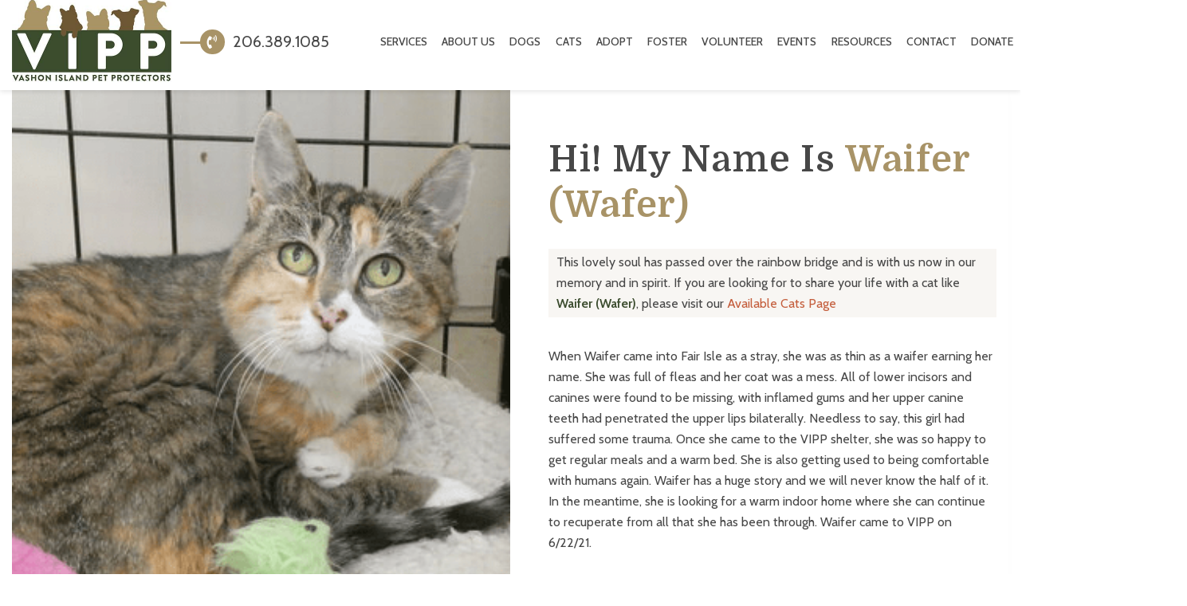

--- FILE ---
content_type: text/css
request_url: https://vipp.org/wp-content/themes/buzz-rescues-child/style.css
body_size: 1329
content:
/* 
Theme Name: Buzz To The Rescues Child
Theme URI: http://buzzgroupinc.com
Description: The Buzz Pet Rescue Child Theme is built to be completely customizable for Pet Rescues. It injects the Buzz Plugins using custom shortcodes designed to specifically support Pet Rescues on the Buzz platform.
Version: 1.0
Author: Buzz Group, Inc.
Author URI: http://www.buzzgroupinc.com
Template: buzz-rescues
Text Domain: buzz
*/

/*-- WordPress Core --*/
html, body, div, p, th, td, table, a {font-size: 14px; line-height: 24px;}
a img.alignright { float: right; margin: 0.5em 0 1.25em 1.25em; }
a img.alignnone { margin: 0.5em 1.25em 1.25em 0; }
a img.alignleft { float: left; margin: 0.5em 1.25em 1.25em 0; }
a img.aligncenter { display: block; margin: inherit auto; }
.wp-caption { background: rgba(255,255,255,0.1); border: 1px solid rgba(0,0,0,0.1); max-width: 100%; padding: 1em; text-align: center; }
.wp-caption.alignnone { margin: 0.5em 1.25em 1.25em 0; }
.wp-caption.alignleft { margin: 0.5em 1.25em 1.25em 0; }
.wp-caption.alignright { margin: 0.5em 0 1.25em 1.25em; }
.wp-caption img { border: 0; height: auto; margin: 0; max-width:100%; padding: 0; }
.wp-caption p.wp-caption-text { font-size: 0.8em; line-height: 1.25em; margin: 0; padding: 0 0.3em 0.5em;}

/* Text meant only for screen readers. */
.screen-reader-text { clip: rect(1px, 1px, 1px, 1px); position:absolute; height: 1px; width: 1px; overflow: hidden; }
.screen-reader-text:focus { background-color: #f1f1f1; border-radius: 3px; box-shadow: 0 0 2px 2px rgba(0, 0, 0, 0.6); clip: auto !important; color: #21759b; display: block; font-size: 14px; font-size: 0.875rem; font-weight: bold; height: auto; left: 5px; line-height: normal; padding: 1em 1.75em; text-decoration: none; top: 0.5em; z-index: 100000; /* Above WP toolbar. */ }
.alignright { float:right; margin:0 0 1.65em 1.65em; }
.alignleft { float:left; margin:1.65em 1.65em 1.65em 0; }
.aligncenter { display:block; text-align:center; margin:0 auto 1em auto;}
.size-auto,  .size-full, .size-large, .size-medium, .size-thumbnail { max-width: 100%; height: auto; }
body.logged-in, .logged-in #nav-expander, .logged-in nav.nav, .logged-in header#header { top:32px; }

body.Bzl-coachella .Bzl-Hd-topbar {padding:0.65em 0;}

body.single-dog .give-form .give-donation-amount.form-row-wide {float: none!important;}
body.Bzl-denver .Bzl-dog-post .rel .spl_needs_emotional  {margin-right:1.75em!important; width: 96%!important;}
body.Bzl-denver .Bzl-dog-post .rel #dog_sponsor_box {margin-right:1.75em!important;}

/* #Bzl-dog-muskogee-single .Bzl-dog-single-gallery.Bzl-popup-gallery {
	background-color: #010054!important;
	position: relative;
}
#Bzl-dog-muskogee-single .Bzl-dog-single-gallery.Bzl-popup-gallery {
	display: block;
	box-shadow: -500px 0 0 0 #010054;
} */

/** ========  Miami Details Design ========== **/
#Bzl-dog-miami-single .Bzl-dog-post .Bzl-dog-single-info {background: url('assets/img/detail-logo-bg.png') left bottom no-repeat;}
#Bzl-dog-miami-single .Bzl-dog-post .Bzl-dog-single-gallery.Bzl-popup-gallery {background: url('assets/img/miami-stamp.png') left bottom no-repeat;}

@media screen and (min-width: 320px) and (max-width: 767px) and (orientation: portrait){
	#Bzl-dog-miami-single .Bzl-dog-post .Bzl-dog-single-gallery.Bzl-popup-gallery {background:none;}
}

h2, h3, h4, h5, h6 {
	letter-spacing: 1px;
}

#Bzl-Hd-manhattan .Bzl-Hd-donation .btn, #Bzl-newsletter form input[type="submit"], .Bzl-contactForm input[type="submit"], #Bzl-mega-footer .gform_wrapper input[type="submit"], #Bzl-mega-footer .btn.btn-link {
	padding: 0.65em 1.80em !important;
	font-weight: bold !important;
}

#Bzl-Hd-manhattan .Bzl-Hd-donation .btn i, .Bzl-Hd-social.compact, #Bzl-Hd-manhattan #menu li.menu-item-has-children>a::after,
#Bzl-newsletter .gform_footer::before, .Bzl-contactForm .gform_footer::before, #Bzl-mega-footer .bzl-menu-icon, #Bzl-mega-footer .gform_footer::before,
.Bzl-breadcrumb {
	display: none !important;
}

#Bzl-Hd-manhattan #menu li .sub-menu {
	background-color: #c45d3b !important;
}

#Bzl-Hd-manhattan #menu li .sub-menu li a {
	color: #fff !important;
	line-height: 1.06em !important;
	padding: 0.65em 1.56em;
	font-weight: 600;
}

#Bzl-Hd-manhattan #menu li .sub-menu li a:hover {
	opacity: 0.6;
}


.Bzl-header {position:relative!important;}

#Bzl-newsletter {
	background-color: #3b4c2e !important;
}


#Bzl-content {margin-top: 0px!important;}

.gform_wrapper.gravity-theme .gform_fields {
	display: inline-block !important;
}

#buzz_advanced_search, .Bzl-header .Bzl-Hd-donation {display:none!important;}

#Bzl-afv-forms .gform_body .gfield.mTB0 {
	min-height: 0.65em !important;
}

#Bzl-Hd-manhattan #menu li a {
	font-size: 14px;
}

.homeslide .widgettitle {
	margin:0 !important;
}

--- FILE ---
content_type: text/css
request_url: https://vipp.org/wp-content/themes/buzz-rescues/assets/css/buzz-rescues.css
body_size: 41233
content:
html,
body,
div,
p,
table,
tr,
td,
th,
tbody,
tfoot,
ul,
li,
ol,
dl,
dd,
dt,
fieldset,
blockquote,
cite,
input,
select,
textarea,
button,
a,
section,
article,
aside,
header,
footer,
nav {
    font-family: 'Poppins', serif;
    font-size: 14px;
    font-weight: 300;
    line-height: 1.75em;
    text-rendering: optimizeLegibility
}

html,
body {
    width: auto !important;
    overflow-x: hidden !important
}

body {
    background-color: #fff;
    overflow-y: hidden !important;
    -webkit-font-smoothing: subpixel-antialiased !important
}

h1,
h2,
h3,
h4,
h5,
h6 {
    font-family: 'Poppins', Helvetica, sans-serif;
    margin: .25em 0 .56em;
    line-height: 1.25em
}

h1 a,
h2 a,
h3 a,
h4 a,
h5 a,
h6 a {
    font-size: 1em
}

h1 {
    font-size: 3em;
    font-weight: 800
}

h2 {
    font-size: 2.25em;
    font-weight: 500
}

h3 {
    font-size: 1.85em;
    font-weight: 700;
    line-height: 1.56em
}

h4 {
    font-size: 1.65em;
    font-weight: 800;
    line-height: 1.56em
}

h5 {
    font-size: 1.35em;
    font-weight: 600;
    line-height: 1.65em
}

h6 {
    font-size: 1.15em;
    font-weight: 800;
    line-height: 1.65em
}

.white {
    color: #fff !important
}

a {
    text-decoration: none
}

a:hover,
a:focus,
a:visited {
    text-decoration: none
}

:focus,
:active {
    outline: none !important
}

p {
    margin: .3em 0 1.5em
}

input[type=text],
input[type=email],
input[type=tel],
input[type=number],
input[type=datetime],
textarea,
.textarea,
body .gform_wrapper .top_label input,
.fl-form-field input,
.fl-form-field input[type="text"],
.fl-form-field input[type="email"],
select {
    display: block;
    background-color: #fff;
    padding: .36em 1.25em;
    border: 1px solid rgba(0, 0, 0, 0.1);
    margin-bottom: .65em;
    height: 3.36em;
    font-size: 1em;
    box-shadow: none
}

#Bzl-mega-footer input[type=text],
#Bzl-mega-footer input[type=email],
#Bzl-mega-footer input[type=tel],
#Bzl-mega-footer input[type=number],
#Bzl-mega-footer input[type=datetime],
#Bzl-mega-footer textarea,
#Bzl-mega-footer .textarea,
#Bzl-mega-footer body .gform_wrapper .top_label input,
#Bzl-mega-footer .fl-form-field input,
#Bzl-mega-footer .fl-form-field input[type="text"],
#Bzl-mega-footer .fl-form-field input[type="email"],
#Bzl-mega-footer select,
.colorBg input[type=text],
.colorBg input[type=email],
.colorBg input[type=tel],
.colorBg input[type=number],
.colorBg input[type=datetime],
.colorBg textarea,
.colorBg .textarea,
.colorBg body .gform_wrapper .top_label input,
.colorBg .fl-form-field input,
.colorBg .fl-form-field input[type="text"],
.colorBg .fl-form-field input[type="email"],
.colorBg select {
    border: none;
    -webkit-box-shadow: 0 0 0 1px rgba(0, 0, 0, 0.1);
    -moz-box-shadow: 0 0 0 1px rgba(0, 0, 0, 0.1);
    box-shadow: 0 0 0 1px rgba(0, 0, 0, 0.1)
}

body .gform_wrapper .top_label input[type="submit"] {
    display: inline-block
}

textarea {
    min-height: 6em
}

.gform_wrapper input:not([type="radio"]):not([type="checkbox"]):not([type="submit"]):not([type="button"]):not([type="image"]):not([type="file"]),
.gform_wrapper textarea {
    padding: 1.25em !important
}

input[type=text]:focus,
input[type=email]:focus,
input[type=tel]:focus,
textarea:focus,
input[type=number]:focus,
input[type=datetime]:focus,
.form-control:focus {
    box-shadow: none;
    border: 1px solid rgba(0, 0, 0, 0.1)
}

.no-border {
    border: none !important;
    border-style: none !important
}

.clearfix {
    clear: both
}

.btn,
input[type="submit"],
body .gform_wrapper .gform_footer input.button,
body .gform_wrapper .gform_footer input[type=submit],
input[type=submit],
.gpnf-add-entry,
.buzz-dogs-shortcode a.Bzl-afl {
    display: inline-block;
    position: relative;
    font-weight: 500;
    font-size: 1em;
    border: none;
    -webkit-border-radius: 0;
    -moz-border-radius: 0;
    -ms-border-radius: 0;
    border-radius: 0;
    text-align: center;
    padding: .65em 1.5em;
    margin: .56em 0;
    overflow: hidden;
    z-index: 99;
    text-decoration: none !important;
    height: auto
}

.btn-sm {
    font-size: .85em;
    padding: .46em 1.15em
}

.btn-lg {
    font-size: 1.15em;
    padding: .85em 1.65em
}

.btn::after,
.buzz-dogs-shortcode a.Bzl-afl::after {
    display: block;
    display: block;
    position: absolute;
    top: 0;
    right: 0;
    bottom: 0;
    left: auto;
    width: 0;
    height: 100%;
    content: '';
    z-index: -1
}

.btn:hover::after,
.buzz-dogs-shortcode a.Bzl-afl:hover::after {
    width: 100%;
    left: 0
}

.btn-round {
    -webkit-border-radius: 4px;
    -moz-border-radius: 4px;
    -ms-border-radius: 4px;
    border-radius: 4px
}

.btn-capsule {
    -webkit-border-radius: 10em;
    -moz-border-radius: 10em;
    -ms-border-radius: 10em;
    border-radius: 10em
}

.btn-light {
    -webkit-box-shadow: 0 0 0 1px rgba(0, 0, 0, 0.1);
    -moz-box-shadow: 0 0 0 1px rgba(0, 0, 0, 0.1);
    box-shadow: 0 0 0 1px rgba(0, 0, 0, 0.1)
}

.btn-opaque {
    background-color: rgba(255, 255, 255, 0.2);
    -webkit-box-shadow: 0 0 0.55em 0 rgba(0, 0, 0, 0.1);
    -moz-box-shadow: 0 0 0.55em 0 rgba(0, 0, 0, 0.1);
    box-shadow: 0 0 0.55em 0 rgba(0, 0, 0, 0.1)
}

.btn-link {
    text-decoration: none !important
}

.btn i {
    margin-right: .55em
}

blockquote,
.big {
    font-size: 1.25em
}

.overflowH {
    overflow: hidden
}

.overflowV {
    overflow: visible
}

.rel {
    position: relative
}

.abs {
    position: absolute
}

.tl {
    top: 0 !important;
    left: 0 !important;
    right: auto !important;
    bottom: auto !important
}

.tr {
    top: 0 !important;
    left: auto !important;
    right: 0 !important;
    bottom: auto !important
}

.br {
    top: auto !important;
    left: auto !important;
    right: 0 !important;
    bottom: 0 !important
}

.bl {
    top: auto !important;
    left: 0 !important;
    right: auto !important;
    bottom: 0 !important
}

.mAuto {
    display: block;
    margin: 1.25em auto
}

ul.list-default {
    list-style-type: none;
    padding: 0;
    margin: 1.5em 0
}

ul.list-default li,
ol.list-default li {
    padding: .56em 0 .56em 1.65em;
    position: relative;
    border-top: 1px solid rgba(0, 0, 0, 0.06)
}

ul.list-default li:hover,
ol.list-default li:hover {
    background-color: #fbfbfb
}

ul.list-default li:first-child,
ol.list-default li:first-child {
    border: none
}

ul.list-default li:before {
    content: "\f054";
    font-family: 'Font Awesome 5 Free';
    font-size: .65em;
    font-weight: 900;
    position: absolute;
    left: 0;
    top: .8em
}

ul.list-default.check li:before {
    content: "\f00c";
    font-family: 'Font Awesome 5 Free';
    font-size: .65em;
    font-weight: 900;
    position: absolute;
    left: 0;
    top: .8em
}

ul.list-default li:hover:before {
    left: .85em
}

ul.list-default li ul li {
    list-style-type: none
}

a.top {
    display: none;
    color: #fff !important;
    width: 2.25em;
    height: 2.25em;
    line-height: 2.25em;
    font-size: 1.25em;
    text-align: center;
    -webkit-border-radius: .2em;
    -moz-border-radius: .2em;
    -ms-border-radius: .2em;
    border-radius: .2em;
    position: fixed;
    right: 1em;
    bottom: 1em;
    opacity: .8;
    z-index: 999
}

a.top:hover {
    opacity: 1
}

.m0 {
    margin: 0 !important
}

.mTBhalf {
    margin-top: 0.55em !important;
    margin-bottom: 0.55em !important
}

.mTB0 {
    margin-top: 0 !important;
    margin-bottom: 0 !important
}

.mTB1 {
    margin-top: 1em !important;
    margin-bottom: 1em !important
}

.mTB2 {
    margin-top: 2em !important;
    margin-bottom: 2em !important
}

.mTB3 {
    margin-top: 3em !important;
    margin-bottom: 3em !important
}

.mTB4 {
    margin-top: 4em !important;
    margin-bottom: 4em !important
}

.mTB5 {
    margin-top: 5em !important;
    margin-bottom: 5em !important
}

.mTB6 {
    margin-top: 6em !important;
    margin-bottom: 6em !important
}

.mTB7 {
    margin-top: 7em !important;
    margin-bottom: 7em !important
}

.mTB8 {
    margin-top: 8em !important;
    margin-bottom: 8em !important
}

.mTB9 {
    margin-top: 9em !important;
    margin-bottom: 9em !important
}

.mTB10 {
    margin-top: 10em !important;
    margin-bottom: 10em !important
}

.mThalf {
    margin-top: 0.55em !important
}

.mT0 {
    margin-top: 0 !important
}

.mT1 {
    margin-top: 1em !important
}

.mT2 {
    margin-top: 2em !important
}

.mT3 {
    margin-top: 3em !important
}

.mT4 {
    margin-top: 4em !important
}

.mT5 {
    margin-top: 5em !important
}

.mT6 {
    margin-top: 6em !important
}

.mT7 {
    margin-top: 7em !important
}

.mT8 {
    margin-top: 8em !important
}

.mT9 {
    margin-top: 9em !important
}

.mT10 {
    margin-top: 10em !important
}

.mBhalf {
    margin-bottom: 0.55em !important
}

.mB0 {
    margin-bottom: 0 !important
}

.mB1 {
    margin-bottom: 1em !important
}

.mB2 {
    margin-bottom: 2em !important
}

.mB3 {
    margin-bottom: 3em !important
}

.mB4 {
    margin-bottom: 4em !important
}

.mB5 {
    margin-bottom: 5em !important
}

.mB6 {
    margin-bottom: 6em !important
}

.mB7 {
    margin-bottom: 7em !important
}

.mB8 {
    margin-bottom: 8em !important
}

.mB9 {
    margin-bottom: 9em !important
}

.mB10 {
    margin-bottom: 10em !important
}

.mLRhalf {
    margin-left: 0.55em !important;
    margin-right: 0.55em !important
}

.mLR0 {
    margin-left: 0 !important;
    margin-right: 0 !important
}

.mLR1 {
    margin-left: 1em !important;
    margin-right: 1em !important
}

.mLR2 {
    margin-left: 2em !important;
    margin-right: 2em !important
}

.mLR3 {
    margin-left: 3em !important;
    margin-right: 3em !important
}

.mLR4 {
    margin-left: 4em !important;
    margin-right: 4em !important
}

.mLR5 {
    margin-left: 5em !important;
    margin-right: 5em !important
}

.mLR6 {
    margin-left: 6em !important;
    margin-right: 6em !important
}

.mLhalf {
    margin-left: 0.55em !important
}

.mL0 {
    margin-left: 0 !important
}

.mL1 {
    margin-left: 1em !important
}

.mL2 {
    margin-left: 2em !important
}

.mL3 {
    margin-left: 3em !important
}

.mL4 {
    margin-left: 4em !important
}

.mL5 {
    margin-left: 5em !important
}

.mL6 {
    margin-left: 6em !important
}

.mRhalf {
    margin-right: 0.55em !important
}

.mR0 {
    margin-right: 0 !important
}

.mR1 {
    margin-right: 1em !important
}

.mR2 {
    margin-right: 2em !important
}

.mR3 {
    margin-right: 3em !important
}

.mR4 {
    margin-right: 4em !important
}

.mR5 {
    margin-right: 5em !important
}

.mR6 {
    margin-right: 6em !important
}

.p0 {
    padding: 0 !important
}

.pTBhalf {
    padding-top: 0.55em !important;
    padding-bottom: 0.55em !important
}

.pTB0 {
    padding-top: 0 !important;
    padding-bottom: 0 !important
}

.pTB1 {
    padding-top: 1em !important;
    padding-bottom: 1em !important
}

.pTB2 {
    padding-top: 2em !important;
    padding-bottom: 2em !important
}

.pTB3 {
    padding-top: 3em !important;
    padding-bottom: 3em !important
}

.pTB4 {
    padding-top: 4em !important;
    padding-bottom: 4em !important
}

.pTB5 {
    padding-top: 5em !important;
    padding-bottom: 5em !important
}

.pTB6 {
    padding-top: 6em !important;
    padding-bottom: 6em !important
}

.pTB7 {
    padding-top: 7em !important;
    padding-bottom: 7em !important
}

.pTB8 {
    padding-top: 8em !important;
    padding-bottom: 8em !important
}

.pTB9 {
    padding-top: 9em !important;
    padding-bottom: 9em !important
}

.pTB10 {
    padding-top: 10em !important;
    padding-bottom: 10em !important
}

.pThalf {
    padding-top: 0.55em !important
}

.pT0 {
    padding-top: 0 !important
}

.pT1 {
    padding-top: 1em !important
}

.pT2 {
    padding-top: 2em !important
}

.pT3 {
    padding-top: 3em !important
}

.pT4 {
    padding-top: 4em !important
}

.pT5 {
    padding-top: 5em !important
}

.pT6 {
    padding-top: 6em !important
}

.pT7 {
    padding-top: 7em !important
}

.pT8 {
    padding-top: 8em !important
}

.pT9 {
    padding-top: 9em !important
}

.pT10 {
    padding-top: 10em !important
}

.pBhalf {
    padding-bottom: 0.55em !important
}

.pB0 {
    padding-bottom: 0 !important
}

.pB1 {
    padding-bottom: 1em !important
}

.pB2 {
    padding-bottom: 2em !important
}

.pB3 {
    padding-bottom: 3em !important
}

.pB4 {
    padding-bottom: 4em !important
}

.pB5 {
    padding-bottom: 5em !important
}

.pB6 {
    padding-bottom: 6em !important
}

.pB7 {
    padding-bottom: 7em !important
}

.pB8 {
    padding-bottom: 8em !important
}

.pB9 {
    padding-bottom: 9em !important
}

.pB10 {
    padding-bottom: 10em !important
}

.pLRhalf {
    padding-left: 0.55em !important;
    padding-right: 0.55em !important
}

.pLR0 {
    padding-left: 0 !important;
    padding-right: 0 !important
}

.pLR1 {
    padding-left: 1em !important;
    padding-right: 1em !important
}

.pLR2 {
    padding-left: 2em !important;
    padding-right: 2em !important
}

.pLR3 {
    padding-left: 3em !important;
    padding-right: 3em !important
}

.pLR4 {
    padding-left: 4em !important;
    padding-right: 4em !important
}

.pLR5 {
    padding-left: 5em !important;
    padding-right: 5em !important
}

.pLR6 {
    padding-left: 6em !important;
    padding-right: 6em !important
}

.pLhalf {
    padding-left: 0.55em !important
}

.pL0 {
    padding-left: 0 !important
}

.pL1 {
    padding-left: 1em !important
}

.pL2 {
    padding-left: 2em !important
}

.pL3 {
    padding-left: 3em !important
}

.pL4 {
    padding-left: 4em !important
}

.pL5 {
    padding-left: 5em !important
}

.pL6 {
    padding-left: 6em !important
}

.pRhalf {
    padding-right: 0.55em !important
}

.pR0 {
    padding-right: 0 !important
}

.pR1 {
    padding-right: 1em !important
}

.pR2 {
    padding-right: 2em !important
}

.pR3 {
    padding-right: 3em !important
}

.pR4 {
    padding-right: 4em !important
}

.pR5 {
    padding-right: 5em !important
}

.pR6 {
    padding-right: 6em !important
}

ul.social {
    list-style-type: none;
    position: relative;
    padding: 0;
    margin: 0
}

ul.social li {
    display: inline-block
}

ul.social li a {
    display: block;
    font-size: 1em;
    margin: .25em .36em
}

ul.social li:hover a {
    opacity: 1
}

ul.social.round li a {
    line-height: 2.25em;
    text-align: center;
    width: 2.25em;
    height: 2.25em;
    border: 1px solid rgba(0, 0, 0, 0.1);
    -webkit-border-radius: 50%;
    -moz-border-radius: 50%;
    -ms-border-radius: 50%;
    border-radius: 50%;
    margin: .06em
}

.Bzl-Hd-dark ul.social.round li a {
    border: 1px solid #fff
}

.container-fluid {
    padding: 0
}

.logged-in .Bzl-header {
    top: 32px
}

strong {
    font-weight: 600
}

.Bzl-select,
body .gpnf-dialog .ginput_container_select,
.ginput_container_select {
    position: relative;
    margin-top: .25em
}

.Bzl-select::after,
body .gpnf-dialog .ginput_container_select::after,
.ginput_container_select::after {
    display: block;
    position: absolute;
    top: 1.56em;
    right: 2.15em;
    content: '';
    width: 0;
    height: 0;
    border-left: 6px solid transparent;
    border-right: 6px solid transparent;
    border-top: 6px solid #c9d6dc;
    z-index: 9
}

.Bzl-select select,
body .gpnf-dialog .ginput_container_select select,
.ginput_container_select select {
    display: block;
    width: 100%;
    max-width: 100%;
    border: none !important;
    box-shadow: 0;
    padding-left: 1.25em !important;
    min-height: 2.85em;
    -webkit-box-shadow: 0 0 0 1px rgba(0, 0, 0, 0.06);
    -moz-box-shadow: 0 0 0 1px rgba(0, 0, 0, 0.06);
    box-shadow: 0 0 0 1px rgba(0, 0, 0, 0.06)
}

.lead a {
    font-size: 1em
}

body .gform_wrapper .gform_heading,
body .gform_wrapper div.validation_error,
.Bzl-contactForm .gform_wrapper .gfield_required,
.Bzl-contactForm .gform_wrapper .top_label .gfield_label,
.Bzl-contactForm .gform_wrapper legend.gfield_label {
    display: none !important
}

body .gform_wrapper div.validation_error {
    display: none !important
}

body .gform_wrapper .gform_body,
body .gform_wrapper .gform_footer {
    display: block;
    position: relative
}

.gfield_label {
    text-transform: capitalize !important
}

body .gform_wrapper.gform_validation_error .gform_body ul li.gfield.gfield_error:not(.gf_left_half):not(.gf_right_half),
body .gform_wrapper.gform_validation_error .top_label input.medium,
body .gform_wrapper .top_label input.large,
body .gform_wrapper .top_label input.small,
body .gform_wrapper .top_label .gfield_error input.large,
body .gform_wrapper .top_label .gfield_error input.small,
body .gform_wrapper .top_label .gfield_error select.large,
body .gform_wrapper .top_label .gfield_error select.small,
body .gform_wrapper .top_label .gfield_error textarea.textarea,
body #Bzl-afv-forms .gform_wrapper select.small.gfield_select+div.chosen-container-single,
body #Bzl-afv-forms .gform_wrapper select.large.gfield_select+div.chosen-container-single,
body #Bzl-afv-forms .gform_wrapper select.medium.gfield_select+div.chosen-container-single,
#Bzl-afv-forms .ginput_container_select select,
#Bzl-afv-forms .ginput_container_select .chosen-container.chosen-container-single,
#Bzl-afv-forms .ginput_container_select {
    width: 100% !important;
    max-width: 100% !important
}

body .gform_wrapper .gform_footer,
body .gform_wrapper ul.gform_fields li.gfield {
    padding: 0
}

body .gform_wrapper {
    position: relative
}

body .gform_wrapper li.gfield.gfield_error,
body .gform_wrapper li.gfield.gfield_error.gfield_contains_required.gfield_creditcard_warning {
    background-color: transparent !important;
    border: none !important;
    margin: 0 !important;
    padding: 0 !important;
    position: relative
}

body .gform_wrapper .field_description_below .gfield_description,
body .gform_wrapper li.gfield.gfield_error.gfield_contains_required div.gfield_description,
body .gform_wrapper li.gfield.gfield_error.gfield_contains_required div.gfield_description.validation_message {
    display: inline-block;
    position: absolute;
    top: 0;
    right: 0;
    width: auto !important;
    padding: 0.35em 1.25em !important;
    background-color: #f5e9e9;
    font-weight: 500 !important;
    border: 1px solid #edd9d9;
    color: #ac605e !important
}

body .gform_wrapper .field_description_below .gfield_description {
    position: relative;
    top: 0
}

.wideImg img,
.wideImg .fl-photo-content {
    width: 100%;
    height: auto
}

.container {
    position: relative
}

img.mAuto {
    height: auto
}

.owl-carousel .owl-item {
    position: relative;
    background-color: #fff;
    cursor: url(../img/cursor.png), move
}

.owl-carousel .owl-item img {
    width: 100%;
    height: auto
}

.owl-carousel .owl-nav {
    text-align: center
}

.owl-carousel .owl-nav button {
    display: inline-block;
    border-radius: 50%;
    -webkit-border-radius: 50%;
    font-size: 1.35em;
    line-height: 1.15em;
    padding: .55em;
    margin: .65em .25em 0;
    width: 2.65em;
    height: 2.65em;
    opacity: .6
}

.owl-carousel .owl-nav button .svg {
    max-width: .65em;
    height: auto;
    vertical-align: middle
}

.owl-carousel .owl-nav button:hover {
    opacity: 1
}

.give-btn {
    border: none
}

.highlightBox {
    display: block;
    padding: 2.25em 2.25em 1.65em;
    -webkit-box-shadow: inset 0 0 0 1px rgba(0, 0, 0, 0.06);
    -moz-box-shadow: inset 0 0 0 1px rgba(0, 0, 0, 0.06);
    box-shadow: inset 0 0 0 1px rgba(0, 0, 0, 0.06);
    margin: 1.25em
}

.highlightBox.steps::before {
    display: block;
    position: absolute;
    left: 50%;
    bottom: 0;
    width: 2.66em;
    height: 2.66em;
    content: '';
    margin: 0 0 -1.26em -1.36em;
    -moz-transform: rotate(45deg);
    -webkit-transform: rotate(45deg);
    -o-transform: rotate(45deg);
    -ms-transform: rotate(45deg);
    transform: rotate(45deg)
}

.highlightBox.steps {
    position: relative;
    margin: 0 1.25em 3em
}

.highlightBox.BGsec a {
    text-decoration: underline
}

.highlightBox iframe {
    max-width: 100%
}

body .watermark {
    display: block;
    position: absolute;
    right: 30px;
    bottom: 30px;
    font-size: 6em !important;
    opacity: .3
}

.imgFrameOne .fl-photo,
.imgFrameTwo .fl-photo,
.imgFrameThree .fl-photo,
.imgFrameFour .fl-photo,
.imgFrameFive .fl-photo,
.imgFrameSix .fl-photo,
.imgFrameSeven .fl-photo,
.imgFrameEight .fl-photo,
.imgFrameNine .fl-photo,
.imgFrameTen .fl-photo,
.imgFrameElevan .fl-photo {
    display: block;
    position: relative
}

.imgFrameOne .fl-photo::before,
.imgFrameOne .fl-photo::after,
.imgFrameEight .fl-photo::before,
.imgFrameEight .fl-photo::after,
.imgFrameNine .fl-photo::before,
.imgFrameNine .fl-photo::after {
    display: block;
    position: absolute;
    left: 1.06em;
    top: 1.06em;
    right: 0;
    bottom: 0;
    width: 100%;
    height: 100%;
    content: '';
    border: 2px solid rgba(0, 0, 0, 0.06)
}

.imgFrameEight .fl-photo::before,
.imgFrameEight .fl-photo::after,
.imgFrameNine .fl-photo::before,
.imgFrameNine .fl-photo::after {
    border: 0
}

.imgFrameOne .fl-photo::after {
    border: 2px solid #fff;
    border-style: solid none none solid;
    width: 96.36%;
    height: 96.36%
}

.imgFrameTwo .fl-photo-content,
.imgFrameTwo .fl-map {
    border: 4px double rgba(0, 0, 0, 0.1);
    padding: .65em
}

.imgFrameTwo.light .fl-photo-content,
.imgFrameTwo.light .fl-map {
    border: 4px double rgba(255, 255, 255, 0.6);
    padding: .65em
}

.imgFrameThree .fl-photo::before {
    display: block;
    position: absolute;
    left: .65em;
    top: .65em;
    right: .65em;
    bottom: .65em;
    content: '';
    z-index: 9;
    max-width: 100%;
    width: auto;
    max-height: 100%;
    height: auto;
    border: 4px double #fff !important
}

.imgFrameFour .fl-photo::before,
.imgFrameFour .fl-photo::after {
    display: block;
    position: absolute;
    left: -1.36em;
    top: -1.36em;
    width: 3.85em;
    height: 3.85em;
    content: '';
    border-width: 2px;
    border-style: solid none none solid;
    border-color: rgba(0, 0, 0, 0.11)
}

.imgFrameFour .fl-photo::after {
    left: auto;
    top: auto;
    right: -1.36em;
    bottom: -1.36em;
    border-style: none solid solid none
}

.imgFrameFive .fl-photo img,
.imgFrameSix .fl-photo img {
    border: 11px solid #fff
}

.imgFrameSix .fl-photo {
    padding-left: 1.56em
}

.imgFrameSix .fl-photo img {
    margin-bottom: 2.56em
}

.imgFrameSix.shadowPrime .fl-photo::before,
.imgFrameSix.shadowSec .fl-photo::before,
.imgFrameSix.shadowLight .fl-photo::before,
.imgFrameSix.shadowDark .fl-photo::before,
.imgFrameSix.shadowLink .fl-photo::before {
    display: none
}

.imgFrameSeven img {
    -webkit-border-radius: 2.36em;
    -moz-border-radius: 2.36em;
    -ms-border-radius: 2.36em;
    border-radius: 2.36em;
    border: 0.86em solid #fff
}

.imgFrameEight .fl-photo,
.imgFrameNine .fl-photo {
    z-index: 0
}

.imgFrameEight .fl-photo::before,
.imgFrameEight .fl-photo::after,
.imgFrameNine .fl-photo::before,
.imgFrameNine .fl-photo::after {
    width: 50%;
    height: 50%;
    -moz-transform: skewY(11deg);
    -webkit-transform: skewY(11deg);
    -o-transform: skewY(11deg);
    -ms-transform: skewY(11deg);
    transform: skewY(11deg);
    z-index: -3
}

.imgFrameEight .fl-photo::before {
    left: -1.40em;
    top: -0.80em
}

.imgFrameEight .fl-photo::after {
    left: auto;
    top: auto;
    right: -1.40em;
    bottom: -0.80em
}

.imgFrameNine .fl-photo::before {
    left: -1.10em;
    top: -0.80em;
    -webkit-border-radius: 1.65em;
    -moz-border-radius: 1.65em;
    -ms-border-radius: 1.65em;
    border-radius: 1.65em
}

.imgFrameNine .fl-photo::after {
    left: auto;
    top: auto;
    right: -1.10em;
    bottom: -0.80em;
    -webkit-border-radius: 1.65em;
    -moz-border-radius: 1.65em;
    -ms-border-radius: 1.65em;
    border-radius: 1.65em
}

.imgFrameEight .fl-photo img,
.imgFrameNine .fl-photo img {
    border: 6px solid #fff
}

.imgFrameNine .fl-photo img {
    -webkit-border-radius: 1.65em;
    -moz-border-radius: 1.65em;
    -ms-border-radius: 1.65em;
    border-radius: 1.65em
}

.imgFrameTen .fl-photo {
    display: block;
    position: relative;
    z-index: 6
}

.imgFrameTen .fl-photo::before,
.imgFrameTen .fl-photo::after {
    display: block;
    position: absolute;
    left: -1.06em;
    top: -1.06em;
    right: 0;
    bottom: 0;
    width: 8em;
    height: 8em;
    content: '';
    border-width: 1.65em;
    border-style: solid none none solid;
    z-index: -3
}

.imgFrameTen .fl-photo::after {
    left: auto;
    top: auto;
    right: -1.06em;
    bottom: -1.06em;
    width: 8em;
    height: 8em;
    content: '';
    border-style: none solid solid none
}

.imgFrameElevan .fl-photo {
    padding: 1rem;
    border-width: 1px;
    border-style: solid
}

.roundLeft .fl-photo,
.roundLeft .fl-photo img {
    -webkit-border-radius: 50px 0 50px 0;
    -moz-border-radius: 50px 0 50px 0;
    -ms-border-radius: 50px 0 50px 0;
    border-radius: 50px 0 50px 0;
    overflow: hidden
}

.roundRight .fl-photo,
.roundRight .fl-photo img {
    -webkit-border-radius: 0 50px 0 50px;
    -moz-border-radius: 0 50px 0 50px;
    -ms-border-radius: 0 50px 0 50px;
    border-radius: 0 50px 0 50px;
    overflow: hidden
}

.BGWgradient {
    background: -moz-linear-gradient(top, rgba(255, 255, 255, 0.8) 0%, #fff 55%);
    background: -webkit-linear-gradient(top, rgba(255, 255, 255, 0.8) 0%, #fff 55%);
    background: linear-gradient(to bottom, rgba(255, 255, 255, 0.8) 0%, #fff 55%);
    filter: progid:DXImageTransform.Microsoft.gradient(startColorstr='#ccffffff', endColorstr='#ffffff', GradientType=0)
}

.fl-accordion-button-icon {
    opacity: .8
}

.BGsec ul.list-default.darkBG li::before,
.BGprime ul.list-default.darkBG li::before,
.BGdark ul.list-default.darkBG li::before,
.BGlink ul.list-default.darkBG li::before,
ul.list-default.darkBG li::before,
.darkBG ul.list-default li::before {
    color: rgba(255, 255, 255, 0.36)
}

.BGsec ul.list-default.darkBG li:hover,
.BGprime ul.list-default.darkBG li:hover,
.BGdark ul.list-default.darkBG li:hover,
.BGlink ul.list-default.darkBG li:hover,
ul.list-default.darkBG li:hover,
.darkBG ul.list-default li:hover {
    background-color: rgba(255, 255, 255, 0.15)
}

.BGsec ul.list-default li,
.BGprime ul.list-default li,
.BGdark ul.list-default li,
ul.list-default.darkBG li,
.darkBG ul.list-default li {
    border-top-color: rgba(255, 255, 255, 0.1)
}

ul.list-default.text-center li::before {
    display: none
}

ul.list-default.text-center li {
    border-color: rgba(255, 255, 255, 0.06)
}

.lt {
    background-position: left top
}

.lb {
    background-position: left bottom
}

.rt {
    background-position: right top
}

.rb {
    background-position: right bottom
}

#shareThisBox>div>.st-btn {
    position: relative
}

#shareThisBox>div>.st-btn>img {
    display: none !important
}

#shareThisBox>div>.st-btn::before {
    display: block;
    position: absolute;
    left: 15%;
    top: 50%;
    width: 1.36em;
    height: 1.36em;
    line-height: 1.36em;
    content: '';
    font-size: 1.15em;
    font-family: "Font Awesome 5 Brands";
    font-weight: 900;
    margin: -.65em 0 0
}

#shareThisBox>div>.st-btn:nth-child(2)::before {
    content: '\f0e0';
    font-family: "Font Awesome 5 Free"
}

#shareThisBox>div>.st-btn:nth-child(3)::before {
    content: '\f082'
}

#shareThisBox>div>.st-btn:nth-child(3)::after {
    display: block;
    position: absolute;
    left: 30%;
    top: 50%;
    width: 60%;
    height: 1.36em;
    line-height: 1.36em;
    margin: -.65em 0 0;
    content: 'Facebook'
}

#shareThisBox>div>.st-btn:nth-child(3) .st-label {
    display: none
}

#shareThisBox>div>.st-btn:nth-child(4)::before {
    content: '\f099'
}

#shareThisBox>div>.st-btn:nth-child(5)::before {
    content: '\f1e0';
    font-family: "Font Awesome 5 Free"
}

.sepDnArrow .fl-separator {
    position: relative
}

.sepDnArrow .fl-separator::after {
    display: block;
    position: absolute;
    left: 50%;
    top: 100%;
    width: 1.65em;
    height: 1.65em;
    content: '';
    -moz-transform: rotate(45deg);
    -webkit-transform: rotate(45deg);
    -o-transform: rotate(45deg);
    -ms-transform: rotate(45deg);
    transform: rotate(45deg);
    border: 1px solid #f8981d;
    border-style: none solid solid none;
    background-color: #fff;
    margin: -.85em 0 0 -.85em
}

.Bzl-Hd-social.compact {
    position: relative;
    width: 2.55em;
    height: 2.55em
}

#compactSocial {
    display: block;
    background-color: #fff;
    position: absolute;
    left: 0;
    top: 0;
    right: 0;
    z-index: 999999;
    width: 2.55em;
    height: 2.55em;
    text-align: center;
    -webkit-border-radius: 1.65em;
    -moz-border-radius: 1.65em;
    -ms-border-radius: 1.65em;
    border-radius: 1.65em;
    overflow: hidden;
    -webkit-box-shadow: 0 0 6px 0 rgba(0, 0, 0, 0.1);
    -moz-box-shadow: 0 0 6px 0 rgba(0, 0, 0, 0.1);
    box-shadow: 0 0 6px 0 rgba(0, 0, 0, 0.1)
}

#compactSocial i.main {
    display: block;
    margin: 0;
    background-color: #fff;
    font-size: 1.15em;
    height: 1.65em;
    line-height: 2.15em;
    z-index: 9;
    opacity: .6;
    text-align: center
}

#compactSocial ul.social {
    display: block;
    position: absolute;
    top: 0;
    left: 0;
    list-style-type: none;
    margin: .43em 0 0;
    padding: 0;
    opacity: 0;
    z-index: 0
}

#compactSocial ul.social li {
    display: block;
    border-top: 1px solid rgba(0, 0, 0, 0.1);
    margin: 0;
    padding: 0;
    opacity: 1
}

#compactSocial ul.social li a {
    padding: .56em 0;
    margin: 0;
    opacity: 1
}

#compactSocial ul.social li a i {
    display: block;
    background-color: transparent;
    margin: 0 auto;
    padding: 0;
    border: 0
}

#compactSocial:hover {
    height: auto
}

#compactSocial:hover i.main {
    opacity: 1
}

#compactSocial:hover ul.social {
    position: relative;
    opacity: 1
}

.vmd,
.vxs {
    display: none
}

@font-face {
    font-family: "buzzdemo";
    src: url("../fonts/buzzdemo.eot");
    src: url("../fonts/buzzdemo.eot?#iefix") format("embedded-opentype"), url("../fonts/buzzdemo.woff") format("woff"), url("../fonts/buzzdemo.ttf") format("truetype"), url("../fonts/buzzdemo.svg#buzzdemo") format("svg");
    font-weight: normal;
    font-style: normal
}

[data-icon]:before {
    font-family: "buzzdemo" !important;
    content: attr(data-icon);
    font-style: normal !important;
    font-weight: normal !important;
    font-variant: normal !important;
    text-transform: none !important;
    speak: none;
    line-height: 1;
    -webkit-font-smoothing: antialiased;
    -moz-osx-font-smoothing: grayscale
}

[class^="nw-icon-"]:before,
[class*=" nw-icon-"]:before {
    font-family: "buzzdemo" !important;
    font-style: normal !important;
    font-weight: normal !important;
    font-variant: normal !important;
    text-transform: none !important;
    speak: none;
    line-height: 1;
    -webkit-font-smoothing: antialiased;
    -moz-osx-font-smoothing: grayscale
}

.nw-icon-about:before {
    content: "\61"
}

.nw-icon-adopter-home:before {
    content: "\62"
}

.nw-icon-cat-smiling:before {
    content: "\63"
}

.nw-icon-dog-smiling:before {
    content: "\64"
}

.nw-icon-foster-home:before {
    content: "\65"
}

.nw-icon-help:before {
    content: "\66"
}

.nw-icon-help-you:before {
    content: "\67"
}

.nw-icon-piggy:before {
    content: "\68"
}

.nw-icon-volunteer-hand:before {
    content: "\69"
}

.op1,
.borderop1>.fl-col-content::before,
.shadowop1 .fl-photo::before,
.shadowop1 .fl-icon::before,
.shadowop1 .fl-col-content::before,
.shadowHeaderop1::after,
.pseudoOp1 .fl-photo::before,
.pseudoOp1 .fl-photo::after {
    opacity: 0.1 !important
}

.op2,
.borderop2>.fl-col-content::before,
.shadowop2 .fl-photo::before,
.shadowop2 .fl-icon::before,
.shadowop2 .fl-col-content::before,
.shadowHeaderop2::after,
.pseudoOp2 .fl-photo::before,
.pseudoOp2 .fl-photo::after {
    opacity: 0.2 !important
}

.op3,
.borderop3>.fl-col-content::before,
.shadowop3 .fl-photo::before,
.shadowop3 .fl-icon::before,
.shadowop3 .fl-col-content::before,
.shadowHeaderop3::after,
.pseudoOp3 .fl-photo::before,
.pseudoOp3 .fl-photo::after {
    opacity: 0.3 !important
}

.op4,
.borderop4>.fl-col-content::before,
.shadowop4 .fl-photo::before,
.shadowop4 .fl-icon::before,
.shadowop4 .fl-col-content::before,
.shadowHeaderop4::after,
.pseudoOp4 .fl-photo::before,
.pseudoOp4 .fl-photo::after {
    opacity: 0.4 !important
}

.op5,
.borderop5>.fl-col-content::before,
.shadowop5 .fl-photo::before,
.shadowop5 .fl-icon::before,
.shadowop5 .fl-col-content::before,
.shadowHeaderop5::after,
.pseudoOp5 .fl-photo::before,
.pseudoOp5 .fl-photo::after {
    opacity: 0.5 !important
}

.op6,
.borderop6>.fl-col-content::before,
.shadowop6 .fl-photo::before,
.shadowop6 .fl-icon::before,
.shadowop6 .fl-col-content::before,
.shadowHeaderop6::after,
.pseudoOp6 .fl-photo::before,
.pseudoOp6 .fl-photo::after {
    opacity: 0.6 !important
}

.op7,
.borderop7>.fl-col-content::before,
.shadowop7 .fl-photo::before,
.shadowop7 .fl-icon::before,
.shadowop7 .fl-col-content::before,
.shadowHeaderop7::after,
.pseudoOp7 .fl-photo::before,
.pseudoOp7 .fl-photo::after {
    opacity: 0.7 !important
}

.op8,
.borderop8>.fl-col-content::before,
.shadowop8 .fl-photo::before,
.shadowop8 .fl-icon::before,
.shadowop8 .fl-col-content::before,
.shadowHeaderop8::after,
.pseudoOp8 .fl-photo::before,
.pseudoOp8 .fl-photo::after {
    opacity: 0.8 !important
}

.op9,
.borderop9>.fl-col-content::before,
.shadowop9 .fl-photo::before,
.shadowop9 .fl-icon::before,
.shadowop9 .fl-col-content::before,
.shadowHeaderop9::after,
.pseudoOp9 .fl-photo::before,
.pseudoOp9 .fl-photo::after {
    opacity: 0.9 !important
}

.op10,
.borderop10>.fl-col-content::before,
.shadowop10 .fl-photo::before,
.shadowop10 .fl-icon::before,
.shadowop10 .fl-col-content::before,
.shadowHeaderop10::after,
.pseudoOp10 .fl-photo::before,
.pseudoOp10 .fl-photo::after {
    opacity: 1 !important
}

.zindex {
    z-index: 6
}

.borderRadiusSm {
    -webkit-border-radius: 1.06em !important;
    border-radius: 1.06em !important
}

.borderRadiusSm .fl-col-content::before,
.borderRadiusSm .fl-col-content {
    -webkit-border-radius: 1.06em !important;
    border-radius: 1.06em !important
}

.borderRadiusSm .fl-module-content .fl-icon i,
.Bzl-muskogee .Bzl-adopt-process-stlouis .stlouis-process-heading .abs {
    -webkit-border-radius: 0.36em !important;
    border-radius: 0.36em !important
}

.page .fl-builder--user-templates-section-content .fl-user-template {
    flex-direction: column !important
}

.page .fl-builder--user-templates-section-content .fl-user-template .fl-user-template-thumbnail {
    flex-direction: column !important;
    margin: 0 !important
}

.page .fl-builder--user-templates-section-content .fl-user-template .fl-builder--template-thumbnail {
    width: 100% !important
}

.iconHead .fl-icon-wrap {
    position: relative
}

.iconHead.iconWrap {
    display: inline-block;
    width: 4.65em;
    height: 4.65em;
    text-align: center;
    -webkit-border-radius: 50%;
    border-radius: 50%;
    position: relative
}

.iconHead.iconWrap i {
    font-size: 2.16em;
    line-height: 2.16em;
    vertical-align: middle
}

.iconHead .fl-icon-wrap::before,
.iconHead .fl-icon-wrap::after,
.iconHead.iconWrap::before,
.iconHead.iconWrap::after {
    display: block;
    position: absolute;
    top: 50%;
    right: 126%;
    content: '';
    width: 65px;
    height: 2px;
    opacity: 0.56
}

.iconHead .fl-icon-wrap::after,
.iconHead.iconWrap::after {
    left: 126%;
    right: auto
}

.iconHead.iconLeft .fl-icon-wrap::before,
.iconHead.iconRight .fl-icon-wrap::after,
.iconHead.iconWrap.iconLeft::before,
.iconHead.iconWrap.iconRight::after {
    display: none
}

.iconHead.iconVertical .fl-icon-wrap::before,
.iconHead.iconVertical .fl-icon-wrap::after {
    width: 2px;
    height: 86px
}

.iconHead.iconVertical .fl-icon-wrap::before {
    left: 50%;
    top: auto;
    right: auto;
    bottom: 126%
}

.iconHead.iconVertical .fl-icon-wrap::after {
    left: 50%;
    top: auto;
    top: 126%;
    right: auto
}

.iSquare .fl-module-content .fl-icon i {
    border-radius: 0
}

.fl-icon-text h3 span {
    display: inline-block
}

#Bzl-newsletter .iconHead.iconWrap i {
    position: relative;
    font-size: 2.16em;
    line-height: 2.36em;
    width: auto;
    height: auto;
    border: none
}

.borderBoxPrime>.fl-col-content,
.borderBoxSec>.fl-col-content,
.borderBoxLight>.fl-col-content,
.borderBoxDark>.fl-col-content,
.borderBoxLink>.fl-col-content,
.borderBoxWhite>.fl-col-content,
.ishadowPrime .fl-icon,
.ishadowLight .fl-icon,
.ishadowSec .fl-icon,
.ishadowDark .fl-icon,
.ishadowLink .fl-icon,
.shadowBoxPrime .fl-col-content,
.shadowBoxSec .fl-col-content,
.shadowBoxLight .fl-col-content,
.shadowBoxDark .fl-col-content,
.shadowBoxLink .fl-col-content {
    position: relative;
    z-index: 6
}

.borderBoxPrime>.fl-col-content::before,
.borderBoxSec>.fl-col-content::before,
.borderBoxLight>.fl-col-content::before,
.borderBoxDark>.fl-col-content::before,
.borderBoxLink>.fl-col-content::before,
.borderBoxWhite>.fl-col-content::before,
.ishadowPrime .fl-icon::before,
.ishadowLight .fl-icon::before,
.ishadowSec .fl-icon::before,
.ishadowDark .fl-icon::before,
.ishadowLink .fl-icon::before,
.shadowBoxPrime .fl-col-content::before,
.shadowBoxSec .fl-col-content::before,
.shadowBoxLight .fl-col-content::before,
.shadowBoxDark .fl-col-content::before,
.shadowBoxLink .fl-col-content::before {
    display: block;
    position: absolute;
    left: 0;
    top: 0;
    right: 0;
    bottom: 0;
    content: '';
    z-index: -3
}

.border1 .fl-col-content::before {
    border-width: 1px
}

.border2 .fl-col-content::before {
    border-width: 2px
}

.border3 .fl-col-content::before {
    border-width: 3px
}

.border4 .fl-col-content::before {
    border-width: 4px
}

.border5 .fl-col-content::before {
    border-width: 5px
}

.border6 .fl-col-content::before {
    border-width: 6px
}

.border7 .fl-col-content::before {
    border-width: 7px
}

.border8 .fl-col-content::before {
    border-width: 8px
}

.border9 .fl-col-content::before {
    border-width: 9px
}

.border10 .fl-col-content::before {
    border-width: 10px
}

.borderSolid .fl-col-content::before {
    border-style: solid
}

.borderDashed .fl-col-content::before {
    border-style: dashed
}

.borderDotted .fl-col-content::before {
    border-style: dotted
}

.borderDouble .fl-col-content::before {
    border-style: double
}

.borderTopNone .fl-col-content::before {
    border-top-style: none
}

.borderRightNone .fl-col-content::before {
    border-right-style: none
}

.borderBottomNone .fl-col-content::before {
    border-bottom-style: none
}

.borderLeftNone .fl-col-content::before {
    border-left-style: none
}

.shadowPrime .fl-photo::before,
.shadowSec .fl-photo::before,
.shadowLight .fl-photo::before,
.shadowDark .fl-photo::before,
.shadowLink .fl-photo::before,
#Bzl-Hd-stlouis.shadowDark::after {
    display: block;
    position: absolute;
    left: 0;
    top: 0;
    right: 0;
    bottom: 0;
    content: ''
}

#Bzl-Hd-stlouis.shadowDark::after {
    z-index: -3
}

.Bzl-header {
    display: block;
    position: fixed;
    left: 0;
    top: 0;
    z-index: 9999;
    width: 100%;
    margin: 0;
    -webkit-box-shadow: 0 2px 6px 0 rgba(0, 0, 0, 0.1);
    -moz-box-shadow: 0 2px 6px 0 rgba(0, 0, 0, 0.1);
    box-shadow: 0 2px 6px 0 rgba(0, 0, 0, 0.1);
    animation-name: animate;
    animation-duration: .55s;
    animation-iteration-count: 1
}

.Bzl-header .Bzl-logo {
    display: block
}

.Bzl-header .Bzl-logo img {
    display: block;
    margin: .43em 0;
    image-rendering: -webkit-optimize-contrast;
    height: auto;
    -webkit-transition: max-height .25s ease-in-out;
    -moz-transition: max-height .25s ease-in-out;
    -ms-transition: max-height .25s ease-in-out;
    -o-transition: max-height .25s ease-in-out;
    transition: max-height .25s ease-in-out
}

#navigation {
    display: block;
    position: static
}

#menu {
    display: block;
    position: relative;
    padding: 0;
    list-style: none
}

#menu li {
    display: inline-block;
    vertical-align: top;
    position: relative
}

#menu li a {
    display: block;
    position: relative;
    font-size: 1em;
    font-weight: 500;
    line-height: 1.65em;
    padding: 1.25em;
    text-transform: uppercase
}

#menu li.menu-item-has-children>a:after {
    position: absolute;
    left: 50%;
    top: 56%;
    margin-left: -.3em;
    content: '\f0d7';
    font-family: 'Font Awesome 5 Free';
    font-size: .85em;
    font-weight: 900;
    text-align: center
}

#menu li.menu-item-has-children li.menu-item-has-children>a:after {
    position: absolute;
    top: 1.06em;
    right: 1em;
    left: auto;
    content: '\f0d8';
    font-size: .85em;
    font-family: 'Font Awesome 5 Free';
    font-weight: 900;
    opacity: .8;
    text-aling: right
}

#menu li.menu-item-has-children:hover>a:after {
    content: '\f0d8'
}

#menu .sub-menu li.menu-item-has-children>a:after {
    content: '\f105';
    top: 1.25em;
    right: 1.5em
}

#menu>li.menu-item-has-children>a {
    padding-right: 1.65em
}

#menu li:hover>.sub-menu,
#menu li:hover>.mega-menu-wrapper,
#menu li:hover>.mega-menu-leftimage-wrapper {
    display: block;
    visibility: visible;
    -webkit-transform: translate3d(0, 0, 0);
    transform: translate3d(0, 0, 0);
    opacity: 1;
    border-radius: 0;
    border: 0
}

#menu li:hover>.sub-menu::before {
    display: block;
    position: absolute;
    top: -.25em;
    left: 3em;
    width: 3em;
    height: 3em;
    -moz-transform: rotate(45deg);
    -webkit-transform: rotate(45deg);
    -o-transform: rotate(45deg);
    -ms-transform: rotate(45deg);
    transform: rotate(45deg);
    content: ''
}

#menu li .sub-menu li {
    position: relative;
    display: block
}

#menu li .sub-menu li:first-child {
    border: none
}

#menu li .sub-menu li a {
    display: block;
    padding: .56em .85em .56em 1.65em;
    font-weight: 400
}

#menu li .sub-menu li a:hover {
    border-color: rgba(0, 0, 0, 0.1)
}

#menu li .sub-menu>li:first-child>a {
    border: none
}

#menu li .sub-menu li a i {
    opacity: .5
}

#menu li .sub-menu>li>a>img {
    display: none
}

#menu li .sub-menu>li>a>.megamenu-item-info>strong {
    font-weight: normal
}

.Bzl-Hd-donation .btn {
    margin: 0;
    border: 1px solid rgba(0, 0, 0, 0)
}

#contactPop.popup,
#contactPopMobile.popup {
    max-width: 600px
}

.popup {
    display: none;
    position: absolute;
    background-color: #fff;
    top: auto;
    right: 0;
    z-index: 999;
    -webkit-box-shadow: 0 1.25em 3em 0 rgba(0, 0, 0, 0.1);
    box-shadow: 0 1.25em 3em 0 rgba(0, 0, 0, 0.1);
    padding: 1.85em 3em;
    width: 500px;
    visibility: hidden;
    opacity: 0;
    -webkit-transform: translate3d(0, 60px, 0);
    transform: translate3d(0, 60px, 0)
}

.popup.appear {
    display: block;
    visibility: visible;
    opacity: 1;
    -webkit-transform: translate3d(0, 0, 0);
    transform: translate3d(0, 0, 0);
    -webkit-transition: opacity .35s, -webkit-transform .35s;
    transition: opacity .35s, transform .35s
}

.popup span.active_line {
    display: block;
    position: absolute;
    top: 0;
    right: 1.65em;
    width: 50px;
    height: 3px
}

.popup a.close {
    display: block;
    position: absolute;
    top: .5em;
    right: 1.5em;
    width: 20px;
    height: 20px
}

.popup a.close::before {
    content: '\f00d';
    font-family: 'Font Awesome 5 Free';
    color: #fff !important;
    font-size: 1.06rem !important
}

#contactPop.popup span.active_line,
#contactPopMobile.popup span.active_line {
    width: 85px;
    right: 6.6em
}

#contactPop.popup h5 small,
#contactPopMobile.popup h5 small {
    float: right !important
}

#contactPop.popup h5,
#contactPopMobile.popup h5 {
    clear: both !important
}

#contactPop.popup h5 hr,
#contactPopMobile.popup h5 hr {
    border-color: rgba(255, 255, 255, 0.3)
}

#contactPop.popup input[type="text"],
#contactPop.popup input[type="email"],
#contactPop.popup input[type="tel"],
#contactPop.popup input[type="number"],
#contactPop.popup input[type="datetime"],
#contactPop.popup textarea,
#contactPop.popup .textarea,
#contactPop.popup body .gform_wrapper .top_label input,
#contactPop.popup .fl-form-field input,
#contactPop.popup .fl-form-field input[type="text"],
#contactPop.popup .fl-form-field input[type="email"],
#contactPop.popup select,
#contactPopMobile.popup input[type="text"],
#contactPopMobile.popup input[type="email"],
#contactPopMobile.popup input[type="tel"],
#contactPopMobile.popup input[type="number"],
#contactPopMobile.popup input[type="datetime"],
#contactPopMobile.popup textarea,
#contactPopMobile.popup .textarea,
#contactPopMobile.popup body .gform_wrapper .top_label input,
#contactPopMobile.popup .fl-form-field input,
#contactPopMobile.popup .fl-form-field input[type="text"],
#contactPopMobile.popup .fl-form-field input[type="email"],
#contactPopMobile.popup select {
    border: none
}

#contactPop.popup .gform_wrapper .field_description_below .gfield_description,
#contactPop.popup .gform_wrapper li.gfield.gfield_error.gfield_contains_required div.gfield_description,
#contactPop.popup .gform_wrapper li.gfield.gfield_error.gfield_contains_required div.gfield_description.validation_message,
#contactPopMobile.popup .gform_wrapper .field_description_below .gfield_description,
#contactPopMobile.popup .gform_wrapper li.gfield.gfield_error.gfield_contains_required div.gfield_description,
#contactPopMobile.popup .gform_wrapper li.gfield.gfield_error.gfield_contains_required div.gfield_description.validation_message {
    bottom: auto
}

#contactPop.popup .gform_wrapper.gform_validation_error .gform_body ul li.gfield.gfield_error:not(.gf_left_half):not(.gf_right_half),
#contactPopMobile.popup .gform_wrapper.gform_validation_error .gform_body ul li.gfield.gfield_error:not(.gf_left_half):not(.gf_right_half) {
    max-width: 100% !important;
    margin-top: 12px !important
}

.popup {
    margin: 0
}

.popup .gform_body .top_label .gfield_label,
.popup body .gform_wrapper div.validation_error {
    display: none !important
}

.popup li.gfield.gfield_error,
.popup li.gfield.gfield_error.gfield_contains_required.gfield_creditcard_warning {
    background-color: transparent !important;
    border: none !important;
    margin: 0 !important;
    padding: 0 !important;
    position: relative
}

.popup li.gfield.gfield_error.gfield_contains_required div.gfield_description,
.popup li.gfield.gfield_error.gfield_contains_required div.gfield_description.validation_message {
    display: inline-block;
    position: absolute;
    top: -1.5em;
    right: 0;
    width: auto !important;
    padding: 0.35em 1em !important;
    background-color: red;
    font-weight: 300 !important
}

.popup li.gfield.gfield_error.gfield_contains_required div.gfield_description.validation_message {
    top: auto;
    bottom: 0
}

.popup body .gform_wrapper ul.gform_fields li.gfield {
    padding-right: 0 !important
}

.popup body .gform_wrapper.gform_validation_error .gform_body ul li.gfield.gfield_error:not(.gf_left_half):not(.gf_right_half) {
    max-width: 100% !important
}

body .Bzl-header .gform_wrapper .gform_footer input[type="submit"] {
    background-color: rgba(255, 255, 255, 0.1);
    border: 1px solid rgba(255, 255, 255, 0.2)
}

body .Bzl-header .gform_wrapper .gform_footer input[type="submit"]:hover {
    border-color: rgba(0, 0, 0, 0.1)
}

.Bzl-quick-menu {
    position: relative
}

.Bzl-quick-menu #menu-quick-menu li {
    display: inline-block;
    position: relative
}

.Bzl-quick-menu #menu-quick-menu li a {
    display: block;
    padding: .25em .65em
}

.Bzl-quick-menu #menu-quick-menu li:first-child a {
    padding-left: 0
}

.Bzl-Hd-dark .Bzl-quick-menu #menu-quick-menu li a {
    opacity: .65
}

.Bzl-Hd-dark .Bzl-quick-menu #menu-quick-menu li a:hover {
    opacity: 1
}

#Bzl-Hd-denver {
    background-color: #fff;
    -webkit-box-shadow: 0 2px 6px 0 rgba(0, 0, 0, 0.06);
    -moz-box-shadow: 0 2px 6px 0 rgba(0, 0, 0, 0.06);
    box-shadow: 0 2px 6px 0 rgba(0, 0, 0, 0.06)
}

#Bzl-Hd-denver .Bzl-Hd-social ul.social li a {
    padding: .25em .46em;
    margin: 0
}

#Bzl-Hd-denver .Bzl-Hd-donation .btn {
    padding: .56em 1.15em
}

#Bzl-Hd-denver.Bzl-Hd-dark #menu li .sub-menu li::before {
    background-color: #fff
}

#Bzl-Hd-muskogee #menu::before,
#Bzl-Hd-muskogee #menu::after,
#Bzl-Hd-muskogee #menu .main-menu::before,
#Bzl-Hd-muskogee #menu .main-menu::after {
    display: block;
    display: block;
    position: absolute;
    top: 50%;
    right: auto;
    bottom: auto;
    left: -3em;
    width: 3em;
    height: 3em;
    line-height: 3em;
    content: '\f1b0';
    font-family: "Font Awesome 5 Free";
    font-size: 1.65em;
    font-weight: 900;
    margin-top: -1.56em;
    text-align: center
}

#Bzl-Hd-muskogee #menu::after,
#Bzl-Hd-muskogee #menu .main-menu::after {
    left: auto;
    right: -3em
}

#Bzl-Hd-muskogee #menu::before,
#Bzl-Hd-muskogee #menu::after {
    width: 1500px;
    height: 1px;
    margin: 0;
    content: '';
    left: auto;
    right: 108%;
    opacity: .15
}

#Bzl-Hd-muskogee #menu::after {
    left: 108%;
    right: auto
}

#Bzl-Hd-muskogee {
    background-color: #fff
}

#Bzl-Hd-muskogee .Bzl-Hd-nav {
    -webkit-box-shadow: inset 0 2px 3px 0 rgba(0, 0, 0, 0.06);
    -moz-box-shadow: inset 0 2px 3px 0 rgba(0, 0, 0, 0.06);
    box-shadow: inset 0 2px 3px 0 rgba(0, 0, 0, 0.06)
}

#Bzl-Hd-muskogee.Bzl-Hd-dark .social li a {
    border-color: rgba(255, 255, 255, 0.6)
}

#Bzl-Hd-muskogee.Bzl-Hd-dark .Bzl-Hd-call .btn {
    background-color: rgba(255, 255, 255, 0.1);
    border: 1px solid rgba(255, 255, 255, 0.2);
    -webkit-box-shadow: 0 2px 3px 0 rgba(0, 0, 0, 0.1);
    -moz-box-shadow: 0 2px 3px 0 rgba(0, 0, 0, 0.1);
    box-shadow: 0 2px 3px 0 rgba(0, 0, 0, 0.1)
}

#Bzl-Hd-muskogee.Bzl-Hd-dark #navigation {
    -webkit-box-shadow: inset 0 2px 6px 0 rgba(0, 0, 0, 0.15);
    -moz-box-shadow: inset 0 2px 6px 0 rgba(0, 0, 0, 0.15);
    box-shadow: inset 0 2px 6px 0 rgba(0, 0, 0, 0.15)
}

#Bzl-Hd-muskogee.Bzl-Hd-dark #navigation #menu li .sub-menu {
    box-shadow: none;
    padding: 1.25em 0;
    overflow: hidden
}

#Bzl-Hd-muskogee.Bzl-Hd-dark #navigation #menu li .sub-menu li a {
    padding: .55em 1.65em .55em 1.85em
}

#Bzl-Hd-muskogee.Bzl-Hd-dark #navigation #menu .main-menu::before,
#Bzl-Hd-muskogee.Bzl-Hd-dark #navigation #menu .main-menu::after {
    color: #fff;
    opacity: .25
}

#Bzl-Hd-muskogee.Bzl-Hd-dark #navigation #menu::before,
#Bzl-Hd-muskogee.Bzl-Hd-dark #navigation #menu::after {
    background-color: #fff;
    opacity: .25
}

#Bzl-Hd-coachella .Bzl-Hd-top {
    padding: .25em 0
}

#Bzl-Hd-coachella .Bzl-Hd-top h5,
#Bzl-Hd-coachella .Bzl-Hd-top h6 {
    margin: .25em 0;
    font-weight: 300
}

#Bzl-Hd-coachella .Bzl-Hd-nav {
    background-color: #fff;
    position: relative;
    vertical-align: top
}

#Bzl-Hd-coachella #menu ul>li a {
    padding: 1.25em .85em
}

#Bzl-Hd-coachella #menu>ul>li:first-child>a {
    padding-left: 0
}

#Bzl-Hd-coachella #menu ul.sub-menu li.menu-item-has-children>a:after {
    top: 25%
}

#Bzl-Hd-coachella .Bzl-logo {
    position: absolute;
    left: 50%;
    top: -1.65em;
    text-align: center;
    background-color: #fff;
    padding: 0;
    -webkit-box-shadow: 0 2px 0.85em 0 rgba(0, 0, 0, 0.106);
    -moz-box-shadow: 0 2px 0.85em 0 rgba(0, 0, 0, 0.106);
    box-shadow: 0 2px 0.85em 0 rgba(0, 0, 0, 0.106)
}

#Bzl-Hd-coachella .Bzl-logo a {
    display: block;
    padding: 0.85em !important
}

#Bzl-Hd-coachella .Bzl-logo a img {
    display: block;
    margin: 0
}

#Bzl-Hd-coachella .Bzl-Hd-donation .btn {
    padding: 1.65em 1.25em;
    vertical-align: top
}

#Bzl-Hd-coachella #menu li .sub-menu {
    padding: .65em 0
}

#Bzl-Hd-coachella #menu li .sub-menu li a {
    padding: .56em 1.26em
}

#Bzl-Hd-coachella.sticky .Bzl-Hd-top {
    padding: 0
}

#Bzl-Hd-coachella.sticky #menu li a {
    padding: 1.06em .85em
}

#Bzl-Hd-coachella.sticky .Bzl-logo {
    margin-left: -53px !important
}

#Bzl-Hd-coachella.sticky .Bzl-Hd-donation .btn {
    padding: 1.43em 1.25em
}

#Bzl-Hd-coachella.Bzl-Hd-dark h6 {
    color: #fff !important
}

#Bzl-Hd-coachella.Bzl-Hd-dark #menu>ul>li:first-child>a {
    padding-left: 1.06em
}

#Bzl-Hd-manhattan {
    background-color: #fff
}

#Bzl-Hd-manhattan .Bzl-Hd-call a {
    font-size: 1.25em
}

#Bzl-Hd-manhattan .Bzl-Hd-call a::before {
    display: block;
    position: absolute;
    left: .56em;
    top: 50%;
    width: 2.25em;
    height: 3px;
    z-index: -1;
    content: ''
}

#Bzl-Hd-manhattan .Bzl-Hd-call a i {
    display: inline-block;
    width: 1.85em;
    height: 1.85em;
    font-size: .85em;
    line-height: 1.85em;
    text-align: center;
    -webkit-border-radius: 50%;
    -moz-border-radius: 50%;
    -ms-border-radius: 50%;
    border-radius: 50%;
    margin: 0 .25em 0 1.65em
}

#Bzl-Hd-manhattan .Bzl-Hd-donation .btn {
    margin: 0
}

#Bzl-Hd-manhattan #menu li a {
    padding: 1.06em .65em
}

#Bzl-Hd-manhattan #menu li.menu-item-has-children>a::after {
    left: 50%;
    top: 60%;
    right: auto;
    margin-left: -.15em
}

#Bzl-Hd-manhattan #menu li .sub-menu {
    padding: 1.25em 0
}

#Bzl-Hd-manhattan #menu li .sub-menu li a {
    padding: .36em 1.56em
}

#Bzl-Hd-manhattan.sticky {
    -webkit-box-shadow: 0 2px 3px 0 rgba(0, 0, 0, 0.06);
    -moz-box-shadow: 0 2px 3px 0 rgba(0, 0, 0, 0.06);
    box-shadow: 0 2px 3px 0 rgba(0, 0, 0, 0.06)
}

#Bzl-Hd-manhattan.Bzl-Hd-dark .Bzl-Hd-call a::before {
    background-color: rgba(255, 255, 255, 0.6);
    height: 2px
}

#Bzl-Hd-manhattan.Bzl-Hd-dark .Bzl-Hd-call a i {
    -webkit-box-shadow: 0 0 0 2px rgba(255, 255, 255, 0.6);
    -moz-box-shadow: 0 0 0 2px rgba(255, 255, 255, 0.6);
    box-shadow: 0 0 0 2px rgba(255, 255, 255, 0.6)
}

.home #Bzl-Hd-springdale {
    top: auto;
    bottom: 0
}

.home #Bzl-Hd-springdale.sticky {
    -webkit-box-shadow: 0 -2px 3px 0 rgba(0, 0, 0, 0.06);
    -moz-box-shadow: 0 -2px 3px 0 rgba(0, 0, 0, 0.06);
    box-shadow: 0 -2px 3px 0 rgba(0, 0, 0, 0.06)
}

#Bzl-Hd-springdale {
    background-color: #fff
}

#Bzl-Hd-springdale .Bzl-Hd-call a {
    font-size: 1.06em
}

#Bzl-Hd-springdale .Bzl-Hd-call a::before {
    display: block;
    position: absolute;
    left: .85em;
    top: 0;
    bottom: 0;
    width: 3px;
    height: 100%;
    z-index: -1;
    content: ''
}

#Bzl-Hd-springdale .Bzl-Hd-call a i {
    display: inline-block;
    width: 1.85em;
    height: 1.85em;
    font-size: .85em;
    line-height: 1.85em;
    text-align: center;
    -webkit-border-radius: 50%;
    -moz-border-radius: 50%;
    -ms-border-radius: 50%;
    border-radius: 50%;
    margin: 0 .25em 0 1.65em
}

#Bzl-Hd-springdale .Bzl-Hd-donation .btn {
    padding: 2.06em 1.25em;
    margin: 0
}

#Bzl-Hd-springdale #menu li a {
    padding: 1.06em .65em
}

#Bzl-Hd-springdale #menu li.menu-item-has-children>a::after {
    left: 50%;
    top: 60%;
    right: auto;
    margin-left: -.15em
}

#Bzl-Hd-springdale #menu li .sub-menu {
    padding: 1.25em 0
}

#Bzl-Hd-springdale #menu li .sub-menu li a {
    padding: .36em 1.56em
}

#Bzl-Hd-springdale.sticky {
    -webkit-box-shadow: 0 2px 3px 0 rgba(0, 0, 0, 0.06);
    -moz-box-shadow: 0 2px 3px 0 rgba(0, 0, 0, 0.06);
    box-shadow: 0 2px 3px 0 rgba(0, 0, 0, 0.06)
}

#Bzl-Hd-springdale.sticky .Bzl-Hd-donation .btn {
    padding: 1.56em 1.25em
}

#Bzl-Hd-springdale.Bzl-Hd-dark .Bzl-Hd-call a::before {
    background-color: rgba(255, 255, 255, 0.6)
}

#Bzl-Hd-springdale.Bzl-Hd-dark .Bzl-Hd-call a i {
    -webkit-box-shadow: 0 0 0 2px rgba(255, 255, 255, 0.6);
    -moz-box-shadow: 0 0 0 2px rgba(255, 255, 255, 0.6);
    box-shadow: 0 0 0 2px rgba(255, 255, 255, 0.6)
}

#Bzl-Hd-austin,
#Bzl-Hd-sydney {
    box-shadow: none;
    background-color: rgba(255, 255, 255, 0.8)
}

#Bzl-Hd-austin::before,
#Bzl-Hd-sydney::before {
    display: block;
    position: absolute;
    left: 0;
    top: 0;
    right: 0;
    bottom: 0;
    width: 100%;
    height: 100%;
    opacity: 0;
    visibility: hidden;
    z-index: -3;
    content: ''
}

#Bzl-Hd-austin .Bzl-Hd-call a,
#Bzl-Hd-sydney .Bzl-Hd-call a {
    font-size: 1.25em
}

#Bzl-Hd-austin .Bzl-Hd-call a::before,
#Bzl-Hd-sydney .Bzl-Hd-call a::before {
    display: block;
    position: absolute;
    left: .56em;
    top: 50%;
    width: 2.25em;
    height: 3px;
    z-index: -1;
    content: ''
}

#Bzl-Hd-austin .Bzl-Hd-call a i,
#Bzl-Hd-sydney .Bzl-Hd-call a i {
    display: inline-block;
    width: 1.85em;
    height: 1.85em;
    font-size: .85em;
    line-height: 1.85em;
    text-align: center;
    -webkit-border-radius: 50%;
    -moz-border-radius: 50%;
    -ms-border-radius: 50%;
    border-radius: 50%;
    margin: 0 .25em 0 1.65em
}

#Bzl-Hd-austin .Bzl-Hd-donation .btn,
#Bzl-Hd-sydney .Bzl-Hd-donation .btn {
    padding: 1.36em 1.25em;
    margin: 0
}

#Bzl-Hd-austin #menu li a,
#Bzl-Hd-sydney #menu li a {
    padding: .36em .85em
}

#Bzl-Hd-austin #menu li .sub-menu,
#Bzl-Hd-sydney #menu li .sub-menu {
    padding: .85em 0
}

#Bzl-Hd-austin #menu li .sub-menu li a,
#Bzl-Hd-sydney #menu li .sub-menu li a {
    padding: .36em .85em .36em 1.65em
}

#Bzl-Hd-austin.sticky,
#Bzl-Hd-sydney.sticky {
    -webkit-box-shadow: 0 2px 3px 0 rgba(0, 0, 0, 0.06);
    -moz-box-shadow: 0 2px 3px 0 rgba(0, 0, 0, 0.06);
    box-shadow: 0 2px 3px 0 rgba(0, 0, 0, 0.06)
}

#Bzl-Hd-austin.sticky::before,
#Bzl-Hd-sydney.sticky::before {
    opacity: 1;
    visibility: visible;
    background-color: #fff
}

#Bzl-Hd-austin.sticky .Bzl-Hd-call a::before,
#Bzl-Hd-sydney.sticky .Bzl-Hd-call a::before {
    background-color: rgba(255, 255, 255, 0.6);
    height: 2px
}

#Bzl-Hd-austin.sticky .Bzl-Hd-call a i,
#Bzl-Hd-sydney.sticky .Bzl-Hd-call a i {
    -webkit-box-shadow: 0 0 0 2px rgba(255, 255, 255, 0.6);
    -moz-box-shadow: 0 0 0 2px rgba(255, 255, 255, 0.6);
    box-shadow: 0 0 0 2px rgba(255, 255, 255, 0.6)
}

#Bzl-Hd-austin.sticky .Bzl-Hd-donation .btn,
#Bzl-Hd-sydney.sticky .Bzl-Hd-donation .btn {
    padding: 1.43em 1.25em
}

#Bzl-Hd-austin.Bzl-Hd-dark,
#Bzl-Hd-sydney.Bzl-Hd-dark {
    background-color: transparent
}

#Bzl-Hd-austin.Bzl-Hd-dark #menu li a,
#Bzl-Hd-sydney.Bzl-Hd-dark #menu li a {
    padding: 1.06em .85em
}

#Bzl-Hd-austin.Bzl-Hd-dark #menu li.sub-menu a,
#Bzl-Hd-sydney.Bzl-Hd-dark #menu li.sub-menu a {
    padding: .56em 1.25em
}

#Bzl-Hd-austin.Bzl-Hd-dark.sticky #navigation #menu li.current-menu-item a,
#Bzl-Hd-sydney.Bzl-Hd-dark.sticky #navigation #menu li.current-menu-item a {
    box-shadow: none
}

#Bzl-Hd-austin.Bzl-Hd-dark #menu li .sub-menu li::before,
#Bzl-Hd-sydney.Bzl-Hd-dark #menu li .sub-menu li::before {
    background-color: #fff
}

#Bzl-Hd-sydney #menu li a {
    text-transform: capitalize
}

#Bzl-Hd-oxnard,
#Bzl-Hd-sanfrancisco {
    display: block;
    position: relative
}

#Bzl-Hd-oxnard.Bzl-header .Bzl-logo,
#Bzl-Hd-sanfrancisco.Bzl-header .Bzl-logo {
    background-color: #fff;
    text-align: center
}

#Bzl-Hd-oxnard.Bzl-header .Bzl-logo a,
#Bzl-Hd-sanfrancisco.Bzl-header .Bzl-logo a {
    display: inline-block;
    padding: .65em 1.65em 0;
    margin: 0 auto
}

#Bzl-Hd-oxnard .Bzl-Hd-donation .btn,
#Bzl-Hd-sanfrancisco .Bzl-Hd-donation .btn {
    display: block;
    padding: 1.15em 1.43em;
    margin: 0;
    text-align: left;
    font-size: 1.15em
}

#Bzl-Hd-oxnard .Bzl-Hd-call,
#Bzl-Hd-sanfrancisco .Bzl-Hd-call {
    padding: .25em 1.65em;
    background-color: #fff
}

#Bzl-Hd-oxnard .Bzl-Hd-call a,
#Bzl-Hd-sanfrancisco .Bzl-Hd-call a {
    display: block;
    font-size: 1.25em;
    line-height: 1.15em;
    padding: .25em 0 .25em 2.56em;
    position: relative
}

#Bzl-Hd-oxnard .Bzl-Hd-call a i,
#Bzl-Hd-sanfrancisco .Bzl-Hd-call a i {
    display: block;
    position: absolute;
    left: 0;
    top: 48%;
    width: 1.85em;
    height: 1.85em;
    font-size: 1.06em;
    line-height: 1.65em;
    text-align: center;
    -webkit-border-radius: 50%;
    -moz-border-radius: 50%;
    -ms-border-radius: 50%;
    border-radius: 50%;
    border: 1px solid rgba(0, 0, 0, 0.1);
    margin-top: -.85em
}

#Bzl-Hd-oxnard .Bzl-Hd-call a small,
#Bzl-Hd-sanfrancisco .Bzl-Hd-call a small {
    font-size: .65em
}

#Bzl-Hd-oxnard .Bzl-Hd-call .Bzl-mphone,
#Bzl-Hd-sanfrancisco .Bzl-Hd-call .Bzl-mphone {
    line-height: 1.85em
}

#Bzl-Hd-oxnard .Bzl-Hd-call h5,
#Bzl-Hd-sanfrancisco .Bzl-Hd-call h5 {
    margin: 0
}

#Bzl-Hd-oxnard .Bzl-Hd-social,
#Bzl-Hd-sanfrancisco .Bzl-Hd-social {
    padding: .85em 1.65em
}

#Bzl-Hd-oxnard.sticky #menu li a,
#Bzl-Hd-sanfrancisco.sticky #menu li a {
    padding: .85em 1.65em
}

#Bzl-Hd-oxnard.Bzl-Hd-dark.Bzl-v-menu #menu li a,
#Bzl-Hd-sanfrancisco.Bzl-Hd-dark.Bzl-v-menu #menu li a {
    border: 1px solid rgba(255, 255, 255, 0.2);
    border-style: solid none none
}

#Bzl-Hd-oxnard.Bzl-Hd-dark.Bzl-v-menu .Bzl-Hd-call a i,
#Bzl-Hd-sanfrancisco.Bzl-Hd-dark.Bzl-v-menu .Bzl-Hd-call a i {
    color: #fff;
    border-color: #fff
}

#Bzl-Hd-oxnard .Bzl-triangle {
    position: relative;
    z-index: 0;
    padding-bottom: 36px
}

#Bzl-Hd-oxnard .Bzl-triangle .trishape {
    width: 0;
    height: 0;
    border-top: 36px solid #fff;
    border-left: 125px solid transparent;
    border-right: 125px solid transparent;
    position: absolute;
    left: 0;
    right: 0;
    bottom: 0;
    z-index: -3
}

#Bzl-Hd-oxnard .Bzl-triangle .trishadow {
    width: 0;
    height: 0;
    border-top: 28px solid rgba(0, 0, 0, 0.1);
    border-left: 125px solid transparent;
    border-right: 125px solid transparent;
    filter: blur(6px);
    -webkit-filter: blur(6px);
    position: absolute;
    left: 0;
    right: 0;
    bottom: 0;
    z-index: -7
}

#Bzl-Hd-sanfrancisco.Bzl-header .Bzl-logo a {
    padding-bottom: .65em
}

#Bzl-Hd-lincoln,
#Bzl-Hd-annarbor,
#Bzl-Hd-detroit,
#Bzl-Hd-stlouis,
#Bzl-Hd-edison {
    background-color: #fff
}

#Bzl-Hd-lincoln.Bzl-header .Bzl-logo a,
#Bzl-Hd-annarbor.Bzl-header .Bzl-logo a,
#Bzl-Hd-detroit.Bzl-header .Bzl-logo a,
#Bzl-Hd-stlouis.Bzl-header .Bzl-logo a,
#Bzl-Hd-edison.Bzl-header .Bzl-logo a {
    display: block;
    padding: 15px 0
}

#Bzl-Hd-lincoln.Bzl-header .Bzl-logo a img,
#Bzl-Hd-annarbor.Bzl-header .Bzl-logo a img,
#Bzl-Hd-detroit.Bzl-header .Bzl-logo a img,
#Bzl-Hd-stlouis.Bzl-header .Bzl-logo a img,
#Bzl-Hd-edison.Bzl-header .Bzl-logo a img {
    margin: 0
}

#Bzl-Hd-lincoln .Bzl-Hd-call a,
#Bzl-Hd-annarbor .Bzl-Hd-call a,
#Bzl-Hd-detroit .Bzl-Hd-call a,
#Bzl-Hd-stlouis .Bzl-Hd-call a,
#Bzl-Hd-edison .Bzl-Hd-call a {
    font-size: 1.06em
}

#Bzl-Hd-lincoln .Bzl-Hd-call i,
#Bzl-Hd-annarbor .Bzl-Hd-call i,
#Bzl-Hd-detroit .Bzl-Hd-call i,
#Bzl-Hd-stlouis .Bzl-Hd-call i {
    display: inline-block;
    width: 1.85em;
    height: 1.85em;
    font-size: 1.06em;
    line-height: 1.85em;
    text-align: center;
    -webkit-border-radius: 50%;
    -moz-border-radius: 50%;
    -ms-border-radius: 50%;
    border-radius: 50%;
    margin: 0 .25em 0 .36em
}

#Bzl-Hd-stlouis .Bzl-Hd-call i {
    border-radius: 0
}

#Bzl-Hd-lincoln .Bzl-Hd-call,
#Bzl-Hd-lincoln .Bzl-Hd-social,
#Bzl-Hd-annarbor .Bzl-Hd-call,
#Bzl-Hd-annarbor .Bzl-Hd-social,
#Bzl-Hd-detroit .Bzl-Hd-call,
#Bzl-Hd-detroit .Bzl-Hd-social,
#Bzl-Hd-stlouis .Bzl-Hd-call,
#Bzl-Hd-stlouis .Bzl-Hd-social {
    padding-top: .36em;
    padding-bottom: .36em
}

#Bzl-Hd-lincoln ul.social.round li a,
#Bzl-Hd-annarbor ul.social.round li a,
#Bzl-Hd-detroit ul.social.round li a,
#Bzl-Hd-stlouis ul.social.round li a,
#Bzl-Hd-edison ul.social.round li a {
    font-size: .85em;
    line-height: 2.15em
}

#Bzl-Hd-lincoln .Bzl-Hd-donation .btn,
#Bzl-Hd-annarbor .Bzl-Hd-donation .btn,
#Bzl-Hd-detroit .Bzl-Hd-donation .btn,
#Bzl-Hd-stlouis .Bzl-Hd-donation .btn,
#Bzl-Hd-edison .Bzl-Hd-donation .btn {
    padding: .8em 1.56em
}

#Bzl-Hd-lincoln .Bzl-Hd-nav,
#Bzl-Hd-annarbor .Bzl-Hd-nav,
#Bzl-Hd-detroit .Bzl-Hd-nav,
#Bzl-Hd-stlouis .Bzl-Hd-nav {
    border-top: 1px solid rgba(0, 0, 0, 0.1)
}

#Bzl-Hd-lincoln .lightGrad,
#Bzl-Hd-annarbor .lightGrad,
#Bzl-Hd-detroit .lightGrad,
#Bzl-Hd-stlouis .lightGrad {
    border-left: 1px solid rgba(0, 0, 0, 0.1)
}

#Bzl-Hd-lincoln #menu .main-menu>li.current-menu-item,
#Bzl-Hd-lincoln #menu .main-menu>li.current-menu-parent,
#Bzl-Hd-annarbor #menu .main-menu>li.current-menu-item,
#Bzl-Hd-annarbor #menu .main-menu>li.current-menu-parent,
#Bzl-Hd-detroit #menu .main-menu>li.current-menu-item,
#Bzl-Hd-detroit #menu .main-menu>li.current-menu-parent,
#Bzl-Hd-stlouis #menu .main-menu>li.current-menu-item,
#Bzl-Hd-stlouis #menu .main-menu>li.current-menu-parent,
#Bzl-Hd-edison #menu .main-menu>li.current-menu-item,
#Bzl-Hd-edison #menu .main-menu>li.current-menu-parent {
    position: relative
}

#Bzl-Hd-lincoln #menu .main-menu>li.current-menu-item>a::before,
#Bzl-Hd-lincoln #menu .main-menu>li.current-menu-parent>a::before,
#Bzl-Hd-annarbor #menu .main-menu>li.current-menu-item>a::before,
#Bzl-Hd-annarbor #menu .main-menu>li.current-menu-parent>a::before,
#Bzl-Hd-detroit #menu .main-menu>li.current-menu-item>a::before,
#Bzl-Hd-detroit #menu .main-menu>li.current-menu-parent>a::before,
#Bzl-Hd-stlouis #menu .main-menu>li.current-menu-item>a::before,
#Bzl-Hd-stlouis #menu .main-menu>li.current-menu-parent>a::before {
    display: block;
    position: absolute;
    left: 0;
    top: -1px;
    right: 0;
    content: '';
    height: 1px
}

#Bzl-Hd-lincoln #menu>.main-menu>li>a,
#Bzl-Hd-annarbor #menu>.main-menu>li>a,
#Bzl-Hd-detroit #menu>.main-menu>li>a,
#Bzl-Hd-stlouis #menu>.main-menu>li>a {
    padding: 1.25em 0.86em
}

#Bzl-Hd-stlouis #menu>.main-menu>li>a,
#Bzl-Hd-annarbor #menu>.main-menu>li>a,
#Bzl-Hd-lincoln #menu>.main-menu>li>a {
    font-size: 0.86em
}

#Bzl-Hd-lincoln #menu li .sub-menu li a,
#Bzl-Hd-annarbor #menu li .sub-menu li a,
#Bzl-Hd-detroit #menu li .sub-menu li a,
#Bzl-Hd-stlouis #menu li .sub-menu li a,
#Bzl-Hd-edison #menu li .sub-menu li a {
    padding: .36em .85em .36em 1.65em;
    text-transform: capitalize
}

#Bzl-Hd-lincoln.sticky.Bzl-header .Bzl-logo a,
#Bzl-Hd-annarbor.sticky.Bzl-header .Bzl-logo a,
#Bzl-Hd-detroit.sticky.Bzl-header .Bzl-logo a,
#Bzl-Hd-stlouis.sticky.Bzl-header .Bzl-logo a,
#Bzl-Hd-edison.sticky.Bzl-header .Bzl-logo a {
    padding: .85em 0
}

#Bzl-Hd-lincoln.sticky .Bzl-Hd-donation .btn,
#Bzl-Hd-annarbor.sticky .Bzl-Hd-donation .btn,
#Bzl-Hd-detroit.sticky .Bzl-Hd-donation .btn,
#Bzl-Hd-stlouis.sticky .Bzl-Hd-donation .btn,
#Bzl-Hd-edison.sticky .Bzl-Hd-donation .btn {
    padding: .65em 1.56em
}

#Bzl-Hd-lincoln.sticky .Bzl-Hd-call,
#Bzl-Hd-lincoln.sticky .Bzl-Hd-social,
#Bzl-Hd-annarbor.sticky .Bzl-Hd-call,
#Bzl-Hd-annarbor.sticky .Bzl-Hd-social,
#Bzl-Hd-detroit.sticky .Bzl-Hd-call,
#Bzl-Hd-detroit.sticky .Bzl-Hd-social,
#Bzl-Hd-stlouis.sticky .Bzl-Hd-call,
#Bzl-Hd-annarbor.sticky .Bzl-Hd-social {
    padding-top: .26em;
    padding-bottom: .26em
}

#Bzl-Hd-lincoln.Bzl-Hd-dark .lightGrad::after,
#Bzl-Hd-annarbor.Bzl-Hd-dark .lightGrad::after,
#Bzl-Hd-detroit.Bzl-Hd-dark .lightGrad::after,
#Bzl-Hd-stlouis.Bzl-Hd-dark .lightGrad::after {
    display: block;
    position: absolute;
    left: 100%;
    top: 0;
    bottom: 0;
    content: '';
    width: 6666px;
    height: 100%
}

#Bzl-Hd-lincoln.Bzl-Hd-dark .lightGrad,
#Bzl-Hd-annarbor.Bzl-Hd-dark .lightGrad,
#Bzl-Hd-detroit.Bzl-Hd-dark .lightGrad,
#Bzl-Hd-stlouis.Bzl-Hd-dark .lightGrad {
    background-image: none;
    border: none
}

#Bzl-Hd-lincoln.Bzl-Hd-dark .Bzl-Hd-nav,
#Bzl-Hd-annarbor.Bzl-Hd-dark .Bzl-Hd-nav,
#Bzl-Hd-detroit.Bzl-Hd-dark .Bzl-Hd-nav,
#Bzl-Hd-stlouis.Bzl-Hd-dark .Bzl-Hd-nav {
    border-color: rgba(255, 255, 255, 0.1)
}

#Bzl-Hd-lincoln.Bzl-Hd-dark .Bzl-Hd-nav #menu li a,
#Bzl-Hd-annarbor.Bzl-Hd-dark .Bzl-Hd-nav #menu li a,
#Bzl-Hd-detroit.Bzl-Hd-dark .Bzl-Hd-nav #menu li a,
#Bzl-Hd-stlouis.Bzl-Hd-dark .Bzl-Hd-nav #menu li a,
#Bzl-Hd-edison.Bzl-Hd-dark .Bzl-Hd-nav #menu li a {
    opacity: .65
}

#Bzl-Hd-lincoln.Bzl-Hd-dark .Bzl-Hd-nav #menu li a:hover,
#Bzl-Hd-lincoln.Bzl-Hd-dark .Bzl-Hd-nav #menu li.current-menu-item a,
#Bzl-Hd-annarbor.Bzl-Hd-dark .Bzl-Hd-nav #menu li a:hover,
#Bzl-Hd-annarbor.Bzl-Hd-dark .Bzl-Hd-nav #menu li.current-menu-item a,
#Bzl-Hd-detroit.Bzl-Hd-dark .Bzl-Hd-nav #menu li a:hover,
#Bzl-Hd-detroit.Bzl-Hd-dark .Bzl-Hd-nav #menu li.current-menu-item a,
#Bzl-Hd-stlouis.Bzl-Hd-dark .Bzl-Hd-nav #menu li a:hover,
#Bzl-Hd-stlouis.Bzl-Hd-dark .Bzl-Hd-nav #menu li.current-menu-item a,
#Bzl-Hd-edison.Bzl-Hd-dark .Bzl-Hd-nav #menu li a:hover,
#Bzl-Hd-edison.Bzl-Hd-dark .Bzl-Hd-nav #menu li.current-menu-item a {
    opacity: 1
}

#Bzl-Hd-lincoln.Bzl-Hd-dark #navigation li .sub-menu,
#Bzl-Hd-annarbor.Bzl-Hd-dark #navigation li .sub-menu,
#Bzl-Hd-detroit.Bzl-Hd-dark #navigation li .sub-menu,
#Bzl-Hd-stlouis.Bzl-Hd-dark #navigation li .sub-menu,
#Bzl-Hd-edison.Bzl-Hd-dark #navigation li .sub-menu {
    background-color: grey1
}

#Bzl-Hd-annarbor,
#Bzl-Hd-detroit {
    background-color: transparent;
    box-shadow: none
}

#Bzl-Hd-annarbor.Bzl-header .Bzl-logo,
#Bzl-Hd-detroit.Bzl-header .Bzl-logo,
#Bzl-Hd-stlouis.Bzl-header .Bzl-logo,
#Bzl-Hd-edison.Bzl-header .Bzl-logo {
    background-color: #fff;
    padding: .85em;
    -webkit-box-shadow: 0 3px 0.65em 0 rgba(0, 0, 0, 0.106);
    -moz-box-shadow: 0 3px 0.65em 0 rgba(0, 0, 0, 0.106);
    box-shadow: 0 3px 0.65em 0 rgba(0, 0, 0, 0.106);
    z-index: 66
}

#Bzl-Hd-stlouis.Bzl-header .Bzl-logo {
    -webkit-box-shadow: 0.65em 6px 1.65em 0 rgba(0, 0, 0, 0.106);
    -moz-box-shadow: 0.65em 6px 1.65em 0 rgba(0, 0, 0, 0.106);
    box-shadow: 0.65em 6px 1.65em 0 rgba(0, 0, 0, 0.106)
}

#Bzl-Hd-annarbor.Bzl-header .Bzl-logo a,
#Bzl-Hd-detroit.Bzl-header .Bzl-logo a,
#Bzl-Hd-stlouis.Bzl-header .Bzl-logo a,
#Bzl-Hd-edison.Bzl-header .Bzl-logo a {
    display: block;
    padding: 0
}

#Bzl-Hd-annarbor.Bzl-header .Bzl-logo a img,
#Bzl-Hd-detroit.Bzl-header .Bzl-logo a img,
#Bzl-Hd-stlouis.Bzl-header .Bzl-logo a img,
#Bzl-Hd-edison.Bzl-header .Bzl-logo a img {
    height: auto;
    margin: 0
}

#Bzl-Hd-annarbor .navCol,
#Bzl-Hd-detroit .navCol {
    background-color: #fff;
    -webkit-box-shadow: 0 3px 0.65em 0 rgba(0, 0, 0, 0.106);
    -moz-box-shadow: 0 3px 0.65em 0 rgba(0, 0, 0, 0.106);
    box-shadow: 0 3px 0.65em 0 rgba(0, 0, 0, 0.106);
    position: relative
}

#Bzl-Hd-annarbor .navCol::before,
#Bzl-Hd-detroit .navCol::before {
    display: block;
    position: absolute;
    left: -1.65em;
    top: 0;
    right: 100%;
    bottom: 0;
    width: 1.65em;
    height: 100%;
    content: '';
    background: inherit;
    z-index: -3;
    -webkit-box-shadow: 5px 3px 0.65em 0 rgba(0, 0, 0, 0.106);
    -moz-box-shadow: 5px 3px 0.65em 0 rgba(0, 0, 0, 0.106);
    box-shadow: 5px 3px 0.65em 0 rgba(0, 0, 0, 0.106)
}

#Bzl-Hd-annarbor .navCol #menu li .sub-menu,
#Bzl-Hd-detroit .navCol #menu li .sub-menu,
#Bzl-Hd-stlouis .navCol #menu li .sub-menu {
    padding: 1.15em 0;
    -webkit-box-shadow: -5px 3px 0.65em 0 rgba(0, 0, 0, 0.106);
    -moz-box-shadow: -5px 3px 0.65em 0 rgba(0, 0, 0, 0.106);
    box-shadow: -5px 3px 0.65em 0 rgba(0, 0, 0, 0.106)
}

#Bzl-Hd-stlouis .navCol #menu li .sub-menu {
    -webkit-box-shadow: 0.65em 1.65em 3em 0 rgba(0, 0, 0, 0.106);
    -moz-box-shadow: 0.65em 1.65em 3em 0 rgba(0, 0, 0, 0.106);
    box-shadow: 0.65em 1.65em 3em 0 rgba(0, 0, 0, 0.106)
}

#Bzl-Hd-annarbor.sticky.Bzl-header .Bzl-logo a,
#Bzl-Hd-detroit.sticky.Bzl-header .Bzl-logo a,
#Bzl-Hd-stlouis.sticky.Bzl-header .Bzl-logo a,
#Bzl-Hd-edison.sticky.Bzl-header .Bzl-logo a {
    padding: 0
}

#Bzl-Hd-annarbor .navCol::before,
#Bzl-Hd-annarbor .navCol::after {
    display: block;
    position: absolute;
    left: 100%;
    top: 0;
    bottom: 0;
    width: 6666px;
    height: 100%;
    content: '';
    background: inherit;
    z-index: 66;
    -webkit-box-shadow: 5px 3px 0.65em 0 rgba(0, 0, 0, 0.106);
    -moz-box-shadow: 5px 3px 0.65em 0 rgba(0, 0, 0, 0.106);
    box-shadow: 5px 3px 0.65em 0 rgba(0, 0, 0, 0.106)
}

#Bzl-Hd-annarbor .navCol::before {
    left: auto;
    right: 100%;
    z-index: 0;
    -webkit-box-shadow: -5px 3px 0.65em 0 rgba(0, 0, 0, 0.106);
    -moz-box-shadow: -5px 3px 0.65em 0 rgba(0, 0, 0, 0.106);
    box-shadow: -5px 3px 0.65em 0 rgba(0, 0, 0, 0.106)
}

#Bzl-Hd-annarbor .navCol .Bzl-logo.Bzl-logo-shape-circular,
#Bzl-Hd-stlouis .navCol .Bzl-logo.Bzl-logo-shape-circular {
    margin-right: .65em
}

.Bzl-stlouis ul.social.round li a {
    -webkit-border-radius: 0;
    -moz-border-radius: 0;
    -ms-border-radius: 0;
    border-radius: 0
}

.Bzl-logo.Bzl-logo-shape-circular {
    -webkit-border-radius: 50%;
    -moz-border-radius: 50%;
    -ms-border-radius: 50%;
    border-radius: 50%;
    padding: .85em;
    -webkit-box-shadow: 0 3px 0.65em 0 rgba(0, 0, 0, 0.106);
    -moz-box-shadow: 0 3px 0.65em 0 rgba(0, 0, 0, 0.106);
    box-shadow: 0 3px 0.65em 0 rgba(0, 0, 0, 0.106)
}

.Bzl-logo.Bzl-logo-shape-circular a,
.Bzl-logo.Bzl-logo-shape-circular a img {
    -webkit-border-radius: 50%;
    -moz-border-radius: 50%;
    -ms-border-radius: 50%;
    border-radius: 50%;
    padding: 0 !important;
    margin: 0 !important
}

#Bzl-Hd-annarbor .Bzl-logo.Bzl-logo-shape-circular,
#Bzl-Hd-stlouis .Bzl-logo.Bzl-logo-shape-circular,
#Bzl-Hd-detroit .Bzl-logo.Bzl-logo-shape-circular,
#Bzl-Hd-edison .Bzl-logo.Bzl-logo-shape-circular {
    -webkit-border-radius: 0 0 50% 50%;
    -moz-border-radius: 0 0 50% 50%;
    -ms-border-radius: 0 0 50% 50%;
    border-radius: 0 0 50% 50%
}

#Bzl-Hd-lasvegas #menu li .sub-menu {
    padding: 1.25em 0
}

#Bzl-Hd-lasvegas #menu li .sub-menu li a {
    text-transform: capitalize;
    padding: 0.30em .85em .30em 1.65em
}

#Bzl-Hd-oxnard .Bzl-logo.Bzl-logo-shape-circular,
#Bzl-Hd-sanfrancisco .Bzl-logo.Bzl-logo-shape-circular {
    border-radius: 0 !important;
    box-shadow: none
}

#Bzl-Hd-oxnard .Bzl-logo.Bzl-logo-shape-circular a img,
#Bzl-Hd-sanfrancisco .Bzl-logo.Bzl-logo-shape-circular a img {
    margin: 0 !important
}

.Bzl-header.sticky .Bzl-logo img {
    width: 106px
}

.Bzl-header.sticky .Bzl-logo.Bzl-logo-shape-rectangular img {
    width: 150px
}

.Bzl-header.sticky #menu li a {
    padding: .85em 1.25em
}

.Bzl-header.sticky #menu li .sub-menu li a {
    padding: .56em .85em .56em 1.65em
}

#Bzl-Hd-edison {
    height: 90px
}

#Bzl-Hd-edison .navCol #menu li .sub-menu {
    width: 280px;
    padding: 1.15em 0;
    -webkit-box-shadow: 1.65em 1.65emem 1.86em 0 rgba(0, 0, 0, 0.106);
    -moz-box-shadow: 1.65em 1.65em 1.86em 0 rgba(0, 0, 0, 0.106);
    box-shadow: 1.65em 1.65em 1.86em 0 rgba(0, 0, 0, 0.106);
    border-top: 3px solid rgba(0, 0, 0, 0.1)
}

.has-mega-menu,
.has-mega-menu-leftimage {
    position: static !important
}

#Bzl-Hd-edison #menu {
    position: initial
}

#Bzl-Hd-edison .topBar .Bzl-Hd-call strong {
    font-size: 14px !important
}

#Bzl-Hd-edison #menu>.main-menu>li>a {
    padding: 1.06em 1.65em 1.16em 0.56em;
    font-size: 14px
}

#Bzl-Hd-edison #menu li.menu-item-has-children>a:after {
    font-size: 1.65em;
    top: auto;
    bottom: 0;
    line-height: 0;
    visibility: hidden;
    opacity: 0
}

#Bzl-Hd-edison ul.social li a {
    opacity: 0.6
}

#Bzl-Hd-edison ul.social li a:hover {
    opacity: 1
}

#Bzl-Hd-edison .Bzl-Hd-donation .btn,
#Bzl-Hd-edison.sticky .Bzl-Hd-donation .btn {
    padding: 1.23em 1.86em
}

#Bzl-Hd-edison .Bzl-Hd-call i {
    margin-right: 0.36em;
    opacity: 0.6
}

#Bzl-Hd-edison #menu li.menu-item-has-children:hover>a::after {
    visibility: visible;
    opacity: 1
}

#Bzl-Hd-edison #menu li.menu-item-has-children>a::before {
    display: block;
    position: absolute;
    top: 26%;
    left: auto;
    right: 0.80em;
    content: '\f0d7';
    font-size: 0.86em;
    font-family: 'Font Awesome 5 Free';
    font-weight: 900
}

#menu>ul>li .mega-menu-wrapper .bzl-megamenu-center-content li a {
    overflow: hidden
}

#Bzl-Hd-scottsdale {
    background-color: #fff
}

#Bzl-Hd-scottsdale #menu li a {
    padding: 1.25em 1.06em
}

#Bzl-Hd-scottsdale.Bzl-header.sticky {
    -webkit-box-shadow: 1px 2px 6px 0 rgba(0, 0, 0, 0.08);
    box-shadow: 1px 2px 6px 0 rgba(0, 0, 0, 0.08)
}

#Bzl-Hd-scottsdale #menu .main-menu li a,
#Bzl-Hd-scottsdale .Bzl-Hd-donation .btn {
    font-size: 14px !important;
    letter-spacing: 1.25px;
    font-weight: 300;
    text-transform: uppercase
}

#Bzl-Hd-scottsdale #menu .main-menu li a {
    font-size: 13px !important
}

#Bzl-Hd-scottsdale #menu li .sub-menu {
    width: 280px;
    padding: 0.65em 0
}

#Bzl-Hd-scottsdale #menu li .sub-menu a {
    padding: 0.36em 0.85em 0.36em 1.65em
}

#Bzl-Hd-scottsdale .Bzl-Hd-donation .btn {
    background-color: transparent;
    border: 1px solid #ccc
}

#Bzl-Hd-scottsdale .Bzl-Hd-donation .btn:hover,
#Bzl-Hd-scottsdale .Bzl-Hd-donation .btn:hover i {
    color: #fff
}

.Bzl-scottsdale .btn::after {
    display: none !important
}

#Bzl-Hd-scottsdale.Bzl-header.sticky .Bzl-logo.Bzl-logo-shape-rectangular img {
    width: 106px
}

.Bzl-scottsdale h1,
.Bzl-scottsdale h2,
.Bzl-scottsdale h3,
.Bzl-scottsdale h4,
.Bzl-scottsdale h5,
.Bzl-scottsdale h6,
.Bzl-scottsdale .btn,
.Bzl-scottsdale input[type="submit"] {
    letter-spacing: 1px
}

.Bzl-scottsdale .btn,
.Bzl-scottsdale input[type="submit"] {
    font-size: 14px !important;
    text-transform: uppercase !important
}

#Bzl-Hd-orlando,
#Bzl-Hd-montreal {
    height: 96px;
    -webkit-transition: all 0.08s ease-in-out;
    -moz-transition: all 0.08s ease-in-out;
    -ms-transition: all 0.08s ease-in-out;
    -o-transition: all 0.08s ease-in-out;
    transition: all 0.08s ease-in-out
}

#Bzl-Hd-orlando #menu li a,
#Bzl-Hd-montreal #menu li a {
    font-size: 14px
}

#Bzl-Hd-orlando #menu li.menu-item-has-children>a:after,
#Bzl-Hd-montreal #menu li.menu-item-has-children>a:after {
    content: '';
    width: 0;
    height: 2px;
    z-index: 105;
    top: 100%;
    visibility: hidden;
    opacity: 0;
    left: 50%;
    margin: 0
}

#Bzl-Hd-orlando #menu li.menu-item-has-children:hover>a::after,
#Bzl-Hd-montreal #menu li.menu-item-has-children:hover>a::after {
    width: 100%;
    left: 0;
    visibility: visible;
    opacity: 1
}

#Bzl-Hd-orlando #menu>ul>li,
#Bzl-Hd-montreal #menu>ul>li {
    margin: 0 0.68em
}

#Bzl-Hd-orlando #menu>ul>li>a,
#Bzl-Hd-montreal #menu>ul>li>a {
    padding: 2.18em 0.36em
}

#Bzl-Hd-orlando .navCol,
#Bzl-Hd-montreal .navCol {
    height: 86px;
    -webkit-box-shadow: 0 3px 6em 0 rgba(0, 0, 0, 0.15);
    -moz-box-shadow: 0 3px 6em 0 rgba(0, 0, 0, 0.15);
    box-shadow: 0 3px 6em 0 rgba(0, 0, 0, 0.15);
    position: relative
}

#Bzl-Hd-orlando.Bzl-header .Bzl-logo,
#Bzl-Hd-montreal.Bzl-header .Bzl-logo {
    background-color: #fff;
    -webkit-box-shadow: 3px -3px .65em 0 rgba(0, 0, 0, 0.1);
    -moz-box-shadow: 3px -3px .65em 0 rgba(0, 0, 0, 0.1);
    box-shadow: 3px -3px .65em 0 rgba(0, 0, 0, 0.1)
}

#Bzl-Hd-orlando.Bzl-header .Bzl-logo img,
#Bzl-Hd-montreal.Bzl-header .Bzl-logo img {
    margin: 1.06em 0
}

#Bzl-Hd-orlando #navigation,
#Bzl-Hd-montreal #navigation {
    display: block
}

#Bzl-Hd-orlando .Bzl-Hd-donation,
#Bzl-Hd-montreal .Bzl-Hd-donation {
    position: absolute;
    top: 50%;
    right: -1.08em;
    -moz-transform: translateY(-50%);
    -webkit-transform: translateY(-50%);
    -o-transform: translateY(-50%);
    -ms-transform: translateY(-50%);
    transform: translateY(-50%)
}

#Bzl-Hd-orlando .Bzl-Hd-donation a.btn,
#Bzl-Hd-montreal .Bzl-Hd-donation a.btn {
    padding: 1.06em 1.65em;
    font-weight: bold
}

#Bzl-Hd-orlando #menu>ul>li .mega-menu-wrapper,
#Bzl-Hd-montreal #menu>ul>li .mega-menu-wrapper {
    border-top: 2px solid #ececec
}

#Bzl-Hd-orlando.Bzl-header.sticky .Bzl-logo.Bzl-logo-shape-rectangular img,
#Bzl-Hd-montreal.Bzl-header.sticky .Bzl-logo.Bzl-logo-shape-rectangular img {
    width: 155px
}

.Bzl-orlando #navigation {
    padding: 0
}

.Bzl-orlando #navigation #menu {
    padding: 0 15px
}

#Bzl-Hd-montreal #menu li a {
    font-size: 0.86em
}

#Bzl-Hd-montreal #menu li .sub-menu {
    padding: 1.25em 0.15em
}

#Bzl-Hd-montreal #menu li .sub-menu li a {
    text-transform: capitalize;
    padding: 0.15em 0.85em 0.15em 1.65em;
    font-size: 1em
}

#Bzl-Hd-montreal.Bzl-header .Bzl-logo {
    background-color: #fff;
    box-shadow: none
}

#Bzl-Hd-montreal.Bzl-header .Bzl-logo img {
    margin: 0
}

#Bzl-Hd-montreal .Bzl-Hd-donation {
    right: 15px
}

#Bzl-Hd-montreal ul.social li a {
    opacity: 0.5
}

#Bzl-Hd-montreal ul.social li a:hover {
    opacity: 1
}

#Bzl-Hd-montreal.Bzl-header.sticky .Bzl-logo.Bzl-logo-shape-rectangular img,
#Bzl-Hd-montreal.Bzl-header.sticky.Bzl-header.sticky .Bzl-logo img {
    width: 111px
}

#Bzl-Hd-montreal.Bzl-header.sticky #menu>ul>li>a {
    padding: 1.65em 0.36em
}

#Bzl-Hd-montreal.Bzl-header.sticky .Bzl-Hd-donation a.btn {
    padding: 0.65em 1.65em
}

#Bzl-Hd-montreal.Bzl-header.sticky .navCol {
    height: 70px
}

#Bzl-Hd-montreal .Bzl-Hd-donation a.btn {
    -webkit-border-radius: 0 20px 0 20px;
    -moz-border-radius: 0 20px 0 20px;
    -ms-border-radius: 0 20px 0 20px;
    border-radius: 0 20px 0 20px
}

#menu>ul>li .mega-menu-leftimage-wrapper {
    border-top: 2px solid #ececec
}

#menu>ul>li .mega-menu-leftimage-wrapper .bzl-menu-item-img {
    max-width: 100%
}

.bzl-megamenu-leftimage-center-content {
    box-sizing: border-box;
    padding-left: 0.30em !important
}

.bzl-megamenu-leftimage-center-content li {
    display: inline-block;
    width: 32%;
    padding: 0.86em 1.30em 0.86em 1.65em !important;
    margin: 0 0.5%
}

.bzl-megamenu-leftimage-center-content li:hover {
    background-color: transparent !important
}

.bzl-megamenu-leftimage-center-content li::before {
    top: 50% !important;
    -moz-transform: translateY(-50%);
    -webkit-transform: translateY(-50%);
    -o-transform: translateY(-50%);
    -ms-transform: translateY(-50%);
    transform: translateY(-50%)
}

.bzl-megamenu-leftimage-center-content li a {
    padding: 0 !important;
    text-transform: capitalize !important
}

.Bzl-montreal #Bzl-mega-footer .btn.btn-link,
.Bzl-montreal #Bzl-afv-forms .gform_wrapper .gform_page_footer .button.gform_next_button,
.Bzl-montreal #Bzl-afv-forms .gform_wrapper .gform_page_footer .button.gform_previous_button,
.Bzl-montreal #Bzl-afv-forms .gform_wrapper .gform_page_footer .button.gform_button {
    padding: 0.86em 1.35em;
    -webkit-border-radius: 0 20px 0 20px;
    -moz-border-radius: 0 20px 0 20px;
    -ms-border-radius: 0 20px 0 20px;
    border-radius: 0 20px 0 20px
}

#menu>ul>li .mega-menu-leftimage-wrapper {
    padding: 0 !important
}

#menu>ul>li .mega-menu-leftimage-wrapper .bzl-megamenu-leftimage-center-content li {
    border-top: 1px solid rgba(0, 0, 0, 0.1)
}

#menu>ul>li .mega-menu-leftimage-wrapper .bzl-megamenu-leftimage-center-content li:nth-child(1),
#menu>ul>li .mega-menu-leftimage-wrapper .bzl-megamenu-leftimage-center-content li:nth-child(2),
#menu>ul>li .mega-menu-leftimage-wrapper .bzl-megamenu-leftimage-center-content li:nth-child(3) {
    border-top: none
}

#menu>ul>li .mega-menu-leftimage-wrapper .bzl-megamenu-leftimage-center-content li:nth-child(3n+3),
#menu>ul>li .mega-menu-leftimage-wrapper .bzl-megamenu-leftimage-center-content li:nth-child(3n+2) {
    border-bottom: 1px solid rgba(0, 0, 0, 0.1);
    border-top: none
}

#menu>ul>li .mega-menu-leftimage-wrapper .bzl-megamenu-leftimage-center-content li:last-child,
#menu>ul>li .mega-menu-leftimage-wrapper .bzl-megamenu-leftimage-center-content li:nth-last-child(2) {
    border-bottom: none
}

#menu>ul>li .mega-menu-leftimage-wrapper .bzl-megamenu-leftimage-center-content li a {
    border: none !important
}

#Bzl-Hd-oxnard .Bzl-Hd-call .Bzl-mphone,
#Bzl-Hd-sanfrancisco .Bzl-Hd-call .Bzl-mphone {
    font-size: 18px
}

#Bzl-Hd-oxnard #menu li a,
#Bzl-Hd-sanfrancisco #menu li a,
#Bzl-Hd-oxnard .Bzl-Hd-donation .btn,
#Bzl-Hd-sanfrancisco .Bzl-Hd-donation .btn {
    font-size: 14px
}

#Bzl-Hd-oxnard #menu li .sub-menu,
#Bzl-Hd-sanfrancisco #menu li .sub-menu {
    padding: 1.08em 0
}

.metaslider.ms-theme-blend .flexslider ul.slides .caption-wrap .caption,
.metaslider.ms-theme-blend .rslides .caption-wrap .caption,
.metaslider.ms-theme-blend .nivoSlider .nivo-caption {
    font-size: 1.25em !important;
    font-weight: 100 !important;
    bottom: 0.85em !important
}

#homeMetaSlider .metaslider .caption-wrap {
    opacity: 1
}

#homeMetaSlider .metaslider .caption-wrap .btn {
    font-size: 15px;
    margin-top: 1.36em
}

.metaslider.ms-theme-blend .flexslider ul.slides .caption-wrap,
.metaslider.ms-theme-blend .rslides .caption-wrap,
.metaslider.ms-theme-blend div.nivoSlider .nivo-caption {
    height: 50% !important
}

#homeMetaSlider .metaslider.ms-theme-blend .flexslider ul.slides .caption-wrap .caption,
#homeMetaSlider .metaslider.ms-theme-blend .rslides .caption-wrap .caption,
#homeMetaSlider .metaslider.ms-theme-blend .nivoSlider .nivo-caption {
    font-size: 1.36em !important;
    bottom: 1.36em
}

.metaslider.ms-theme-blend .flexslider ul.slides .caption-wrap .caption *,
.metaslider.ms-theme-blend .rslides .caption-wrap .caption *,
.metaslider.ms-theme-blend .nivoSlider .nivo-caption * {
    color: #FFF;
    margin: .65em 0 0
}

#homeContentSlider .fl-slide-content {
    -webkit-border-radius: 0 86px 0 86px;
    -moz-border-radius: 0 86px 0 86px;
    -ms-border-radius: 0 86px 0 86px;
    border-radius: 0 86px 0 86px;
    -webkit-box-shadow: .35rem .86rem 3rem 0 rgba(121, 155, 181, 0.3);
    -moz-box-shadow: .35rem .86rem 3rem 0 rgba(121, 155, 181, 0.3);
    box-shadow: .35rem .86rem 3rem 0 rgba(121, 155, 181, 0.3);
    border: 3px solid #fff
}

#homeContentSlider .fl-slide-content .fl-button {
    -webkit-border-radius: 0 15px 0 15px;
    -moz-border-radius: 0 15px 0 15px;
    -ms-border-radius: 0 15px 0 15px;
    border-radius: 0 15px 0 15px
}

#homeContentSlider .bx-wrapper .bx-pager.bx-default-pager a {
    opacity: 0.3
}

#homeContentSlider .bx-wrapper .bx-pager.bx-default-pager a:hover,
#homeContentSlider .bx-wrapper .bx-pager.bx-default-pager a.active {
    opacity: 1
}

#homeContentSlider .bx-wrapper {
    margin: 0 auto !important
}

#homeContentSlider .bx-wrapper .bx-pager {
    bottom: 0 !important
}

.buzz-dogs-shortcode {
    position: relative
}

.buzz-dogs-shortcode a.Bzl-afl {
    display: block;
    position: absolute;
    top: -6em;
    right: 0;
    padding: .75em 1.25em;
    margin: 0
}

.buzz-dogs-shortcode .container-fluid {
    padding: 0 15px
}

.buzz-dogs-shortcode .container-fluid a.Bzl-afl {
    top: 0
}

#buzz_advanced_search.d-none {
    display: block !important;
    height: 1px;
    -webkit-transition: height .25s ease-in-out;
    -moz-transition: height .25s ease-in-out;
    -ms-transition: height .25s ease-in-out;
    -o-transition: height .25s ease-in-out;
    transition: height .25s ease-in-out
}

#buzz_advanced_search.d-none * {
    opacity: 0;
    visibility: hidden
}

#buzz_advanced_search {
    height: 18em;
    -webkit-transition: height .25s ease-in-out;
    -moz-transition: height .25s ease-in-out;
    -ms-transition: height .25s ease-in-out;
    -o-transition: height .25s ease-in-out;
    transition: height .25s ease-in-out
}

#buzz_advanced_search * {
    opacity: 1;
    visibility: visible
}

#buzz_advanced_search .Bzl-select select {
    background-color: #fff;
    padding: .46em
}

.Bzl-dog-post {
    margin: 15px 0
}

.Bzl-dog-post .Bzl-pending {
    display: block;
    position: absolute;
    left: 0;
    top: auto;
    right: 0;
    bottom: 0;
    padding: .65em 1.25em;
    background-color: rgba(0, 0, 0, 0.6);
    z-index: 99
}

.Bzl-dog-post .Bzl-pending i {
    display: inline-block;
    font-size: 1.3em;
    vertical-align: middle;
    margin-right: .43em;
    line-height: 1.15em
}

.Bzl-dog-post .Bzl-dog-img {
    display: block;
    position: relative;
    overflow: hidden
}

.Bzl-dog-post .Bzl-dog-img a {
    display: block;
    text-align: center
}

.Bzl-dog-post .Bzl-dog-img img {
    display: inline-block;
    margin: 0 auto;
    width: 100%;
    height: auto
}

.Bzl-dog-post .Bzl-dog-img .Bzl-sponsor {
    display: inline-block;
    position: absolute;
    left: 50%;
    top: -15%;
    width: 11em;
    height: 3em;
    line-height: 3em;
    padding: 0;
    margin: -1.55em 0 0 -5em;
    opacity: 0;
    -moz-transform: scale(0);
    -webkit-transform: scale(0);
    -o-transform: scale(0);
    -ms-transform: scale(0);
    transform: scale(0)
}

.Bzl-dog-post .Bzl-dog-img:hover .Bzl-sponsor {
    top: 50%;
    opacity: 1;
    -moz-transform: scale(1);
    -webkit-transform: scale(1);
    -o-transform: scale(1);
    -ms-transform: scale(1);
    transform: scale(1)
}

.Bzl-dog-post .Bzl-dog-img a:hover img {
    opacity: .6
}

.Bzl-dog-post .Bzl-dog-info {
    display: block;
    position: relative;
    background-color: #fff;
    text-align: center;
    max-height: 100%
}

.Bzl-dog-post .Bzl-dog-info .Bzl-dog-heading {
    display: block;
    border-bottom: 1px solid rgba(0, 0, 0, 0.1);
    padding: 1.25em;
    min-height: 5.65em
}

.Bzl-dog-post .Bzl-dog-info .Bzl-dog-heading a {
    display: block;
    font-size: 1.25em;
    font-weight: 600
}

.Bzl-dog-post .Bzl-dog-info .Bzl-dog-heading .Bzl-dog-bonded {
    display: block
}

.Bzl-dog-post .Bzl-dog-info .Bzl-dog-heading .Bzl-dog-bonded i {
    margin-right: .25em
}

.Bzl-dog-post .Bzl-dog-info .Bzl-dog-heading .Bzl-dog-bonded a {
    display: inline-block;
    padding: 0
}

.Bzl-dog-post .Bzl-dog-info .Bzl-dog-description {
    display: block;
    padding: 1.56em
}

.Bzl-dog-post .Bzl-dog-meta {
    display: block;
    position: relative
}

.Bzl-dog-post .Bzl-dog-meta .row {
    margin: 0
}

.Bzl-dog-post .Bzl-dog-meta .row>div {
    position: relative;
    font-size: 12px !important;
    line-height: 16px;
    padding: 1.25em .85em;
    vertical-align: top
}

.Bzl-dog-post .Bzl-dog-meta .row>div i {
    display: block;
    font-size: 1.35em;
    width: 2.65em;
    height: 2.65em;
    line-height: 2.5em;
    -webkit-border-radius: 50%;
    -moz-border-radius: 50%;
    -ms-border-radius: 50%;
    border-radius: 50%;
    text-align: center;
    border: 1px solid #fff;
    -webkit-box-shadow: 0 2px 3px 0 rgba(0, 0, 0, 0.06);
    -moz-box-shadow: 0 2px 3px 0 rgba(0, 0, 0, 0.06);
    box-shadow: 0 2px 3px 0 rgba(0, 0, 0, 0.06)
}

.Bzl-dog-single .Bzl-dog-post {
    margin: 0
}

.Bzl-dog-single .Bzl-dog-post .Bzl-dog-single-gallery {
    padding: 0
}

.Bzl-dog-single .Bzl-dog-post .Bzl-dog-img a,
.Bzl-dog-single .Bzl-dog-post .Bzl-dog-pics a {
    display: block;
    text-align: center
}

.Bzl-dog-single .Bzl-dog-post .Bzl-dog-img img,
.Bzl-dog-single .Bzl-dog-post .Bzl-dog-pics img {
    display: inline-block;
    margin: 0 auto;
    width: 100%;
    height: auto
}

.Bzl-dog-single .Bzl-dog-post .Bzl-dog-pics ul {
    display: block;
    padding: 0;
    margin: 0;
    list-style-type: none;
    text-align: center
}

.Bzl-dog-single .Bzl-dog-post .Bzl-dog-pics ul li {
    display: inline-block;
    -webkit-box-shadow: 0 0 0.65em 0 rgba(0, 0, 0, 0.1);
    -moz-box-shadow: 0 0 0.65em 0 rgba(0, 0, 0, 0.1);
    box-shadow: 0 0 0.65em 0 rgba(0, 0, 0, 0.1);
    background-color: #fff;
    padding: .36em;
    margin: .85em .36em;
    vertical-align: top;
    width: 65px;
    height: 65px
}

.Bzl-dog-single .Bzl-dog-post .Bzl-dog-pics ul li a {
    line-height: 1em
}

.Bzl-dog-single .Bzl-dog-post .Bzl-dog-pics ul li .popupVideo {
    display: block;
    font-size: 2.15em;
    text-align: center;
    width: 56px;
    height: 56px;
    margin: 0 auto
}

.Bzl-dog-single .Bzl-dog-post .Bzl-dog-pics ul li .popupVideo i {
    line-height: 1.8em
}

.Bzl-dog-single .Bzl-dog-post .Bzl-dog-single-info {
    -webkit-box-shadow: -15px 0 25px 0 rgba(0, 0, 0, 0.06);
    box-shadow: -15px 0 25px 0 rgba(0, 0, 0, 0.06);
    padding-left: 3em
}

.Bzl-dog-single .Bzl-dog-post .Bzl-dog-single-info .Bzl-dog-bonded {
    display: block;
    padding: .25em .65em;
    margin-bottom: 2.25em
}

.Bzl-dog-single .Bzl-dog-post .Bzl-dog-single-info .Bzl-dog-bonded i {
    font-size: .85em;
    margin-right: .65em
}

.Bzl-dog-single .Bzl-dog-post .Bzl-dog-single-info ul {
    padding: 0;
    margin: .65em 0 1.65em
}

.Bzl-dog-single .Bzl-dog-post .Bzl-dog-single-info ul li::before {
    display: none
}

.Bzl-dog-single .Bzl-dog-post .Bzl-dog-single-info ul li {
    padding-left: .65em
}

.Bzl-dog-single .Bzl-dog-post .Bzl-dog-single-info ul li i {
    font-size: 1.36em;
    margin-right: .65em;
    vertical-align: middle
}

.Bzl-dog-img img img,
.Bzl-dog-single-gallery a img {
    -webkit-filter: grayscale(0);
    filter: grayscale(0)
}

.Bzl-dog-img img:hover img,
.Bzl-dog-single-gallery a:hover img {
    -webkit-filter: grayscale(100%);
    filter: grayscale(100%)
}

#Bzl-dog-denver .Bzl-dog-heading {
    padding: .85em 1.65em
}

#Bzl-dog-denver .Bzl-dog-post {
    margin: 1.15em 0
}

#Bzl-dog-denver .Bzl-dog-info {
    text-align: left
}

#Bzl-dog-denver .Bzl-dog-info .Bzl-dog-description {
    background-color: #fafafa;
    padding: .85em 1.56em .25em
}

#Bzl-dog-denver .Bzl-dog-info .Bzl-dog-meta {
    background-color: #fff;
    box-shadow: none
}

#Bzl-dog-denver .Bzl-dog-info .Bzl-dog-meta .col-12 {
    padding: .85em 1.25em .85em 4.25em;
    border-top: 1px solid rgba(0, 0, 0, 0.1);
    min-height: 3em
}

#Bzl-dog-denver .Bzl-dog-info .Bzl-dog-meta .col-12 i {
    display: block;
    position: absolute;
    left: 0;
    top: 0;
    bottom: 0;
    margin: 0;
    border: 1px solid rgba(0, 0, 0, 0.1);
    border-style: none solid none none;
    border-radius: 0;
    box-shadow: none;
    background-color: #fff;
    width: 2.25em;
    height: 100%
}

#Bzl-dog-muskogee .Bzl-dog-post .Bzl-dog-img {
    margin-bottom: 1.65em;
    -webkit-border-radius: 50%;
    -moz-border-radius: 50%;
    -ms-border-radius: 50%;
    border-radius: 50%;
    border: .85em solid #fff
}

#Bzl-dog-muskogee .Bzl-dog-post .Bzl-dog-img .Bzl-pending {
    padding: 2.3em 1.25em 1.65em;
    background: -moz-linear-gradient(top, rgba(0, 0, 0, 0) 14%, rgba(0, 0, 0, 0) 15%, rgba(0, 0, 0, 0.65) 100%);
    background: -webkit-linear-gradient(top, rgba(0, 0, 0, 0) 14%, rgba(0, 0, 0, 0) 15%, rgba(0, 0, 0, 0.65) 100%);
    background: linear-gradient(to bottom, rgba(0, 0, 0, 0) 14%, rgba(0, 0, 0, 0) 15%, rgba(0, 0, 0, 0.65) 100%);
    filter: progid:DXImageTransform.Microsoft.gradient(startColorstr='#00000000', endColorstr='#a6000000', GradientType=0)
}

#Bzl-dog-muskogee .Bzl-dog-post .Bzl-dog-img .Bzl-pending i {
    display: block;
    width: 2.06em;
    height: 2.06em;
    line-height: 2.25em;
    -webkit-border-radius: 50%;
    -moz-border-radius: 50%;
    -ms-border-radius: 50%;
    border-radius: 50%;
    border: 1px solid #fff;
    margin: 0 auto;
    background-color: rgba(0, 0, 0, 0.3)
}

#Bzl-dog-muskogee .Bzl-dog-post .Bzl-dog-heading {
    padding: .85em 1.25em
}

#Bzl-dog-muskogee .Bzl-dog-post .Bzl-dog-meta .row {
    min-height: 6em
}

#Bzl-dog-muskogee .Bzl-dog-post .Bzl-dog-meta {
    -webkit-box-shadow: inset 0 2px 0.65em 0 rgba(0, 0, 0, 0.06);
    -moz-box-shadow: inset 0 2px 0.65em 0 rgba(0, 0, 0, 0.06);
    box-shadow: inset 0 2px 0.65em 0 rgba(0, 0, 0, 0.06)
}

#Bzl-dog-muskogee .Bzl-dog-post .Bzl-dog-meta .row {
    margin: 0
}

#Bzl-dog-muskogee .Bzl-dog-post .Bzl-dog-meta .row>div::before {
    display: block;
    position: absolute;
    top: 0;
    right: auto;
    bottom: 0;
    left: 0;
    width: 2px;
    height: 100%;
    background-color: #fff;
    content: ''
}

#Bzl-dog-muskogee .Bzl-dog-post .Bzl-dog-meta .row>div:first-child::before {
    display: none
}

#Bzl-dog-muskogee .Bzl-dog-post .Bzl-dog-meta .row>div i {
    margin: -2.35em auto .65em;
    border: .3em solid #fff
}

#Bzl-dog-muskogee-single .Bzl-dog-post .Bzl-dog-single-gallery {
    padding: 2.25em 0
}

#Bzl-dog-muskogee-single .Bzl-dog-post .Bzl-dog-pics img {
    width: 90%;
    border: .85em solid #fff;
    background-color: #fff;
    padding: .85em;
    margin: 1.25em auto;
    -webkit-border-radius: 50%;
    -moz-border-radius: 50%;
    -ms-border-radius: 50%;
    border-radius: 50%
}

#Bzl-dog-muskogee-single .Bzl-dog-post .Bzl-dog-pics ul li {
    margin: .36em;
    -webkit-border-radius: 50%;
    -moz-border-radius: 50%;
    -ms-border-radius: 50%;
    border-radius: 50%;
    padding: .15em
}

#Bzl-dog-muskogee-single .Bzl-dog-post .Bzl-dog-pics ul li a,
#Bzl-dog-muskogee-single .Bzl-dog-post .Bzl-dog-pics ul li img {
    -webkit-border-radius: 50%;
    -moz-border-radius: 50%;
    -ms-border-radius: 50%;
    border-radius: 50%;
    padding: 0
}

#Bzl-dog-muskogee-single .Bzl-dog-post .Bzl-dog-pics ul li .popupVideo {
    margin-top: .06em
}

#Bzl-dog-muskogee-single .Bzl-dog-post .Bzl-dog-pics ul li img {
    border: 0.15em solid rgba(255, 255, 255, 0.6);
    margin: .25em 0 0
}

#Bzl-dog-coachella .Bzl-dog-post {
    margin: 15px 0
}

#Bzl-dog-coachella .Bzl-dog-post .container-fluid {
    -webkit-border-radius: 15em 1.3em 1.3em 15em;
    -moz-border-radius: 15em 1.3em 1.3em 15em;
    -ms-border-radius: 15em 1.3em 1.3em 15em;
    border-radius: 15em 1.3em 1.3em 15em;
    background-color: #fff;
    -webkit-box-shadow: 0 0.15em 0.36em 0 rgba(0, 0, 0, 0.1);
    -moz-box-shadow: 0 0.15em 0.36em 0 rgba(0, 0, 0, 0.1);
    box-shadow: 0 0.15em 0.36em 0 rgba(0, 0, 0, 0.1);
    overflow: hidden
}

#Bzl-dog-coachella .Bzl-dog-post .Bzl-dog-img {
    overflow: hidden
}

#Bzl-dog-coachella .Bzl-dog-post .Bzl-dog-img a.Bzl-post-link img {
    -webkit-border-radius: 50%;
    -moz-border-radius: 50%;
    -ms-border-radius: 50%;
    border-radius: 50%;
    background-color: #fff;
    padding: 1.25em
}

#Bzl-dog-coachella .Bzl-dog-post .Bzl-dog-info {
    text-align: left;
    z-index: 9
}

#Bzl-dog-coachella .Bzl-dog-post .Bzl-dog-info .Bzl-dog-heading {
    padding: .85em 1.56em;
    background-color: #fff
}

#Bzl-dog-coachella .Bzl-dog-post .Bzl-dog-info .Bzl-dog-heading a {
    text-transform: uppercase
}

#Bzl-dog-coachella .Bzl-dog-post .Bzl-dog-info .Bzl-dog-heading .Bzl-pending {
    display: block;
    position: absolute;
    left: auto;
    top: 0;
    right: 0;
    bottom: auto;
    padding: .43em 1.25em;
    font-size: 12px
}

#Bzl-dog-coachella .Bzl-dog-post .Bzl-dog-info .Bzl-dog-description {
    background-color: #fff;
    padding: .85em 1.56em .25em
}

#Bzl-dog-coachella .Bzl-dog-post .Bzl-dog-meta {
    box-shadow: none;
    background-color: transparent;
    padding: 0 1.56em
}

#Bzl-dog-coachella .Bzl-dog-post .Bzl-dog-meta .col-12 {
    padding: .56em 1.25em .56em 3.65em;
    border: none;
    min-height: 3em
}

#Bzl-dog-coachella .Bzl-dog-post .Bzl-dog-meta .col-12 i {
    display: block;
    position: absolute;
    left: 0;
    top: 15%;
    bottom: 0;
    margin: 0;
    border: 1px solid rgba(0, 0, 0, 0.1);
    border-style: none solid none none;
    border-radius: 0;
    box-shadow: none;
    background-color: transparent;
    width: 1.65em;
    height: 60%;
    line-height: 1.65em;
    text-align: left
}

#Bzl-dog-coachella .Bzl-dog-post .Bzl-dog-meta .row {
    min-height: 6em
}

#Bzl-dog-coachella-single .Bzl-title-box {
    padding-right: 2.25em
}

#Bzl-dog-coachella-single .Bzl-title-box h2.Bzl-dog-title {
    font-size: 16px !important;
    font-weight: 300 !important;
    margin: 0
}

#Bzl-dog-coachella-single .Bzl-title-box h2.Bzl-dog-title strong {
    display: block;
    font-size: 3em;
    font-weight: 600 !important;
    line-height: 1.06em;
    text-transform: uppercase
}

#Bzl-dog-coachella-single .Bzl-dog-bonded {
    padding-left: 2.25em;
    border-left: 2px solid rgba(255, 255, 255, 0.6)
}

#Bzl-dog-coachella-single .Bzl-dog-post {
    background-color: #fff;
    -webkit-border-radius: 25em 1.25em 1.25em 25em;
    -moz-border-radius: 25em 1.25em 1.25em 25em;
    -ms-border-radius: 25em 1.25em 1.25em 25em;
    border-radius: 25em 1.25em 1.25em 25em;
    -webkit-box-shadow: 0 0.15em 3em 0 rgba(0, 0, 0, 0.1);
    -moz-box-shadow: 0 0.15em 3em 0 rgba(0, 0, 0, 0.1);
    box-shadow: 0 0.15em 3em 0 rgba(0, 0, 0, 0.1)
}

#Bzl-dog-coachella-single .Bzl-dog-post .Bzl-dog-single-gallery {
    position: relative
}

#Bzl-dog-coachella-single .Bzl-dog-post .Bzl-dog-single-gallery .Bzl-dog-img img {
    width: 100%;
    height: auto;
    -webkit-border-radius: 50%;
    -moz-border-radius: 50%;
    -ms-border-radius: 50%;
    border-radius: 50%;
    background-color: #fff;
    padding: 1.25em
}

#Bzl-dog-coachella-single .Bzl-dog-post .Bzl-dog-single-gallery .Bzl-dog-pics {
    display: block
}

#Bzl-dog-coachella-single .Bzl-dog-post .Bzl-dog-single-gallery .Bzl-dog-pics ul li {
    display: inline-block;
    text-align: center;
    -webkit-border-radius: 50%;
    -moz-border-radius: 50%;
    -ms-border-radius: 50%;
    border-radius: 50%
}

#Bzl-dog-coachella-single .Bzl-dog-post .Bzl-dog-single-gallery .Bzl-dog-pics ul li a,
#Bzl-dog-coachella-single .Bzl-dog-post .Bzl-dog-single-gallery .Bzl-dog-pics ul li img {
    -webkit-border-radius: 50%;
    -moz-border-radius: 50%;
    -ms-border-radius: 50%;
    border-radius: 50%
}

#Bzl-dog-coachella-single .Bzl-dog-post .Bzl-dog-single-info {
    box-shadow: none;
    padding: 1.65em 1.65em 1.65em 15px
}

#Bzl-dog-coachella-single .Bzl-dog-post .Bzl-dog-bonded {
    border-top: 1px solid rgba(255, 255, 255, 0.8);
    -webkit-box-shadow: inset 0 -3px 6px 0 rgba(0, 0, 0, 0.06);
    -moz-box-shadow: inset 0 -3px 6px 0 rgba(0, 0, 0, 0.06);
    box-shadow: inset 0 -3px 6px 0 rgba(0, 0, 0, 0.06)
}

#Bzl-dog-austin .Bzl-dog-post .container-fluid {
    padding: 15px;
    background-color: #fff
}

#Bzl-dog-austin .Bzl-dog-post .container-fluid>.row {
    margin: 0
}

#Bzl-dog-austin .Bzl-dog-post .Bzl-dog-heading {
    padding: .85em
}

#Bzl-dog-austin .Bzl-dog-post .Bzl-dog-heading a {
    display: inline-block;
    font-size: 1.25em
}

#Bzl-dog-austin .Bzl-dog-post .Bzl-dog-info p {
    margin: 0
}

#Bzl-dog-austin .Bzl-dog-post .Bzl-dog-meta {
    text-align: left
}

#Bzl-dog-austin .Bzl-dog-post .Bzl-dog-meta .row {
    min-height: 6em
}

#Bzl-dog-austin .Bzl-dog-post .Bzl-dog-meta .row>div i {
    display: block;
    width: 1.85em;
    height: 1.85em;
    line-height: 2.06em;
    margin-right: .65em;
    border-color: #fff;
    background-color: #fff;
    position: absolute;
    left: .85em;
    top: .36em
}

#Bzl-dog-austin .Bzl-dog-post .Bzl-dog-meta .row>div {
    border-top: 1px solid rgba(0, 0, 0, 0.1);
    padding: 1.15em 1.25em 1.15em 4.65em
}

#Bzl-dog-austin-single .Bzl-dog-post .Bzl-title-box,
#Bzl-dog-lasvegas-single .Bzl-dog-post .Bzl-title-box {
    margin: 0 0 2.25em
}

#Bzl-dog-austin-single .Bzl-dog-post .Bzl-title-box h2.Bzl-dog-title,
#Bzl-dog-lasvegas-single .Bzl-dog-post .Bzl-title-box h2.Bzl-dog-title {
    font-size: 16px !important;
    font-weight: 300 !important
}

#Bzl-dog-austin-single .Bzl-dog-post .Bzl-title-box h2.Bzl-dog-title strong,
#Bzl-dog-lasvegas-single .Bzl-dog-post .Bzl-title-box h2.Bzl-dog-title strong {
    display: block;
    font-size: 3em;
    font-weight: 600 !important;
    line-height: 1.65em;
    text-transform: uppercase
}

#Bzl-dog-austin-single .Bzl-dog-post span.abs,
#Bzl-dog-lasvegas-single .Bzl-dog-post span.abs,
#Bzl-dog-stlouis-single .Bzl-dog-post span.abs {
    display: block;
    position: absolute;
    left: 0;
    top: -1.36em;
    font-size: 1.65em;
    min-width: 2.36em;
    text-align: center;
    padding: .65em
}

#Bzl-dog-austin-single .Bzl-dog-post .Bzl-dog-single-gallery,
#Bzl-dog-lasvegas-single .Bzl-dog-post .Bzl-dog-single-gallery,
#Bzl-dog-stlouis-single .Bzl-dog-post .Bzl-dog-single-gallery,
#Bzl-dog-edison-single .Bzl-dog-post .Bzl-dog-single-gallery,
#Bzl-dog-orlando-single .Bzl-dog-post .Bzl-dog-single-gallery {
    position: relative;
    background-color: #fff;
    padding: 1.65em;
    -webkit-box-shadow: 1.65em 1.65em 3em 0 rgba(0, 0, 0, 0.06);
    -moz-box-shadow: 1.65em 1.65em 3em 0 rgba(0, 0, 0, 0.06);
    box-shadow: 1.65em 1.65em 3em 0 rgba(0, 0, 0, 0.06)
}

#Bzl-dog-austin-single .Bzl-dog-post .Bzl-dog-single-gallery .Bzl-dog-img img,
#Bzl-dog-lasvegas-single .Bzl-dog-post .Bzl-dog-single-gallery .Bzl-dog-img img,
#Bzl-dog-stlouis-single .Bzl-dog-post .Bzl-dog-single-gallery .Bzl-dog-img img,
#Bzl-dog-edison-single .Bzl-dog-post .Bzl-dog-single-gallery .Bzl-dog-img img,
#Bzl-dog-orlando-single .Bzl-dog-post .Bzl-dog-single-gallery .Bzl-dog-img img {
    width: 100%;
    height: auto
}

#Bzl-dog-austin-single .Bzl-dog-post .Bzl-dog-single-gallery .Bzl-dog-pics ul li,
#Bzl-dog-lasvegas-single .Bzl-dog-post .Bzl-dog-single-gallery .Bzl-dog-pics ul li,
#Bzl-dog-stlouis-single .Bzl-dog-post .Bzl-dog-single-gallery .Bzl-dog-pics ul li,
#Bzl-dog-edison-single .Bzl-dog-post .Bzl-dog-single-gallery .Bzl-dog-pics ul li,
#Bzl-dog-orlando-single .Bzl-dog-post .Bzl-dog-single-gallery .Bzl-dog-pics ul li {
    margin-bottom: 0
}

#Bzl-dog-austin-single .Bzl-dog-post .rel,
#Bzl-dog-lasvegas-single .Bzl-dog-post .rel,
#Bzl-dog-stlouis-single .Bzl-dog-post .rel,
#Bzl-dog-edison-single .Bzl-dog-post .rel {
    display: block;
    background-color: #fff
}

#Bzl-dog-austin-single .Bzl-dog-post .Bzl-dog-single-info,
#Bzl-dog-lasvegas-single .Bzl-dog-post .Bzl-dog-single-info,
#Bzl-dog-stlouis-single .Bzl-dog-post .Bzl-dog-single-info,
#Bzl-dog-edison-single .Bzl-dog-post .Bzl-dog-single-info {
    box-shadow: none;
    padding: 0
}

#Bzl-dog-austin-single .Bzl-dog-post .Bzl-dog-bonded,
#Bzl-dog-lasvegas-single .Bzl-dog-post .Bzl-dog-bonded {
    border-top: 1px solid rgba(255, 255, 255, 0.8);
    -webkit-box-shadow: inset 0 -3px 6px 0 rgba(0, 0, 0, 0.06);
    -moz-box-shadow: inset 0 -3px 6px 0 rgba(0, 0, 0, 0.06);
    box-shadow: inset 0 -3px 6px 0 rgba(0, 0, 0, 0.06)
}

#Bzl-dog-manhattan .Bzl-dog-post .Bzl-dog-img {
    overflow: hidden
}

#Bzl-dog-manhattan .Bzl-dog-post .Bzl-pending {
    left: 15px;
    top: 0;
    right: 15px;
    bottom: auto;
    padding: 1.25em 1.25em 6em;
    background: -moz-linear-gradient(top, rgba(0, 0, 0, 0.65) 0%, rgba(0, 0, 0, 0) 85%, rgba(0, 0, 0, 0) 86%);
    background: -webkit-linear-gradient(top, rgba(0, 0, 0, 0.65) 0%, rgba(0, 0, 0, 0) 85%, rgba(0, 0, 0, 0) 86%);
    background: linear-gradient(to bottom, rgba(0, 0, 0, 0.65) 0%, rgba(0, 0, 0, 0) 85%, rgba(0, 0, 0, 0) 86%);
    filter: progid:DXImageTransform.Microsoft.gradient(startColorstr='#a6000000', endColorstr='#00000000', GradientType=0)
}

#Bzl-dog-manhattan .Bzl-dog-post .Bzl-dog-info {
    background-color: rgba(255, 255, 255, 0.9);
    margin-top: -6em;
    text-align: left;
    -webkit-box-shadow: 0 0.15em 0.36em 0 rgba(0, 0, 0, 0.1);
    -moz-box-shadow: 0 0.15em 0.36em 0 rgba(0, 0, 0, 0.1);
    box-shadow: 0 0.15em 0.36em 0 rgba(0, 0, 0, 0.1);
    border: 1px solid #fff
}

#Bzl-dog-manhattan .Bzl-dog-post .Bzl-dog-info .Bzl-dog-heading {
    padding: .85em 1.56em;
    min-height: 6em
}

#Bzl-dog-manhattan .Bzl-dog-post .Bzl-dog-info .Bzl-dog-description {
    background-color: #fff;
    padding: .85em 1.56em .25em
}

#Bzl-dog-manhattan .Bzl-dog-post .Bzl-dog-meta {
    box-shadow: none;
    background-color: transparent
}

#Bzl-dog-manhattan .Bzl-dog-post .Bzl-dog-meta .col-12 {
    padding: .85em 1.25em .85em 4.25em;
    border-top: 1px solid rgba(0, 0, 0, 0.1);
    min-height: 3em
}

#Bzl-dog-manhattan .Bzl-dog-post .Bzl-dog-meta .col-12 i {
    display: block;
    position: absolute;
    left: 0;
    top: 0;
    bottom: 0;
    margin: 0;
    border: 1px solid rgba(0, 0, 0, 0.1);
    border-style: none solid none none;
    border-radius: 0;
    box-shadow: none;
    background-color: transparent;
    width: 2.25em;
    height: 100%
}

#Bzl-dog-manhattan .Bzl-dog-post .Bzl-dog-meta .row {
    min-height: 6em
}

#Bzl-dog-manhattan-single .Bzl-dog-post .Bzl-dog-single-gallery {
    position: relative
}

#Bzl-dog-manhattan-single .Bzl-dog-post .Bzl-dog-single-gallery .Bzl-dog-img a {
    display: block;
    text-align: center;
    margin: 0 auto;
    max-width: 1100px
}

#Bzl-dog-manhattan-single .Bzl-dog-post .Bzl-dog-single-gallery .Bzl-dog-img a img {
    display: block
}

#Bzl-dog-manhattan-single .Bzl-dog-post .Bzl-dog-pics {
    display: block;
    position: absolute;
    left: .25em;
    top: 0
}

#Bzl-dog-manhattan-single .Bzl-dog-post .Bzl-dog-pics li {
    display: block
}

#Bzl-dog-manhattan-single .Bzl-dog-post .Bzl-dog-single-info {
    -webkit-box-shadow: 0 0.65em 1.25em 0 rgba(0, 0, 0, 0.06);
    -moz-box-shadow: 0 0.65em 1.25em 0 rgba(0, 0, 0, 0.06);
    box-shadow: 0 0.65em 1.25em 0 rgba(0, 0, 0, 0.06);
    margin-top: -8em;
    background-color: #fff;
    padding: 1.85em 3em 2.25em
}

#Bzl-dog-manhattan-single .Bzl-dog-post .Bzl-dog-single-info h2.Bzl-dog-title {
    font-size: 16px !important
}

#Bzl-dog-manhattan-single .Bzl-dog-post .Bzl-dog-single-info h2.Bzl-dog-title strong {
    display: block;
    font-size: 2.15em;
    font-weight: 600;
    line-height: 1.25em;
    text-transform: uppercase
}

#Bzl-dog-manhattan-single .Bzl-dog-post .Bzl-dog-single-info .Bzl-dog-bonded {
    padding: .46em .65em;
    margin-bottom: 1.25em
}

#Bzl-dog-springdale .Bzl-dog-post,
#Bzl-dog-oxnard .Bzl-dog-post {
    margin: 15px 0
}

#Bzl-dog-springdale .Bzl-dog-post .container-fluid,
#Bzl-dog-oxnard .Bzl-dog-post .container-fluid {
    background-color: #fff
}

#Bzl-dog-springdale .Bzl-dog-post .container-fluid>.row,
#Bzl-dog-oxnard .Bzl-dog-post .container-fluid>.row {
    margin: 0
}

#Bzl-dog-springdale .Bzl-dog-post .Bzl-dog-heading,
#Bzl-dog-oxnard .Bzl-dog-post .Bzl-dog-heading {
    padding: .85em;
    position: relative;
    z-index: 9;
    -webkit-box-shadow: 0 0.25em 0.15em 0 rgba(0, 0, 0, 0.06);
    -moz-box-shadow: 0 0.25em 0.15em 0 rgba(0, 0, 0, 0.06);
    box-shadow: 0 0.25em 0.15em 0 rgba(0, 0, 0, 0.06);
    min-height: 5.65em;
    background-color: #fff
}

#Bzl-dog-springdale .Bzl-dog-post .Bzl-dog-heading::before,
#Bzl-dog-oxnard .Bzl-dog-post .Bzl-dog-heading::before {
    display: block;
    position: absolute;
    left: 50%;
    top: 100%;
    width: 1.6em;
    height: 1.6em;
    background-color: #fff;
    -moz-transform: rotate(45deg);
    -webkit-transform: rotate(45deg);
    -o-transform: rotate(45deg);
    -ms-transform: rotate(45deg);
    transform: rotate(45deg);
    content: '';
    margin: -.8em 0 0 -.8em;
    z-index: -3;
    -webkit-box-shadow: 0.25em 0.15em 0.15em 0 rgba(0, 0, 0, 0.06);
    -moz-box-shadow: 0.25em 0.15em 0.15em 0 rgba(0, 0, 0, 0.06);
    box-shadow: 0.25em 0.15em 0.15em 0 rgba(0, 0, 0, 0.06)
}

#Bzl-dog-springdale .Bzl-dog-post .Bzl-dog-heading a,
#Bzl-dog-oxnard .Bzl-dog-post .Bzl-dog-heading a {
    display: inline-block;
    font-size: 1.25em;
    font-weight: 600;
    text-transform: uppercase
}

#Bzl-dog-springdale .Bzl-dog-post .Bzl-dog-info p,
#Bzl-dog-oxnard .Bzl-dog-post .Bzl-dog-info p {
    margin: 0
}

#Bzl-dog-springdale .Bzl-dog-post .Bzl-dog-meta,
#Bzl-dog-oxnard .Bzl-dog-post .Bzl-dog-meta {
    text-align: left;
    -webkit-box-shadow: inset 0 0.25em 0.65em 0 rgba(0, 0, 0, 0.06);
    -moz-box-shadow: inset 0 0.25em 0.65em 0 rgba(0, 0, 0, 0.06);
    box-shadow: inset 0 0.25em 0.65em 0 rgba(0, 0, 0, 0.06);
    background-color: transparent
}

#Bzl-dog-springdale .Bzl-dog-post .Bzl-dog-meta .row,
#Bzl-dog-oxnard .Bzl-dog-post .Bzl-dog-meta .row {
    min-height: 6em
}

#Bzl-dog-springdale .Bzl-dog-post .Bzl-dog-meta .row>div i,
#Bzl-dog-oxnard .Bzl-dog-post .Bzl-dog-meta .row>div i {
    display: block;
    width: 1.85em;
    height: 1.85em;
    line-height: 2.06em;
    margin-right: .65em;
    border-color: #fff;
    background-color: #fff;
    position: absolute;
    left: .85em;
    top: .36em
}

#Bzl-dog-springdale .Bzl-dog-post .Bzl-dog-meta .row>div,
#Bzl-dog-oxnard .Bzl-dog-post .Bzl-dog-meta .row>div {
    border-top: 1px solid rgba(0, 0, 0, 0.1);
    padding: 1.15em 1.25em 1.15em 4.65em
}

#Bzl-dog-springdale-single .Bzl-dog-post .Bzl-title-box {
    position: relative;
    background: #fff;
    border-radius: .25em;
    width: 50%;
    padding: 1.65em;
    margin: 0 0 2.25em;
    text-align: center;
    -webkit-box-shadow: 0 3px 1.65em 0 rgba(0, 0, 0, 0.026);
    -moz-box-shadow: 0 3px 1.65em 0 rgba(0, 0, 0, 0.026);
    box-shadow: 0 3px 1.65em 0 rgba(0, 0, 0, 0.026)
}

#Bzl-dog-springdale-single .Bzl-dog-post .Bzl-title-box h2.Bzl-dog-title {
    font-size: 16px !important
}

#Bzl-dog-springdale-single .Bzl-dog-post .Bzl-title-box h2.Bzl-dog-title strong {
    display: block;
    font-size: 1.36em;
    font-weight: 600;
    line-height: 1.65em;
    text-transform: uppercase
}

#Bzl-dog-springdale-single .Bzl-dog-post span.abs {
    display: block;
    position: absolute;
    left: 0;
    top: -1.36em;
    font-size: 1.65em;
    min-width: 2.36em;
    text-align: center;
    padding: .65em
}

#Bzl-dog-springdale-single .Bzl-dog-post .Bzl-title-box:after {
    content: '';
    position: absolute;
    bottom: 0;
    left: 50%;
    width: 0;
    height: 0;
    border: 26px solid transparent;
    border-top-color: #fff;
    border-bottom: 0;
    border-right: 0;
    margin-left: -13px;
    margin-bottom: -26px
}

#Bzl-dog-springdale-single .Bzl-dog-post .Bzl-dog-single-gallery {
    position: relative
}

#Bzl-dog-springdale-single .Bzl-dog-post .Bzl-dog-single-gallery .Bzl-dog-img img {
    width: auto
}

#Bzl-dog-springdale-single .Bzl-dog-post .rel {
    display: block;
    border: 1px solid rgba(0, 0, 0, 0.1);
    background-color: rgba(255, 255, 255, 0.6);
    -webkit-box-shadow: 0 3px 1.65em 0 rgba(0, 0, 0, 0.026);
    -moz-box-shadow: 0 3px 1.65em 0 rgba(0, 0, 0, 0.026);
    box-shadow: 0 3px 1.65em 0 rgba(0, 0, 0, 0.026)
}

#Bzl-dog-springdale-single .Bzl-dog-post .Bzl-dog-single-info {
    padding: 0 0 0 6em;
    box-shadow: none
}

#Bzl-dog-springdale-single .Bzl-dog-post .Bzl-info-pointer {
    display: block;
    background-color: #cbcccd;
    width: 65px;
    height: 2px;
    position: absolute;
    left: -85px;
    top: 50%;
    -webkit-animation: blinkYellow 6.26s infinite;
    -moz-animation: blinkYellow 6.26s infinite;
    -ms-animation: blinkYellow 6.26s infinite;
    -o-animation: blinkYellow 6.26s infinite;
    animation: blinkYellow 6.26s infinite
}

#Bzl-dog-springdale-single .Bzl-dog-post .Bzl-info-pointer::before,
#Bzl-dog-springdale-single .Bzl-dog-post .Bzl-info-pointer::after {
    display: block;
    position: absolute;
    content: ''
}

#Bzl-dog-springdale-single .Bzl-dog-post .Bzl-info-pointer::before {
    width: 85px;
    height: 2px;
    background-color: #cbcccd;
    right: 90%;
    -webkit-animation: blinkYellow 6.26s infinite;
    -moz-animation: blinkYellow 6.26s infinite;
    -ms-animation: blinkYellow 6.26s infinite;
    -o-animation: blinkYellow 6.26s infinite;
    animation: blinkYellow 6.26s infinite
}

#Bzl-dog-springdale-single .Bzl-dog-post .Bzl-info-pointer::after {
    width: .56em;
    height: .56em;
    -webkit-border-radius: 50%;
    -moz-border-radius: 50%;
    -ms-border-radius: 50%;
    border-radius: 50%;
    background-color: #cbcccd;
    right: 206%;
    -webkit-animation: blinkYellow 6.26s infinite;
    -moz-animation: blinkYellow 6.26s infinite;
    -ms-animation: blinkYellow 6.26s infinite;
    -o-animation: blinkYellow 6.26s infinite;
    animation: blinkYellow 6.26s infinite
}

#Bzl-dog-springdale-single .Bzl-dog-post .top::before {
    -moz-transform: rotate(-30deg);
    -webkit-transform: rotate(-30deg);
    -o-transform: rotate(-30deg);
    -ms-transform: rotate(-30deg);
    transform: rotate(-30deg);
    top: 1.53em
}

#Bzl-dog-springdale-single .Bzl-dog-post .top::after {
    top: 2.85em
}

#Bzl-dog-springdale-single .Bzl-dog-post .mid::before {
    top: 0;
    right: 86%
}

#Bzl-dog-springdale-single .Bzl-dog-post .mid::after {
    top: -.25em
}

#Bzl-dog-springdale-single .Bzl-dog-post .bottom::before {
    -moz-transform: rotate(30deg);
    -webkit-transform: rotate(30deg);
    -o-transform: rotate(30deg);
    -ms-transform: rotate(30deg);
    transform: rotate(30deg);
    top: -1.53em
}

#Bzl-dog-springdale-single .Bzl-dog-post .bottom::after {
    top: -3.25em
}

#Bzl-dog-sydney .Bzl-dog-post .container-fluid>.row {
    margin: 0;
    border: 1px solid rgba(0, 0, 0, 0.1)
}

#Bzl-dog-sydney .Bzl-dog-post .Bzl-dog-heading {
    display: block;
    position: absolute;
    left: 0;
    right: 0;
    bottom: 0;
    background-color: rgba(0, 0, 0, 0.6);
    padding: .85em
}

#Bzl-dog-sydney .Bzl-dog-post .Bzl-dog-heading a {
    display: inline-block;
    font-size: 1.25em
}

#Bzl-dog-sydney .Bzl-dog-post .Bzl-dog-heading .Bzl-pending {
    left: auto;
    top: 0;
    right: 0;
    bottom: auto;
    padding: .43em 1.25em;
    font-size: 12px
}

#Bzl-dog-sydney .Bzl-dog-post .Bzl-dog-info {
    background-color: transparent
}

#Bzl-dog-sydney .Bzl-dog-post .Bzl-dog-info p {
    margin: 0
}

#Bzl-dog-sydney .Bzl-dog-post .Bzl-dog-description {
    background-color: rgba(0, 0, 0, 0.2)
}

#Bzl-dog-sydney .Bzl-dog-post .Bzl-dog-meta {
    background-color: rgba(0, 0, 0, 0.06);
    text-align: left
}

#Bzl-dog-sydney .Bzl-dog-post .Bzl-dog-meta .row {
    min-height: 6em
}

#Bzl-dog-sydney .Bzl-dog-post .Bzl-dog-meta .row>div i {
    display: block;
    width: 1.85em;
    height: 1.85em;
    line-height: 2.06em;
    margin-right: .65em;
    border-color: rgba(255, 255, 255, 0.6);
    background-color: rgba(0, 0, 0, 0.06);
    position: absolute;
    left: .85em;
    top: .36em
}

#Bzl-dog-sydney .Bzl-dog-post .Bzl-dog-meta .row>div {
    border-top: 1px solid rgba(255, 255, 255, 0.2);
    padding: 1.15em 1.25em 1.15em 4.65em
}

#Bzl-dog-sydney-single {
    position: relative;
    overflow: hidden
}

#Bzl-dog-sydney-single::before {
    display: block;
    position: absolute;
    left: -1.65em;
    top: -1.65em;
    right: -1.65em;
    bottom: -1.65em;
    width: 106%;
    height: auto;
    background-size: cover !important;
    filter: blur(0.65em) grayscale(1);
    -webkit-filter: blur(0.65em) grayscale(1);
    content: ''
}

#Bzl-dog-sydney-single .Bzl-dog-post {
    padding: 3em;
    background-color: rgba(255, 255, 255, 0.8);
    -webkit-box-shadow: 0 3px 1.65em 0 rgba(0, 0, 0, 0.15);
    -moz-box-shadow: 0 3px 1.65em 0 rgba(0, 0, 0, 0.15);
    box-shadow: 0 3px 1.65em 0 rgba(0, 0, 0, 0.15)
}

#Bzl-dog-sydney-single .Bzl-dog-post .Bzl-title-box {
    padding-right: 2.25em
}

#Bzl-dog-sydney-single .Bzl-dog-post .Bzl-title-box h2.Bzl-dog-title {
    font-size: 16px !important;
    font-weight: 300 !important;
    margin: 0
}

#Bzl-dog-sydney-single .Bzl-dog-post .Bzl-title-box h2.Bzl-dog-title strong {
    display: block;
    font-size: 3em;
    font-weight: 600 !important;
    line-height: 1.06em;
    text-transform: uppercase
}

#Bzl-dog-sydney-single .Bzl-dog-post .Bzl-dog-bonded {
    padding-left: 2.25em;
    border-left: 2px solid rgba(0, 0, 0, 0.1)
}

#Bzl-dog-sydney-single .Bzl-dog-post .Bzl-dog-single-gallery {
    position: relative
}

#Bzl-dog-sydney-single .Bzl-dog-post .Bzl-dog-single-gallery .Bzl-dog-img {
    position: relative;
    overflow: visible
}

#Bzl-dog-sydney-single .Bzl-dog-post .Bzl-dog-single-gallery .Bzl-dog-img img {
    width: 100%;
    height: auto;
    background-color: #fff;
    padding: 1.25em;
    -webkit-box-shadow: 0 0.15em 0.65em 0 rgba(0, 0, 0, 0.06);
    -moz-box-shadow: 0 0.15em 0.65em 0 rgba(0, 0, 0, 0.06);
    box-shadow: 0 0.15em 0.65em 0 rgba(0, 0, 0, 0.06)
}

#Bzl-dog-sydney-single .Bzl-dog-post .Bzl-dog-single-gallery .Bzl-dog-img img:hover {
    opacity: 1
}

#Bzl-dog-sydney-single .Bzl-dog-post .Bzl-dog-single-gallery .Bzl-dog-pics {
    display: block;
    text-align: center
}

#Bzl-dog-sydney-single .Bzl-dog-post .Bzl-dog-single-gallery .Bzl-dog-pics ul li {
    display: inline-block;
    margin-bottom: 0;
    text-align: center
}

#Bzl-dog-sydney-single .Bzl-dog-post .Bzl-dog-single-info {
    box-shadow: none;
    padding: 0 0 1.65em 15px
}

#Bzl-dog-oxnard {
    overflow: hidden
}

#Bzl-dog-oxnard .Bzl-dog-post .Bzl-dog-heading {
    padding: 1.25em .85em 0
}

#Bzl-dog-oxnard .Bzl-triangle {
    display: block;
    position: absolute;
    left: 0;
    top: 93%;
    right: 0;
    z-index: 0;
    padding-bottom: 46px;
    overflow: hidden
}

#Bzl-dog-oxnard .Bzl-triangle .trishape,
#Bzl-dog-oxnard .Bzl-triangle .trishadow,
#Bzl-triangle .trishape,
#Bzl-triangle .trishadow,
.Bzl-trishape .trishape,
.Bzl-trishape .trishadow {
    width: 0;
    height: 0;
    border-left: 180px solid transparent;
    border-right: 180px solid transparent;
    position: absolute;
    left: 50%;
    top: 0;
    right: 0;
    z-index: -3;
    margin-left: -180px
}

#Bzl-dog-oxnard .Bzl-triangle .trishape,
#Bzl-triangle .trishape,
.Bzl-trishape .trishape {
    border-top: 36px solid #fff
}

#Bzl-dog-oxnard .Bzl-triangle .trishadow,
#Bzl-triangle .trishadow,
.Bzl-trishape .trishadow {
    border-top: 46px solid rgba(0, 0, 0, 0.15);
    z-index: -7
}

#Bzl-triangle.white .trishape,
.Bzl-trishape.white .trishape {
    border-top-color: #fff
}

#Bzl-dog-oxnard-single .Bzl-dog-post {
    overflow: hidden
}

#Bzl-dog-oxnard-single .Bzl-dog-post .Bzl-triangle {
    display: block;
    position: absolute;
    left: 0;
    bottom: 0;
    right: 0;
    z-index: 0;
    padding-bottom: 46px;
    overflow: hidden
}

#Bzl-dog-oxnard-single .Bzl-dog-post .Bzl-triangle .trishape,
#Bzl-dog-oxnard-single .Bzl-dog-post .Bzl-triangle .trishadow {
    width: 0;
    height: 0;
    border-left: 500px solid transparent;
    border-right: 500px solid transparent;
    position: absolute;
    left: 50%;
    top: 0;
    right: 0;
    z-index: -3;
    margin-left: -500px
}

#Bzl-dog-oxnard-single .Bzl-dog-post .Bzl-triangle .trishape {
    border-top: 36px solid #fff
}

#Bzl-dog-oxnard-single .Bzl-dog-post .Bzl-triangle .trishadow {
    border-top: 46px solid rgba(0, 0, 0, 0.06);
    z-index: -7
}

#Bzl-dog-oxnard-single .Bzl-dog-post .Bzl-dog-img {
    position: relative;
    padding-bottom: 46px
}

#Bzl-dog-oxnard-single .Bzl-dog-post .Bzl-title-box {
    position: relative;
    padding-bottom: 46px
}

#Bzl-dog-oxnard-single .Bzl-dog-post .Bzl-title-box .col-12.col-md-6 {
    background-color: #fff
}

#Bzl-dog-oxnard-single .Bzl-dog-post .Bzl-title-box h2.Bzl-dog-title {
    font-size: 16px !important;
    font-weight: 300 !important;
    margin: 0
}

#Bzl-dog-oxnard-single .Bzl-dog-post .Bzl-title-box h2.Bzl-dog-title strong {
    display: block;
    font-size: 3em;
    font-weight: 600 !important;
    line-height: 1.06em;
    text-transform: uppercase
}

#Bzl-dog-oxnard-single .Bzl-dog-post .Bzl-dog-bonded {
    border-left: 2px solid rgba(0, 0, 0, 0.1)
}

#Bzl-dog-oxnard-single .Bzl-dog-post .Bzl-dog-single-gallery {
    position: relative
}

#Bzl-dog-oxnard-single .Bzl-dog-post .Bzl-dog-single-gallery .Bzl-dog-img {
    position: relative;
    overflow: visible
}

#Bzl-dog-oxnard-single .Bzl-dog-post .Bzl-dog-single-gallery .Bzl-dog-img img {
    width: 100%;
    height: auto;
    background-color: #fff;
    padding: 1.25em;
    -webkit-box-shadow: 0 0.15em 0.65em 0 rgba(0, 0, 0, 0.06);
    -moz-box-shadow: 0 0.15em 0.65em 0 rgba(0, 0, 0, 0.06);
    box-shadow: 0 0.15em 0.65em 0 rgba(0, 0, 0, 0.06)
}

#Bzl-dog-oxnard-single .Bzl-dog-post .Bzl-dog-single-gallery .Bzl-dog-img img:hover {
    opacity: 1
}

#Bzl-dog-oxnard-single .Bzl-dog-post .Bzl-dog-single-gallery .Bzl-dog-pics {
    display: block;
    text-align: center
}

#Bzl-dog-oxnard-single .Bzl-dog-post .Bzl-dog-single-gallery .Bzl-dog-pics ul li {
    display: inline-block;
    margin-bottom: 0;
    text-align: center
}

#Bzl-dog-oxnard-single .Bzl-dog-post .Bzl-dog-single-info {
    box-shadow: none;
    padding: 1.65em 0 0;
    background-color: #fff
}

#Bzl-dog-oxnard-single .Bzl-dog-post .Bzl-dog-single-info .Bzl-triangle {
    position: relative;
    margin-bottom: 1.65em
}

#shareThisBox {
    margin-top: .36em
}

#shareThisBox .st-btn {
    border: 1px solid rgba(0, 0, 0, 0.1) !important;
    background-color: #fff !important;
    margin: .25em .36em
}

.Bzl-coachella .Bzl-breadcrumb {
    padding-top: 1.65em !important
}

.Bzl-breadcrumb {
    border-bottom: 1px solid rgba(0, 0, 0, 0.06)
}

.Bzl-breadcrumb h1 {
    padding: .85em 0;
    margin: 0
}

#volRoles .volRoleSingle {
    position: relative
}

#volRoles .volRoleSingle .fl-col-content {
    -webkit-box-shadow: 0 2px 0.85em 0 rgba(0, 0, 0, 0.06);
    -moz-box-shadow: 0 2px 0.85em 0 rgba(0, 0, 0, 0.06);
    box-shadow: 0 2px 0.85em 0 rgba(0, 0, 0, 0.06)
}

#volRoles .volRoleSingle a {
    display: block;
    font-weight: 500
}

#volRoles .volRoleSingle .fl-module-icon {
    display: block;
    position: absolute;
    left: 1.36em;
    top: 1.36em
}

#volRoles .volRoleSingle i {
    display: block;
    width: 1.65em;
    height: 1.65em;
    line-height: 1.65em;
    text-align: center
}

.volRoleNav .fl-col {
    position: relative
}

.volRoleNav .fl-col .fl-icon {
    display: block;
    margin: 0 auto
}

.volRoleNav .fl-col a {
    display: block
}

.volRoleNav .fl-col i {
    display: block;
    width: 2.36em !important;
    height: 2.36em !important;
    line-height: 2.36em !important;
    text-align: center;
    margin: 0 auto
}

.volRoleNav .fl-col .fl-icon-text {
    display: block;
    position: absolute;
    left: -1.65em;
    top: auto;
    right: -1.65em;
    bottom: 106%;
    opacity: 0;
    visibility: hidden;
    height: auto !important;
    padding: 0;
    -moz-transform: translateY(-30px);
    -webkit-transform: translateY(-30px);
    -o-transform: translateY(-30px);
    -ms-transform: translateY(-30px);
    transform: translateY(-30px);
    -webkit-box-shadow: 0 0.65em 1.65em 0 rgba(0, 0, 0, 0.3);
    -moz-box-shadow: 0 0.65em 1.65em 0 rgba(0, 0, 0, 0.3);
    box-shadow: 0 0.65em 1.65em 0 rgba(0, 0, 0, 0.3)
}

.volRoleNav .fl-col .fl-icon-text a {
    display: block;
    padding: 0.65em 1.36em !important
}

.volRoleNav .fl-col .fl-icon-text a::before {
    display: block;
    position: absolute;
    left: 50%;
    top: 100%;
    width: 1.36em;
    height: 1.36em;
    content: '';
    margin: -.85em 0 0 -.65em;
    -moz-transform: rotate(45deg) translateY(0px);
    -webkit-transform: rotate(45deg) translateY(0px);
    -o-transform: rotate(45deg) translateY(0px);
    -ms-transform: rotate(45deg) translateY(0px);
    transform: rotate(45deg) translateY(0px);
    z-index: -1
}

.volRoleNav .fl-col .fl-icon-text a p {
    font-size: 12px !important;
    line-height: 1.56em
}

.volRoleNav .fl-col:hover .fl-icon-text {
    opacity: 1;
    visibility: visible;
    text-align: center;
    -moz-transform: translateY(0px);
    -webkit-transform: translateY(0px);
    -o-transform: translateY(0px);
    -ms-transform: translateY(0px);
    transform: translateY(0px)
}

.volRoleNav .fl-col:hover .fl-icon i {
    margin-top: -.3em
}

.volRoleNav.square .fl-module-content .fl-icon i {
    -webkit-border-radius: 0;
    -moz-border-radius: 0;
    -ms-border-radius: 0;
    border-radius: 0
}

.volRoleNav .fl-col:hover .fl-icon i {
    -webkit-box-shadow: 0 0.65em 1.65em 0 rgba(0, 0, 0, 0.3);
    -moz-box-shadow: 0 0.65em 1.65em 0 rgba(0, 0, 0, 0.3);
    box-shadow: 0 0.65em 1.65em 0 rgba(0, 0, 0, 0.3)
}

.volRoleSingleLevel .mainHeading .fl-heading {
    display: block;
    padding-bottom: 1.06em !important;
    border-bottom: 3px solid rgba(0, 0, 0, 0.06);
    margin-bottom: .65em;
    position: relative
}

.volRoleSingleLevel .mainHeading .fl-heading::after {
    display: block;
    position: absolute;
    left: 1.36em;
    bottom: -15px;
    width: 0;
    height: 0;
    content: '';
    border-left: 11px solid transparent;
    border-right: 11px solid transparent;
    border-top: 11px solid rgba(0, 0, 0, 0.06)
}

.volRoleSingleLevel .square .fl-icon i {
    -webkit-border-radius: 0;
    -moz-border-radius: 0;
    -ms-border-radius: 0;
    border-radius: 0
}

.volRoleSingleLevel ul {
    list-style-type: none;
    padding: 0;
    margin: 1.5em 0
}

.volRoleSingleLevel ul li,
.volRoleSingleLevel ol li {
    padding: .56em 0 .56em 1.65em;
    position: relative;
    border-top: 1px solid rgba(0, 0, 0, 0.06)
}

.volRoleSingleLevel ul li:hover,
.volRoleSingleLevel ol li:hover {
    background-color: #fbfbfb
}

.volRoleSingleLevel ul li:first-child,
.volRoleSingleLevel ol li:first-child {
    border: none
}

.volRoleSingleLevel ul li:before {
    content: "\f054";
    font-family: 'Font Awesome 5 Free';
    font-size: .65em;
    font-weight: 900;
    position: absolute;
    left: 0;
    top: .8em
}

.volRoleSingleLevel ul.check li:before {
    content: "\f00c";
    font-family: 'Font Awesome 5 Free';
    font-size: .65em;
    font-weight: 900;
    position: absolute;
    left: 0;
    top: .8em
}

.volRoleSingleLevel ul li:hover:before {
    left: .85em
}

.page.woocommerce-page .woocommerce {
    padding: 6em
}

.page.woocommerce-page.woocommerce-cart .woocommerce,
.page.woocommerce-page.woocommerce-checkout .woocommerce,
.page.woocommerce-page.woocommerce-account .woocommerce {
    padding: 0 !important
}

.woocommerce ul.products li.product .woocommerce-loop-category__title,
.woocommerce ul.products li.product .woocommerce-loop-product__title,
.woocommerce ul.products li.product h3 {
    font-size: 1.65em
}

.page.woocommerce-page .woocommerce .products .product .price {
    font-size: 1.15em
}

.woocommerce span.onsale {
    padding: 0;
    font-size: 1.15em
}

.woocommerce.woocommerce-shop .Bzl-breadcrumb,
.woocommerce.single-product .Bzl-breadcrumb {
    display: none
}

.woocommerce ul.products li.product a.added_to_cart {
    padding: .3em .85em
}

.woocommerce .woocommerce-ordering {
    position: relative
}

.woocommerce .woocommerce-ordering select {
    padding: .65em 1.36em
}

.woocommerce .woocommerce-ordering::after {
    display: block;
    position: absolute;
    top: 1.56em;
    right: .85em;
    content: '';
    width: 0;
    height: 0;
    border-left: 6px solid transparent;
    border-right: 6px solid transparent;
    border-top: 6px solid #c9d6dc;
    z-index: 9
}

.woocommerce .quantity .qty {
    padding: 0;
    height: 2.36em
}

.product_meta span {
    display: block;
    padding: .65em 0;
    border-top: 1px solid rgba(0, 0, 0, 0.06)
}

.product_meta span:first-child {
    border: none
}

.woocommerce #content table.cart td.actions .input-text,
.woocommerce table.cart td.actions .input-text,
.woocommerce-page #content table.cart td.actions .input-text,
.woocommerce-page table.cart td.actions .input-text {
    max-height: 2.36em
}

.woocommerce form .form-row {
    display: block
}

#order_review_heading {
    margin-top: 1.65em
}

.woocommerce #respond input#submit,
.woocommerce a.button,
.woocommerce button.button,
.woocommerce input.button,
#add_payment_method #payment,
.woocommerce-cart #payment,
.woocommerce-checkout #payment,
.woocommerce div.product .woocommerce-tabs ul.tabs li {
    border-radius: 0 !important
}

.woocommerce div.product .woocommerce-tabs ul.tabs li.active {
    border-top-width: 5px;
    border-style: solid solid none !important
}

.woocommerce-checkout .checkout_coupon .button {
    padding: 1.15em 1.36em
}

.woocommerce div.product div.summary ins {
    text-decoration: none
}

.woocommerce div.product div.summary ins .woocommerce-Price-amount.amount {
    font-size: 1.56em
}

.woocommerce-product-details__short-description p,
.woocommerce div.product .woocommerce-tabs ul.tabs li.active a {
    font-size: 1.15em;
    font-weight: 200
}

.woocommerce .col-1,
.woocommerce .col-2 {
    max-width: none
}

.woocommerce-page ul.products li.product {
    padding: 1.36em 1.36em 3.65em;
    border: 1px solid rgba(0, 0, 0, 0.1);
    position: relative
}

.woocommerce ul.products li.product a.added_to_cart,
.woocommerce ul.products li.product .button {
    position: absolute;
    left: 1.36em;
    bottom: 1.36em
}

.woocommerce ul.products li.product a.added_to_cart {
    left: auto;
    right: 1.36em
}

.woocommerce-MyAccount-navigation {
    display: block
}

.woocommerce-MyAccount-navigation ul {
    margin: 0 !important;
    padding: 0.65em 0 !important
}

.woocommerce-MyAccount-navigation ul li.woocommerce-MyAccount-navigation-link {
    list-style-type: none;
    padding: 0.65em 1.35em;
    margin: 0;
    border-top: 1px solid rgba(0, 0, 0, 0.08)
}

.woocommerce-MyAccount-navigation ul li.woocommerce-MyAccount-navigation-link:first-child {
    border-top: 1px solid rgba(0, 0, 0, 0)
}

.woocommerce-MyAccount-navigation ul li.woocommerce-MyAccount-navigation-link a {
    display: block
}

.timeline {
    display: block;
    position: relative
}

.timeline::before,
.timeline::after {
    display: block;
    position: absolute;
    left: 44.36%;
    bottom: 100%;
    content: '';
    width: .65em;
    height: 15em
}

.timeline::after {
    top: 100%;
    bottom: auto;
    left: 54.06%
}

.oh {
    overflow: hidden
}

.timeline .yearBox,
.timeline .yearBox .year {
    display: block;
    position: relative
}

.timeline .yearBox .year {
    display: block;
    max-width: 56%;
    background-color: #fff;
    padding: 2.36em 2.36em 1.36em;
    margin: 5.36em 0;
    border: 1px solid rgba(0, 0, 0, 0.06);
    -webkit-box-shadow: 0 0 3px 0 rgba(0, 0, 0, 0.06);
    box-shadow: 0 3px 2px 0 rgba(0, 0, 0, 0.06)
}

.timeline .yearBox .year p {
    font-size: 1.15em
}

.timeline .yearBox::before {
    display: block;
    position: absolute;
    left: 44.36%;
    top: -3em;
    bottom: -3em;
    content: '';
    width: 15%;
    border: 0.65em solid rgba(0, 0, 0, 0.3);
    border-style: solid solid solid none
}

.timeline .yearBox.right::before {
    left: 40.65%;
    border-style: solid none solid solid
}

.timeline .yearBox.left .year {
    margin-right: 43.65%;
    text-align: right
}

.timeline .yearBox.right .year {
    margin-left: 43.65%
}

.timeline .yearBox .year h5 {
    display: block;
    position: absolute;
    left: 100.15%;
    top: 50%;
    width: 3.36em;
    height: 3.36em;
    line-height: 3.36em;
    text-align: center;
    border-radius: 50%;
    -webkit-border-radius: 50%;
    color: #FFF;
    margin: -1.65em 0 0;
    font-size: 1.65em;
    -webkit-transition: all .15s ease-in-out;
    -moz-transition: all .15s ease-in-out;
    -ms-transition: all .15s ease-in-out;
    -o-transition: all .15s ease-in-out;
    transition: all .15s ease-in-out;
    -webkit-box-shadow: 0 0 0 .56em;
    box-shadow: 0 0 0 .56em
}

.timeline .yearBox.right .year h5 {
    left: auto;
    right: 100%;
    margin: -1.65em 0 0
}

.timeline .yearBox:hover .year h5 {
    border: none;
    -webkit-transition: all .15s ease-in-out;
    -moz-transition: all .15s ease-in-out;
    -ms-transition: all .15s ease-in-out;
    -o-transition: all .15s ease-in-out;
    transition: all .15s ease-in-out;
    -moz-transform: scale(1.15);
    -webkit-transform: scale(1.15);
    -o-transform: scale(1.15);
    -ms-transform: scale(1.15);
    transform: scale(1.15)
}

.BGprime .timeline::before,
.BGprime .timeline::after,
.BGprime .timeline .yearBox .year h5,
.BGprime.prime .timeline::before,
.BGprime.prime .timeline::after,
.BGprime.prime .timeline .yearBox .year h5,
.BGsec .timeline::before,
.BGsec .timeline::after,
.BGsec .timeline .yearBox .year h5,
.BGsec.sec .timeline::before,
.BGsec.sec .timeline::after,
.BGsec.sec .timeline .yearBox .year h5,
.BGdark.dark .timeline .yearBox .year h5,
.BGdark.dark .timeline::before,
.BGdark.dark .timeline::after {
    background-color: #fff
}

.BGprime .timeline .yearBox::before,
.BGprime.prime .timeline .yearBox::before,
.BGsec .timeline .yearBox::before,
.BGsec.sec .timeline .yearBox::before,
.BGdark.dark .timeline .yearBox::before {
    border-color: #fff
}

body.fl-builder .fl-builder-bar .fl-builder-bar-title .fl-builder-bar-title-icon img {
    display: none !important
}

body.fl-builder .fl-builder-bar .fl-builder-bar-title .fl-builder-bar-title-icon {
    min-width: 38px !important;
    min-height: 33px !important;
    background-image: url(../img/buzz-rescue-mark.png) !important;
    background-size: 28px !important;
    background-position: 10px 5px !important;
    background-repeat: no-repeat !important
}

.adProcessTwo .timeline {
    display: block;
    position: relative;
    z-index: 6
}

.adProcessTwo .timeline::before {
    display: block;
    position: absolute;
    left: 4.56em;
    top: -15em;
    bottom: 0;
    content: '';
    width: 1.06em;
    height: 136%;
    background-color: #fff;
    z-index: -3
}

.adProcessTwo .timeline::after {
    display: none
}

.adProcessTwo .timeline .step {
    position: relative
}

.adProcessTwo .timeline .step .info {
    display: block;
    background-color: #fff;
    padding: 1.36em 2.36em .65em;
    margin: 5.36em 0 5.36em 25%;
    border: 1px solid rgba(0, 0, 0, 0.06);
    -webkit-box-shadow: 0 3px 2px 0 rgba(0, 0, 0, 0.06);
    box-shadow: 0 3px 2px 0 rgba(0, 0, 0, 0.06)
}

.adProcessTwo .timeline .step .info * {
    font-size: 1.15em
}

.adProcessTwo .timeline .step h5 {
    display: block;
    position: absolute;
    left: 0;
    top: 50%;
    background-color: #fff;
    width: 6em;
    height: 6em;
    margin-top: -3em;
    padding: 1.65em .36em .36em;
    font-size: 1.65em;
    -webkit-border-radius: 50%;
    border-radius: 50%;
    text-align: center;
    -webkit-box-shadow: 0 0 0 0.65em rgba(0, 0, 0, 0.06);
    box-shadow: 0 0 0 0.65em rgba(0, 0, 0, 0.06);
    vertical-align: middle
}

.adProcessTwo .timeline .step h5 small {
    display: block
}

.gform_page .gpnf-nested-entries thead th,
.gform_page .gpnf-nested-entries tbody td {
    width: 11.11%
}

.gpnf-row-actions ul {
    display: block;
    padding: 0;
    margin: 0
}

.gpnf-row-actions ul li {
    display: inline-block
}

.gpnf-row-actions ul li a {
    display: block;
    position: relative !important;
    width: 1.65em;
    height: 1.65em;
    text-indent: -999px;
    overflow: hidden
}

.gpnf-row-actions ul li a::before {
    display: block;
    position: absolute;
    left: .35em;
    top: .25em;
    font-size: 1em;
    text-indent: 0
}

.gpnf-row-actions ul li.edit a::before {
    font-family: "Font Awesome 5 Free";
    font-weight: 900;
    content: "\f303";
    font-size: .85em
}

.gpnf-row-actions ul li.delete a::before {
    font-family: "Font Awesome 5 Free";
    font-weight: 900;
    content: "\f00d"
}

.gpnf-row-actions ul li.delete {
    margin-left: 0.65em !important
}

.gpnf-dialog .ui-dialog-title {
    font-size: 1.25em !important
}

.gpnf-dialog .ui-dialog-titlebar-close {
    font-size: 2.26em !important;
    right: 0.4em !important;
    max-height: 1.65em;
    overflow: hidden
}

.gpnf-nested-entries-container button.gpnf-add-entry {
    color: #fff !important
}

.Bzl-afv-leftCol {
    display: inline-block;
    width: 46% !important;
    padding-right: 20px;
    vertical-align: top
}

.Bzl-afv-rightCol {
    display: inline-block;
    width: 46% !important;
    padding-left: 20px;
    vertical-align: top
}

.Bzl-afv-leftCol li.gfield,
.Bzl-afv-rightCol li.gfield {
    width: 100% !important
}

#gform_fields_1_4>li#field_1_112.gfield.gfield_no_follows_desc.field_sublabel_below {
    min-height: 0 !important;
    margin: 0 !important
}

.Bzl-dog-post .spl_needs_emotional {
    display: block;
    width: 100%;
    box-sizing: border-box;
    border: 1px solid rgba(0, 0, 0, 0.1);
    margin: 1em 0;
    -webkit-border-radius: 2px;
    border-radius: 2px
}

.Bzl-dog-post .spl_needs_emotional .spl_needs_head {
    display: block;
    padding: .7em 1.5em;
    border-bottom: 1px solid rgba(0, 0, 0, 0.1);
    text-align: left
}

.Bzl-dog-post .spl_needs_emotional .spl_needs_body {
    display: block;
    padding: 1.5em;
    text-align: left
}

#bzl-pagin-dogs>li,
#bzl-pagin-cats>li {
    -webkit-box-shadow: 0 3px 6px 0 rgba(0, 0, 0, 0.1);
    box-shadow: 0 3px 6px 0 rgba(0, 0, 0, 0.1);
    position: relative
}

#shareThisBox .a2a_kit>a {
    display: inline-block;
    border: 1px solid #ececec;
    -webkit-border-radius: 3px;
    border-radius: 3px;
    padding: 0 20px 0 5px;
    margin-right: 5px;
    text-align: center;
    max-height: 33px;
    background-color: #fff;
    line-height: 1.95em !important
}

#shareThisBox .a2a_kit>a>span {
    display: inline-block !important
}

#shareThisBox .a2a_kit>a>span:first-child {
    width: 25px !important;
    vertical-align: super;
    margin-top: 4px
}

#shareThisBox .a2a_kit>a span.a2a_label {
    font-size: 12px !important;
    position: relative !important;
    clip: none !important;
    clip: none !important;
    clip-path: none !important;
    -webkit-clip-path: none !important;
    overflow: visible !important;
    height: auto !important;
    width: auto !important;
    color: #fff;
    vertical-align: top
}

#shareThisBox .a2a_kit>a:hover span svg path {
    fill: #fff !important
}

#shareThisBox .a2a_kit>a:hover {
    border-color: #fff !important
}

.pif_wrapper {
    display: block;
    position: relative
}

.pif_item {
    display: block;
    border: 1px solid rgba(0, 0, 0, 0.1);
    padding: 1.25em;
    -webkit-box-shadow: 0 2px 5px 0 rgba(0, 0, 0, 0.05);
    box-shadow: 0 2px 5px 0 rgba(0, 0, 0, 0.05);
    -webkit-border-radius: 4px;
    border-radius: 4px
}

.pif_item h5,
.pif_item p {
    text-align: center
}

.gfield.fullSignatureBox .gfield_signature_container {
    width: 100% !important;
    max-width: 100%
}

.gfield.fullSignatureBox .gfield_signature_container canvas,
.gf_stylespro .ginput_container .small,
body #Bzl-afv-forms .gform_wrapper select.small.gfield_select+div.chosen-container-multi[style] {
    width: 100% !important;
    max-width: 100%
}

#WooHoo,
#WooHoo h1,
#WooHoo h2 {
    position: relative;
    z-index: 56
}

#WooHoo .WooHooOne h1 {
    font-size: 6em;
    line-height: 0.85em !important;
    margin: 0 !important
}

#WooHoo .WooHooTwo h2 {
    color: #fff !important;
    padding: .36em .65em
}

#WooHoo h5 {
    display: inline-block !important;
    width: auto !important;
    background-color: #fff;
    padding: 0.65em 1.06em !important;
    position: relative;
    z-index: 65;
    box-shadow: 0 2px 3px 0 rgba(0, 0, 0, 0.06);
    -webkit-box-shadow: 0 2px 3px 0 rgba(0, 0, 0, 0.06)
}

#WooHoo h5::before {
    display: block;
    position: absolute;
    left: 0;
    top: 50%;
    content: '';
    width: 1.65em;
    height: 1.06em;
    -moz-transform: translateY(-50%) skewX(56deg);
    -webkit-transform: translateY(-50%) skewX(56deg);
    -o-transform: translateY(-50%) skewX(56deg);
    -ms-transform: translateY(-50%) skewX(56deg);
    transform: translateY(-50%) skewX(56deg);
    background-color: #fff;
    z-index: -3;
    box-shadow: 0 2px 3px 0 rgba(0, 0, 0, 0.06);
    -webkit-box-shadow: 0 2px 3px 0 rgba(0, 0, 0, 0.06)
}

#WooHoo::before {
    display: block;
    position: absolute;
    left: -50%;
    top: 0;
    right: 0;
    bottom: 0;
    content: '';
    width: 150%;
    height: 100%;
    border: 1px solid #b7792d;
    background-color: #f2f5f7;
    z-index: -556
}

.WooHooImg {
    display: block;
    z-index: 556
}

.WooHooImg img {
    display: block;
    width: 90%;
    height: auto;
    height: auto;
    padding: 1.06em;
    margin: 1.56em auto;
    background-color: #b7792d;
    z-index: 65
}

.WooHooImg {
    position: relative
}

a.contract-download-link {
    display: block;
    position: absolute;
    bottom: auto;
    left: 0;
    right: 0;
    top: auto;
    line-height: 1.25em;
    max-width: 250px;
    text-align: center;
    margin: -55px auto 0;
    background-color: #fff;
    padding: 1em;
    -webkit-box-shadow: 0 3px 10px 0 #0000002b;
    box-shadow: 0 3px 10px 0 #0000002b
}

.Bzl-contract-forms li.buzz-terms ul li,
.Bzl-contract-forms li.buzz-cat-terms ul li {
    width: 100% !important;
    float: none !important;
    display: block !important;
    vertical-align: top !important
}

#Bzl-dog-miami .Bzl-dog-post>.container-fluid {
    padding: 0 1.5em 1.5em;
    -webkit-box-shadow: 3px 3px 3px 3px rgba(0, 0, 0, 0.2);
    box-shadow: 3px 3px 3px 3px rgba(0, 0, 0, 0.2);
    background: #fff url(../img/paper.png)
}

#Bzl-dog-miami.Bzl-dogs-listing .Bzl-dog-post>.container-fluid>.row {
    background-image: url(../img/card-stars.png);
    background-repeat: repeat-x;
    background-position: 0 top;
    padding-top: 1.5em
}

#Bzl-dog-miami .Bzl-dog-post .Bzl-dog-info,
#Bzl-dog-miami .Bzl-dog-post .Bzl-dog-meta {
    background-color: transparent;
    text-align: left
}

#Bzl-dog-miami .Bzl-dog-post .Bzl-dog-meta .row>div {
    padding-left: 1em;
    border-left: 6px double rgba(0, 0, 0, 0.1)
}

#Bzl-dog-miami .Bzl-dog-post .Bzl-dog-meta .row>div:first-child {
    padding-left: 0;
    border-left: 0
}

#Bzl-dog-miami .Bzl-dog-post .Bzl-dog-meta .row>div small {
    display: block;
    text-transform: uppercase;
    font-weight: 700;
    font-size: 11px
}

#Bzl-dog-miami .Bzl-dog-post .Bzl-dog-meta .row>div strong {
    text-transform: uppercase;
    font-weight: 700;
    font-size: 14px
}

#Bzl-dog-miami .Bzl-dog-post .Bzl-dog-heading {
    text-align: left;
    padding-left: 0;
    padding-top: 0;
    padding-bottom: 0;
    border: 0;
    min-height: 2.5em
}

#Bzl-dog-miami .Bzl-dog-post .Bzl-dog-info .Bzl-dog-heading a {
    display: inline-block
}

#Bzl-dog-miami .Bzl-dog-post .Bzl-dog-info .Bzl-dog-description {
    text-align: left;
    padding-left: 0;
    padding-top: 1em;
    border-top: 2px solid rgba(0, 0, 0, 0.2)
}

#Bzl-dog-miami .Bzl-dog-post .Bzl-dog-info .Bzl-dog-description>p {
    font-size: 1.05em !important;
    letter-spacing: 1px
}

#Bzl-dog-miami .Bzl-dog-post .Bzl-dog-img span.Bzl-pending {
    background-color: transparent;
    border: 6px double rgba(0, 0, 0, 0.2);
    position: relative;
    color: inherit;
    margin-top: 8px;
    text-transform: uppercase;
    padding: .35em;
    font-weight: 700
}

#Bzl-dog-miami .Bzl-dog-post .Bzl-dog-info .Bzl-dog-description>small {
    display: block;
    text-transform: uppercase;
    font-weight: 700;
    font-size: 11px
}

#Bzl-dog-miami-single {
    padding: 5em 0
}

#Bzl-dog-miami-single .Bzl-dog-post {
    padding-top: 0.86rem
}

#Bzl-dog-miami-single .Bzl-dog-post .miami-plane {
    display: none
}

#Bzl-dog-miami-single>.container {
    margin: 0 auto;
    max-width: 1000px;
    -webkit-border-radius: 30px;
    border-radius: 30px;
    -webkit-box-shadow: 3px 3px 3px 3px rgba(0, 0, 0, 0.2);
    box-shadow: 3px 3px 3px 3px rgba(0, 0, 0, 0.2);
    background: #fff url(../img/paper.png)
}

#Bzl-dog-miami-single .Bzl-dog-post {
    background: url(../img/details-stars.png) repeat-x
}

#Bzl-dog-miami-single .Bzl-dog-post .miami-plane {
    margin: 1em auto
}

#Bzl-dog-miami-single .Bzl-dog-post>div {
    padding: 1.5em
}

#Bzl-dog-miami-single .Bzl-dog-post .Bzl-dog-single-info {
    box-shadow: none
}

#Bzl-dog-miami-single .Bzl-dog-post .Bzl-dog-title {
    margin: 0
}

#Bzl-dog-miami-single .Bzl-dog-post .Bzl-dog-bonded {
    padding: 0;
    margin-bottom: 1.5em
}

#Bzl-dog-miami-single .Bzl-dog-post .dog-description {
    padding: 1.5em 0 0;
    border: 6px double rgba(0, 0, 0, 0.15);
    border-style: double none
}

#Bzl-dog-miami-single .Bzl-dog-post .dog-description>p {
    font-size: 1.15em;
    letter-spacing: 1px
}

#Bzl-dog-miami-single .Bzl-dog-post li.features_item {
    letter-spacing: 1px
}

#Bzl-dog-miami-single .Bzl-dog-post .Bzl-dog-single-info {
    margin-bottom: 2em !important
}

#Bzl-dog-miami-single .Bzl-dog-post .Bzl-dog-img span.Bzl-pending {
    display: inline-block;
    background-color: transparent;
    border: 6px double rgba(0, 0, 0, 0.2);
    position: relative;
    color: inherit;
    margin-top: 8px;
    text-transform: uppercase;
    padding: .35em 1em;
    font-weight: 700;
    left: auto;
    top: auto;
    right: auto;
    bottom: auto;
    border-radius: 0
}

#Bzl-dog-miami-single .miami-plane {
    max-width: 100%
}

.Bzl-dog-single .Bzl-pending {
    position: relative;
    left: auto;
    right: auto
}

#Bzl-dog-muskogee-single .Bzl-dog-post .Bzl-dog-img .Bzl-pending {
    position: absolute;
    left: 0;
    right: 0;
    padding: 2.3em 1.25em 1.65em;
    background: -moz-linear-gradient(top, rgba(0, 0, 0, 0) 14%, rgba(0, 0, 0, 0) 15%, rgba(0, 0, 0, 0.65) 100%);
    background: -webkit-linear-gradient(top, rgba(0, 0, 0, 0) 14%, rgba(0, 0, 0, 0) 15%, rgba(0, 0, 0, 0.65) 100%);
    background: linear-gradient(to bottom, rgba(0, 0, 0, 0) 14%, rgba(0, 0, 0, 0) 15%, rgba(0, 0, 0, 0.65) 100%);
    filter: progid:DXImageTransform.Microsoft.gradient(startColorstr='#00000000', endColorstr='#a6000000', GradientType=0)
}

#Bzl-dog-muskogee-single .Bzl-dog-post .Bzl-dog-img>a.dogPics,
#Bzl-dog-muskogee-single .Bzl-dog-post .Bzl-dog-img>a.catPics {
    overflow: hidden !important;
    position: relative;
    border: 10px solid #fff;
    -webkit-border-radius: 50%;
    border-radius: 50%;
    width: 95%;
    height: auto
}

#Bzl-dog-muskogee-single .Bzl-dog-post .Bzl-dog-pics {
    margin-top: 20px
}

#Bzl-dog-muskogee-single .Bzl-dog-post .Bzl-dog-pics a {
    background: transparent !important;
    margin-top: -1px
}

#Bzl-dog-muskogee-single .Bzl-dog-post .Bzl-dog-pics ul li {
    padding: 0.05em !important
}

#Bzl-dog-muskogee-single .Bzl-dog-post .Bzl-dog-pics ul li img {
    border: 3px solid rgba(255, 255, 255, 0.6) !important
}

#Bzl-Hd-lasvegas {
    background-color: #fff;
    border-top-width: 8px;
    border-top-style: solid
}

#Bzl-Hd-lasvegas #menu {
    width: 100%
}

#Bzl-Hd-lasvegas #menu>ul {
    display: block;
    text-align: right
}

#Bzl-Hd-lasvegas #menu>ul>li:nth-child(1),
#Bzl-Hd-lasvegas #menu>ul>li:nth-child(2),
#Bzl-Hd-lasvegas #menu>ul>li:nth-child(3),
#Bzl-Hd-lasvegas #menu>ul>li:nth-child(4),
#Bzl-Hd-lasvegas #menu>ul>li:nth-child(5) {
    float: left
}

#Bzl-Hd-lasvegas #menu>ul>li:nth-child(6) {
    float: right
}

#Bzl-Hd-lasvegas #menu>ul>li:nth-child(7),
#Bzl-Hd-lasvegas #menu>ul>li:nth-child(8),
#Bzl-Hd-lasvegas #menu>ul>li:nth-child(9),
#Bzl-Hd-lasvegas #menu>ul>li:nth-child(10) {
    float: right
}

#Bzl-Hd-lasvegas #menu>ul>li>a {
    display: block;
    font-size: 12px !important;
    text-align: center;
    padding: 2em
}

#Bzl-Hd-lasvegas.sticky #menu>ul>li>a {
    padding-top: 1.36em;
    padding-bottom: 1.36em
}

#Bzl-Hd-lasvegas #menu>ul>li>a span.icon {
    display: block;
    font-size: 2.65em
}

#Bzl-Hd-lasvegas.sticky #menu>ul>li>a span.icon {
    font-size: 2.06em
}

#Bzl-Hd-lasvegas #menu li.menu-item-has-children>a:after {
    top: 68%
}

#Bzl-Hd-lasvegas .Bzl-logo {
    display: block;
    position: absolute;
    left: 50%;
    top: 0;
    bottom: 0;
    width: 250px;
    -moz-transform: translateX(-50%);
    -webkit-transform: translateX(-50%);
    -o-transform: translateX(-50%);
    -ms-transform: translateX(-50%);
    transform: translateX(-50%);
    text-align: center;
    padding: 0.65em;
    margin-left: 0 !important;
    background-color: #fff
}

#Bzl-Hd-lasvegas .Bzl-logo a {
    display: block;
    text-align: center
}

#Bzl-Hd-lasvegas .Bzl-logo a img {
    margin: auto;
    display: block;
    position: absolute;
    left: 50%;
    top: 50%;
    max-width: 200px;
    -moz-transform: translateX(-50%) translateY(-50%);
    -webkit-transform: translateX(-50%) translateY(-50%);
    -o-transform: translateX(-50%) translateY(-50%);
    -ms-transform: translateX(-50%) translateY(-50%);
    transform: translateX(-50%) translateY(-50%)
}

#Bzl-Hd-lasvegas .Bzl-logo.Bzl-logo-shape-square a img {
    background-color: #fff;
    padding: 0 0.65em 0.65em;
    position: relative;
    left: 0;
    top: 0;
    -moz-transform: translateX(0px) translateY(0px);
    -webkit-transform: translateX(0px) translateY(0px);
    -o-transform: translateX(0px) translateY(0px);
    -ms-transform: translateX(0px) translateY(0px);
    transform: translateX(0px) translateY(0px)
}

#Bzl-Hd-lasvegas .Bzl-logo.Bzl-logo-shape-circular {
    background-color: transparent;
    box-shadow: none
}

#Bzl-Hd-lasvegas .Bzl-logo.Bzl-logo-shape-circular a img {
    background-color: #fff;
    padding: 0.65em !important;
    top: 60%
}

.Bzl-lasvegas #Bzl-newsletter .white input[type="text"] {
    border-bottom-color: rgba(255, 255, 255, 0.15) !important
}

.Bzl-lasvegas .imgFrameFour {
    display: block;
    position: relative
}

.home.Bzl-lasvegas .buzz-dogs-shortcode.pTB6 {
    padding: 0 !important
}

#Bzl-dog-lasvegas .Bzl-dog-post .container-fluid {
    padding: 0;
    -webkit-box-shadow: 0 3px 6px 0 rgba(0, 0, 0, 0.11);
    box-shadow: 0 3px 6px 0 rgba(0, 0, 0, 0.11)
}

#Bzl-dog-lasvegas .Bzl-dog-post .Bzl-dog-heading {
    display: block;
    text-align: center;
    padding-top: 18px;
    min-height: 6em
}

#Bzl-dog-lasvegas .Bzl-dog-post .Bzl-dog-heading a {
    position: relative
}

#Bzl-dog-lasvegas .Bzl-dog-post .Bzl-dog-heading>a {
    display: block;
    font-size: 1.26em;
    font-weight: 500;
    text-align: center
}

#Bzl-dog-lasvegas .Bzl-dog-post .Bzl-dog-heading,
#Bzl-dog-lasvegas .Bzl-dog-post .Bzl-dog-img::before {
    display: block;
    background-color: rgba(0, 0, 0, 0.15)
}

#Bzl-dog-lasvegas .Bzl-dog-post .Bzl-dog-img::before {
    border-bottom: 1px solid rgba(0, 0, 0, 0.06)
}

#Bzl-dog-lasvegas .Bzl-dog-post .Bzl-dog-img,
#Bzl-dog-lasvegas .Bzl-dog-post .Bzl-dog-img a,
#Bzl-dog-lasvegas-single .Bzl-dog-post .Bzl-dog-img,
#Bzl-dog-lasvegas-single .Bzl-dog-post .Bzl-dog-img a {
    display: block;
    position: relative;
    z-index: 6
}

#Bzl-dog-lasvegas .Bzl-dog-post .Bzl-dog-img::before,
#Bzl-dog-lasvegas .Bzl-dog-post .Bzl-dog-img::after {
    display: block;
    position: absolute;
    left: 0;
    top: 0;
    right: 0;
    bottom: 0;
    content: '';
    width: 100%;
    height: 50%;
    z-index: -3
}

#Bzl-dog-lasvegas .Bzl-dog-post .Bzl-dog-img::after {
    top: 50%;
    background-color: #fff
}

#Bzl-dog-lasvegas .Bzl-dog-post .Bzl-dog-img img,
#Bzl-dog-lasvegas-single .Bzl-dog-post .Bzl-dog-img img {
    padding: 30px;
    z-index: 6
}

#Bzl-dog-lasvegas .Bzl-dog-post .Bzl-dog-img:hover img,
#Bzl-dog-lasvegas-single .Bzl-dog-post .Bzl-dog-img:hover img {
    opacity: 1;
    filter: saturate(165%);
    -webkit-filter: saturate(165%);
    -moz-filter: saturate(165%)
}

#Bzl-dog-lasvegas .Bzl-dog-post .Bzl-dog-img a::before,
#Bzl-dog-lasvegas .Bzl-dog-post .Bzl-dog-img a::after,
#Bzl-dog-lasvegas-single .Bzl-dog-post .Bzl-dog-img a::before,
#Bzl-dog-lasvegas-single .Bzl-dog-post .Bzl-dog-img a::after {
    display: block;
    position: absolute;
    left: 15px;
    top: 15px;
    width: 2.65em;
    height: 2.65em;
    content: '';
    border-width: 2px;
    border-style: solid none none solid
}

#Bzl-dog-lasvegas .Bzl-dog-post .Bzl-dog-img a::after {
    left: auto;
    top: auto;
    right: 15px;
    bottom: 15px;
    border-style: none solid solid none
}

#Bzl-dog-lasvegas-single .Bzl-dog-post .Bzl-dog-img a::before {
    left: 3px;
    top: 3px;
    width: 6em;
    height: 6em
}

#Bzl-dog-lasvegas-single .Bzl-dog-post .Bzl-dog-img a::after {
    left: auto;
    top: auto;
    right: 3px;
    bottom: 3px;
    width: 6em;
    height: 6em;
    border-style: none solid solid none
}

#Bzl-dog-lasvegas .Bzl-dog-post .Bzl-pending,
#Bzl-dog-lasvegas-single .Bzl-dog-post .Bzl-dog-img .Bzl-pending {
    position: absolute;
    left: 30px;
    right: 30px;
    bottom: 30px;
    padding: 0.56em 1.06em;
    font-size: 0.90em;
    max-width: 100%
}

#Bzl-dog-lasvegas-single .Bzl-dog-post .Bzl-dog-img .Bzl-pending {
    padding: 0.65em 1.56em;
    right: 30px !important
}

#Bzl-dog-lasvegas .Bzl-dog-post .Bzl-dog-meta,
#Bzl-dog-stlouis .Bzl-dog-post .Bzl-dog-meta {
    text-align: left
}

#Bzl-dog-lasvegas .Bzl-dog-post .Bzl-dog-meta .row>div i,
#Bzl-dog-stlouis .Bzl-dog-post .Bzl-dog-meta .row>div i {
    display: inline-block;
    background-color: #fff;
    width: 2.06em;
    height: 2.06em;
    line-height: 2.06em;
    margin-right: 0.26em
}

#Bzl-dog-lasvegas .Bzl-dog-post .Bzl-dog-meta .row>div,
#Bzl-dog-stlouis .Bzl-dog-post .Bzl-dog-meta .row>div {
    padding: 8px 30px;
    border-top: 1px solid rgba(0, 0, 0, 0.08);
    min-height: 3.56em
}

#Bzl-dog-lasvegas .Bzl-dog-post .Bzl-dog-info .Bzl-dog-description,
#Bzl-dog-stlouis .Bzl-dog-post .Bzl-dog-info .Bzl-dog-description {
    padding: 11px 30px
}

#Bzl-dog-lasvegas-single .Bzl-dog-post .Bzl-title-box {
    position: relative;
    padding-left: 18em !important
}

#Bzl-dog-lasvegas-single .Bzl-dog-post .Bzl-title-box h2.Bzl-dog-title .icon {
    display: block;
    position: absolute;
    left: 4.26em;
    top: 0;
    content: '';
    width: 1.65em;
    height: 1.65em;
    line-height: 2.06em;
    background-color: #fff;
    -webkit-border-radius: 50%;
    border-radius: 50%;
    font-size: 2.56em;
    text-align: center;
    z-index: 0
}

#Bzl-dog-lasvegas-single .Bzl-dog-post .Bzl-title-box h2.Bzl-dog-title .icon::after {
    display: block;
    position: absolute;
    left: 50%;
    top: -3em;
    width: 2px;
    height: 11em;
    content: '';
    background-color: #fff;
    opacity: 0.56;
    z-index: -7
}

.Bzl-lasvegas .Bzl-breadcrumb {
    z-index: 6;
    position: relative
}

#Bzl-dog-austin-single .Bzl-dog-post .Bzl-title-box h2.Bzl-dog-title strong,
#Bzl-dog-lasvegas-single .Bzl-dog-post .Bzl-title-box h2.Bzl-dog-title strong {
    font-size: 3.26em;
    line-height: 1.06em
}

#Bzl-dog-stlouis-single .Bzl-dog-post .Bzl-dog-single-gallery,
#Bzl-dog-edison-single .Bzl-dog-post .Bzl-dog-single-gallery {
    display: block;
    padding: 1.65em;
    margin: 4.65em 3.65em 0 0;
    -webkit-box-shadow: 0 3em 6em 0 rgba(0, 0, 0, 0.3);
    -moz-box-shadow: 0 3em 6em 0 rgba(0, 0, 0, 0.3);
    box-shadow: 0 3em 6em 0 rgba(0, 0, 0, 0.3)
}

#Bzl-dog-stlouis-single .Bzl-dog-post .rel,
#Bzl-dog-edison-single .Bzl-dog-post .rel {
    padding: 0.65em 2.06em 3em
}

#Bzl-dog-stlouis-single .Bzl-dog-post .Bzl-dog-bonded,
#Bzl-dog-edison-single .Bzl-dog-post .Bzl-dog-bonded {
    margin-bottom: 1.65em;
    padding: 0
}

#Bzl-dog-stlouis-single .Bzl-dog-post .Bzl-dog-bonded span,
#Bzl-dog-edison-single .Bzl-dog-post .Bzl-dog-bonded span {
    display: inline-block;
    font-size: 14px;
    padding: 0.30em 1.06em;
    margin-right: 0.16em;
    margin-bottom: 0.36em
}

#Bzl-dog-stlouis-single .Bzl-dog-post .Bzl-title-box .Bzl-dog-title,
#Bzl-dog-edison-single .Bzl-dog-post .Bzl-title-box .Bzl-dog-title {
    padding-left: 3.65em;
    padding-top: 0.56em;
    margin-top: 0.65em;
    position: relative;
    line-height: 1.65em
}

#Bzl-dog-stlouis-single .Bzl-dog-post .Bzl-title-box .Bzl-dog-title .iconbox,
#Bzl-dog-edison-single .Bzl-dog-post .Bzl-title-box .Bzl-dog-title .iconbox {
    display: block;
    position: absolute;
    left: 0;
    top: 0;
    width: 6em;
    height: 6em;
    line-height: 1.56em;
    font-size: 16px;
    color: #fff;
    text-align: center;
    padding-top: 1.16em
}

#Bzl-dog-stlouis-single .Bzl-dog-post .Bzl-title-box .Bzl-dog-title .iconbox .icon,
#Bzl-dog-edison-single .Bzl-dog-post .Bzl-title-box .Bzl-dog-title .iconbox .icon {
    display: block;
    font-size: 3.80em;
    line-height: 0.16em
}

#Bzl-dog-stlouis-single .Bzl-dog-post .Bzl-dog-single-info,
#Bzl-dog-edison-single .Bzl-dog-post .Bzl-dog-single-info {
    -webkit-box-shadow: 465px 0 0 0 #fff;
    -moz-box-shadow: 465px 0 0 0 #fff;
    box-shadow: 465px 0 0 0 #fff
}

#Bzl-show-love .Bzl-show-love-col .fl-col-content {
    position: relative;
    z-index: 6
}

#Bzl-show-love .Bzl-show-love-col .fl-col-content::before {
    display: block;
    position: absolute;
    left: 0;
    top: 0;
    right: 0;
    height: 15em;
    content: '';
    z-index: -3
}

#Bzl-show-love .Bzl-show-love-col .imgFrameFour .fl-photo::before {
    border-color: #fff
}

#Bzl-adopt-process-one .fl-col-content {
    position: relative;
    overflow: hidden
}

#Bzl-adopt-process-one .fl-col .processNumber {
    display: inline-block;
    width: 3.85em;
    height: 3.85em;
    -webkit-border-radius: 50%;
    border-radius: 50%;
    margin: -1.85em auto 0;
    position: relative
}

#Bzl-adopt-process-one .fl-col .processNumber::before,
#Bzl-adopt-process-one .fl-col .processNumber::after {
    display: block;
    position: absolute;
    top: 50%;
    right: 100%;
    content: '';
    width: 356px;
    height: 6px;
    margin-top: -3px
}

#Bzl-adopt-process-one .fl-col .processNumber::after {
    left: 100%;
    right: auto
}

.Bzl-featured-boxes .fl-col-content {
    position: relative
}

.Bzl-featured-boxes .btnLink.abs {
    left: 50%;
    bottom: 30px;
    -moz-transform: translateX(-50%);
    -webkit-transform: translateX(-50%);
    -o-transform: translateX(-50%);
    -ms-transform: translateX(-50%);
    transform: translateX(-50%);
    width: 100%
}

.Bzl-adopt-process-stlouis {
    position: relative
}

.Bzl-adopt-process-stlouis .stlouis-process-heading {
    position: relative;
    z-index: 6
}

.Bzl-adopt-process-stlouis .stlouis-process-heading .abs {
    width: 3em;
    height: 3em;
    line-height: 3.65em;
    left: 1.56em;
    top: 1.56em
}

.Bzl-adopt-process-stlouis .stlouis-process-info {
    position: relative
}

.Bzl-adopt-process-stlouis .stlouis-process-info .fl-col-content::before {
    display: block;
    position: absolute;
    left: -25%;
    top: 0;
    right: 0;
    bottom: 0;
    width: 125%;
    height: 100%;
    content: '';
    background-color: #fff;
    z-index: 0;
    -webkit-box-shadow: 0 2px 3px 0 rgba(0, 0, 0, 0.1);
    -moz-box-shadow: 0 2px 3px 0 rgba(0, 0, 0, 0.1);
    box-shadow: 0 2px 3px 0 rgba(0, 0, 0, 0.1)
}

.hideformtitle .give-form-title {
    display: none
}

#Bzl-dog-stlouis .container-fluid {
    padding: 0
}

#Bzl-dog-stlouis .Bzl-dog-post:hover .container-fluid {
    -webkit-box-shadow: .65em 2.65em 6em 0 rgba(0, 0, 0, 0.3);
    -moz-box-shadow: .65em 2.65em 6em 0 rgba(0, 0, 0, 0.3);
    box-shadow: .65em 2.65em 6em 0 rgba(0, 0, 0, 0.3);
    z-index: 666
}

#Bzl-dog-stlouis .Bzl-dog-post:hover .Bzl-dog-img img {
    -webkit-box-shadow: 0 .65em 1.65em 0 rgba(0, 0, 0, 0.1);
    -moz-box-shadow: 0 .65em 1.65em 0 rgba(0, 0, 0, 0.1);
    box-shadow: 0 .65em 1.65em 0 rgba(0, 0, 0, 0.1)
}

#Bzl-dog-stlouis .Bzl-dog-post .Bzl-dog-info .Bzl-dog-heading .Bzl-dog-bonded i {
    display: inline-block;
    width: 2.06em;
    height: 2.06em;
    line-height: 2.06em;
    font-size: 11px;
    vertical-align: middle
}

#Bzl-dog-stlouis .Bzl-dog-post .Bzl-dog-meta .row>div {
    padding: 8px
}

#Bzl-dog-stlouis .Bzl-dog-post .Bzl-dog-meta .row>div i {
    -webkit-border-radius: 0;
    -moz-border-radius: 0;
    -ms-border-radius: 0;
    border-radius: 0
}

#Bzl-dog-stlouis .Bzl-dog-post .Bzl-dog-img {
    overflow: visible;
    z-index: 66
}

#Bzl-dog-stlouis .Bzl-dog-post .Bzl-dog-img img {
    border: 16px solid #fff;
    -webkit-box-shadow: 0 1.65em 3em 0 rgba(0, 0, 0, 0.2);
    -moz-box-shadow: 0 1.65em 3em 0 rgba(0, 0, 0, 0.2);
    box-shadow: 0 1.65em 3em 0 rgba(0, 0, 0, 0.2)
}

#Bzl-dog-stlouis .Bzl-dog-post .Bzl-dog-img a:hover img {
    opacity: 1
}

#Bzl-dog-stlouis .Bzl-dog-post .Bzl-pending {
    left: 16px;
    right: 16px;
    bottom: 16px
}

.Bzl-stlouis.home .buzz-dogs-shortcode {
    padding-top: 0 !important;
    padding-bottom: 0 !important
}

.Bzl-redondobeach.Bzl-featured-boxes .fl-col-content {
    -webkit-border-radius: 2.36em;
    -moz-border-radius: 2.36em;
    -ms-border-radius: 2.36em;
    border-radius: 2.36em
}

.Bzl-redondobeach.Bzl-featured-boxes img {
    border-bottom: none;
    -webkit-border-radius: 2.36em 2.36em 0 0;
    -moz-border-radius: 2.36em 2.36em 0 0;
    -ms-border-radius: 2.36em 2.36em 0 0;
    border-radius: 2.36em 2.36em 0 0
}

.Bzl-redondobeach .fl-module-icon {
    -webkit-border-radius: 2.36em 2.36em 0 0;
    -moz-border-radius: 2.36em 2.36em 0 0;
    -ms-border-radius: 2.36em 2.36em 0 0;
    border-radius: 2.36em 2.36em 0 0;
    min-height: 3em;
    margin: -2.30em 0.86em 0
}

.info-box {
    display: block;
    width: 100%;
    border: 1px solid #c5c6d2;
    padding: 10px 15px 15px 15px;
    margin: 10px -10px;
    border-top: 5px solid #c5c6d2;
    min-height: 200px;
    position: relative
}

.info-box .circle-container {
    display: block;
    width: 70px;
    height: 70px;
    background-color: #fff;
    border: 1px solid #ececec;
    margin: -45px auto 0 auto;
    padding: 4px !important
}

.info-box .circle-container img {
    width: 70px;
    height: auto
}

.adopter-info .circle-container {
    text-align: center
}

.adopter-info .circle-container>.icon {
    font-size: 40px;
    vertical-align: middle;
    display: block;
    margin-top: 11px
}

.section-heading {
    font-size: 16px;
    font-weight: bold;
    margin-top: 10px
}

.white-form-text label,
.white-form-text legend,
.white-form-text i.give-icon,
.white-form-text h2.give-form-title {
    color: #fff
}

#featureBox .fl-col-content {
    overflow: hidden
}

#featureBox .featureBox .fl-heading span {
    padding: 1.65em 0
}

#featureBox .featureBox h4.fl-heading span::before,
#featureBox .featureBox h4.fl-heading span::after {
    display: block;
    position: absolute;
    top: 50%;
    content: '';
    width: 300px;
    height: 6px;
    border: 1px solid #fff;
    border-style: solid none;
    opacity: 0.36
}

#featureBox .featureBox h4.fl-heading span::before {
    right: 100%
}

#featureBox .featureBox h4.fl-heading span::after {
    left: 100%
}

#featureBox .featureBox ul {
    display: block;
    list-style-type: none;
    padding: 0;
    margin: 0 0 1.36em
}

#featureBox .featureBox ul li {
    display: block;
    padding: 0.65em;
    border-top: 1px solid rgba(255, 255, 255, 0.36)
}

#featureBox .featureBox ul li:first-child {
    border: none
}

#featureBox .featureBox h2.fl-heading small {
    font-size: 23px;
    vertical-align: top
}

.Bzl-oxnard #Bzl-adopt-process-one .fl-col .processNumber {
    border-radius: 0
}

#adoption-pricing-table .fl-pricing-table .fl-button-wrap,
#adoption-pricing-table .fl-pricing-table .fl-pricing-table-features {
    display: none
}

.Bzl-oxnard .Bzl-breadcrumb,
.Bzl-lincoln .Bzl-breadcrumb {
    border: none
}

.Bzl-muskogee .Bzl-breadcrumb {
    border: none !important
}

.Bzl-muskogee .btn,
.Bzl-muskogee #shareThisBox .a2a_kit>a,
.Bzl-muskogee .Bzl-dog-post .spl_needs_emotional,
.Bzl-muskogee .Bzl-dog-single .Bzl-dog-post .Bzl-dog-single-info .Bzl-dog-bonded {
    border-radius: 6px;
    -webkit-border-radius: 6px
}

.Bzl-muskogee ul.social.round li a,
.Bzl-muskogee #Bzl-newsletter .iconWrap i,
.Bzl-muskogee #buzz_advanced_search .Bzl-select select,
.Bzl-muskogee .gform_button,
.Bzl-muskogee input[type="text"],
.Bzl-muskogee input[type="email"],
.Bzl-muskogee input[type="tel"],
.Bzl-muskogee input[type="number"],
.Bzl-muskogee input[type="datetime"],
.Bzl-muskogee textarea,
.Bzl-muskogee .textarea,
.Bzl-muskogee .gform_wrapper .top_label input,
.Bzl-muskogee .fl-form-field input,
.Bzl-muskogee .fl-form-field input[type="text"],
.Bzl-muskogee .fl-form-field input[type="email"],
.Bzl-muskogee select,
.Bzl-muskogee .give-form input[type="text"],
.Bzl-muskogee #Bzl-mega-footer .gform_wrapper input[type="submit"],
.Bzl-muskogee #Bzl-newsletter form input[type="submit"],
.Bzl-muskogee #Bzl-newsletter form button,
.Bzl-muskogee .gform_wrapper .gform_footer input.button {
    border-radius: 6px !important;
    -webkit-border-border-radius: 6px !important;
    -webkit-box-shadow: 0 1px 3px 0 rgba(0, 0, 0, 0.1);
    -moz-box-shadow: 0 1px 3px 0 rgba(0, 0, 0, 0.1);
    box-shadow: 0 1px 3px 0 rgba(0, 0, 0, 0.1)
}

.Bzl-muskogee .buzz-dogs-shortcode .Bzl-afl {
    border-radius: 0 0 6px 6px;
    -webkit-border-radius: 0 0 6px 6px
}

#wpadminbar #wp-admin-bar-user-actions {
    padding-bottom: 0 !important
}

#wpadminbar #wp-admin-bar-my-account.with-avatar #wp-admin-bar-user-actions>li {
    margin-left: 0 !important;
    margin-right: 0 !important;
    border-top: 1px solid rgba(255, 255, 255, 0.15);
    overflow: visible !important;
    -moz-transform: scale(1) rotate(0deg) translateX(0px) translateY(0px) skewX(0deg) skewY(0deg) !important;
    -webkit-transform: scale(1) rotate(0deg) translateX(0px) translateY(0px) skewX(0deg) skewY(0deg) !important;
    -o-transform: scale(1) rotate(0deg) translateX(0px) translateY(0px) skewX(0deg) skewY(0deg) !important;
    -ms-transform: scale(1) rotate(0deg) translateX(0px) translateY(0px) skewX(0deg) skewY(0deg) !important;
    transform: scale(1) rotate(0deg) translateX(0px) translateY(0px) skewX(0deg) skewY(0deg) !important
}

#wpadminbar #wp-admin-bar-my-account.with-avatar #wp-admin-bar-user-actions>li:first-child {
    border-top: 0px
}

#wpadminbar #wp-admin-bar-user-actions>li>a {
    padding: 0.5em 1.25em 0.5em 2.5em !important
}

#wpadminbar #wp-admin-bar-user-actions>li:first-child {
    border-top: 0px
}

#wpadminbar #wp-admin-bar-user-actions>li .ab-sub-wrapper,
#wpadminbar #wp-admin-bar-user-actions>li:hover .ab-sub-wrapper {
    overflow: visible !important;
    position: relative !important;
    opacity: 1 !important
}

#wpadminbar #wp-admin-bar-user-actions>li::before {
    content: '';
    color: #fff;
    position: absolute;
    left: 10px;
    top: 5px;
    font-family: 'buzz-rescues', 'dashicons'
}

#wpadminbar #wp-admin-bar-bzl-menu-doghouse::before {
    content: '"' !important
}

#wpadminbar #wp-admin-bar-bzl-menu-rescue-databases::before {
    content: "" !important
}

#wpadminbar #wp-admin-bar-bzl-menu-sponsors::before {
    content: "" !important
}

#wpadminbar #wp-admin-bar-bzl-menu-users::before {
    content: "s" !important
}

#wpadminbar #wp-admin-bar-bzl-menu-add-user::before {
    content: "s" !important
}

#wpadminbar #wp-admin-bar-bzl-menu-user-profile::before {
    content: "s" !important
}

#wpadminbar #wp-admin-bar-bzl-menu-support::before {
    content: "" !important
}

#wpadminbar #wp-admin-bar-bzl-menu-user-role-editor::before {
    content: "s" !important
}

#wpadminbar #wp-admin-bar-bzl-menu-account::before {
    content: "5" !important
}

#wpadminbar #wp-admin-bar-logout::before {
    content: "" !important
}

#buzz_adoption_fee_form .cashOption,
#buzz_cat_adoption_fee_form .cashOption {
    position: relative
}

#buzz_adoption_fee_form .cashOption>a,
#buzz_cat_adoption_fee_form .cashOption>a {
    position: absolute;
    margin-top: -67px;
    margin-left: 120px;
    padding: 0.45em 1em
}

.home.page .buzz-dogs-shortcode.pTB6,
.home.page .buzz-cats-shortcode.pTB6 {
    padding: 0 !important
}

.page .buzz-dogs-shortcode.pTB6 {
    padding: 6em 0 !important
}

.page .buzz-dogs-shortcode a.Bzl-afl {
    top: -3em
}

.Bzl-muskogee #Bzl-dog-muskogee .Bzl-dog-info {
    -webkit-border-radius: 1.36em;
    -moz-border-radius: 1.36em;
    -ms-border-radius: 1.36em;
    border-radius: 1.36em;
    overflow: hidden
}

body #Bzl-afv-forms .gform_wrapper li.gfield.gfield_error.gfield_contains_required div.gfield_description,
body #Bzl-afv-forms .gform_wrapper li.gfield.gfield_error.gfield_contains_required div.gfield_description.validation_message {
    background-color: #ca4d4d !important;
    color: #fff !important
}

body #Bzl-afv-forms .gform_wrapper li.gfield.gfield_error.gfield_contains_required {
    width: 45% !important
}

body #Bzl-afv-forms .gform_wrapper li.gfield.gfield_error.gfield_contains_required.oneThird {
    width: 29.333333% !important
}

body #Bzl-afv-forms .gform_wrapper li.gfield.gfield_error.gfield_contains_required.text-left.email {
    width: 100% !important
}

body #Bzl-afv-forms .gform_wrapper li.gfield .gfield_checkbox .gchoice {
    display: inline-block;
    width: 48%;
    margin-right: 0.65%
}

body #Bzl-afv-forms .gform_wrapper .gfield_checkbox li label {
    max-width: 100%
}

body #Bzl-afv-forms .gform_legacy_markup_wrapper ul.gfield_checkbox li {
    display: inline-block !important;
    margin-right: 1.65em !important;
    width: auto !important
}

.buzz-dogs-shortcode .Bzl-dog-post .Bzl-dog-meta .row>div {
    min-height: 45px !important
}

.bzl-local-resources-wrap .local-resource-item {
    position: relative;
    z-index: 8;
    padding-bottom: 1.65rem
}

.bzl-local-resources-wrap .local-resource-item::before {
    display: block;
    position: absolute;
    left: 15px;
    top: 15px;
    right: 15px;
    bottom: 15px;
    content: '';
    background-color: #fff;
    -webkit-box-shadow: 0 0 6px 0 rgba(0, 0, 0, 0.1);
    box-shadow: 0 0 6px 0 rgba(0, 0, 0, 0.1)
}

.bzl-local-resources-wrap .local-resource-item .local-resource-head {
    display: block;
    margin: 2em 1em 1em !important;
    padding: 1em 1.30em !important
}

.bzl-local-resources-wrap .local-resource-item>div {
    position: relative;
    padding: 6px 30px 6px 60px !important;
    vertical-align: top;
    min-height: 35px
}

.bzl-local-resources-wrap .local-resource-item i.dashicons {
    vertical-align: middle;
    width: 1.50em;
    height: 1.50em;
    line-height: 1.50em;
    margin: 0 !important;
    text-align: center;
    font-size: 1.15em
}

.pricePrime .uabb-hotspot-items .uabb-hotspot-item .uabb-hotspot-text span.price {
    display: inline-block;
    width: 3em;
    height: 3em;
    line-height: 3.36em;
    position: relative
}

.pricePrime .uabb-hotspot-items .uabb-hotspot-item .uabb-hotspot-text span.price::before,
.pricePrime .uabb-hotspot-items .uabb-hotspot-item .uabb-hotspot-text span.price.right::before {
    display: block;
    top: 50%;
    right: 100%;
    width: 12px;
    height: 3px;
    content: '';
    position: absolute
}

.pricePrime .uabb-hotspot-items .uabb-hotspot-item .uabb-hotspot-text span.price.left::before {
    left: 100%;
    right: auto
}

.pricePrime.round .uabb-hotspot-items .uabb-hotspot-item .uabb-hotspot-text span.price {
    -webkit-border-radius: 50%;
    border-radius: 50%
}

.pricePrime .uabb-hotspot-text {
    background-color: transparent !important
}

#wp-admin-bar-enable-jquery-migrate-helper {
    display: none !important
}

#Bzl-afv-forms .gform_wrapper.gravity-theme .gform_fields {
    display: inherit !important
}

#Bzl-Hd-lasvegas #menu>ul>li>a span.far {
    line-height: 1.03em !important
}

#Bzl-newsletter i {
    color: #fff !important
}

.Bzl-edison .featuredBoxTextWrap {
    position: relative;
    z-index: 666
}

.Bzl-edison #Bzl-mega-footer .gform_wrapper input[type="submit"],
.Bzl-edison #Bzl-mega-footer .btn.btn-link {
    text-transform: uppercase;
    padding: 1.06em 1.56em !important;
    -webkit-box-shadow: 8px 8px 30px 0px rgba(0, 0, 0, 0.08);
    box-shadow: 8px 8px 30px 0px rgba(0, 0, 0, 0.08);
    font-size: 13px
}

.Bzl-edison #Bzl-mega-footer a.icon,
.Bzl-edison #Bzl-mega-footer .gform_footer::before {
    display: none
}

.Bzl-edison a.btn {
    font-weight: bold !important
}

#slideshow-edison .widgettitle {
    display: none
}

#Bzl-dog-edison .Bzl-dog-post .Bzl-dog-info,
#Bzl-dog-orlando .Bzl-dog-post .Bzl-dog-info {
    flex: auto;
    margin-top: -55px;
    -webkit-box-shadow: 0 .65em 3em 0 rgba(0, 0, 0, 0.1);
    -moz-box-shadow: 0 .65em 3em 0 rgba(0, 0, 0, 0.1);
    box-shadow: 0 .65em 3em 0 rgba(0, 0, 0, 0.1)
}

#Bzl-dog-edison .Bzl-dog-post,
#Bzl-dog-orlando .Bzl-dog-post {
    margin: 30px 0
}

#Bzl-dog-edison .Bzl-dog-post .Bzl-dog-meta,
#Bzl-dog-orlando .Bzl-dog-post .Bzl-dog-meta {
    border: 1px solid rgba(0, 0, 0, 0.06);
    border-top: none;
    text-align: left
}

#Bzl-dog-edison .Bzl-dog-post .Bzl-dog-meta .row>div,
#Bzl-dog-orlando .Bzl-dog-post .Bzl-dog-meta .row>div {
    padding-left: 3.65em !important;
    border-top: 1px solid rgba(0, 0, 0, 0.06);
    min-height: 3.86em
}

#Bzl-dog-edison .Bzl-dog-post .Bzl-dog-meta .row>div i,
#Bzl-dog-orlando .Bzl-dog-post .Bzl-dog-meta .row>div i {
    position: absolute;
    left: 0;
    top: 0;
    border-radius: 0;
    border: none;
    box-shadow: none;
    margin-top: 0.16em;
    line-height: 3em
}

#Bzl-dog-edison .Bzl-dog-post .Bzl-pending,
#Bzl-dog-orlando .Bzl-dog-post .Bzl-pending {
    top: 0;
    bottom: auto;
    padding: 0.30em 1.06em;
    font-size: 0.86em;
    left: 50%;
    right: auto;
    -moz-transform: translateX(-50%);
    -webkit-transform: translateX(-50%);
    -o-transform: translateX(-50%);
    -ms-transform: translateX(-50%);
    transform: translateX(-50%)
}

#Bzl-dog-edison .Bzl-dog-post .Bzl-pending i,
#Bzl-dog-orlando .Bzl-dog-post .Bzl-pending i {
    line-height: 0
}

#Bzl-dog-edison .Bzl-dog-post .Bzl-dog-info .Bzl-dog-description p,
#Bzl-dog-orlando .Bzl-dog-post .Bzl-dog-info .Bzl-dog-description p {
    margin-bottom: 0.65em
}

#Bzl-dog-edison.pT2,
#Bzl-dog-orlando.pT2 {
    padding-top: 0 !important
}

#Bzl-dog-edison .Bzl-dog-info .Bzl-dog-heading,
#Bzl-dog-orlando .Bzl-dog-info .Bzl-dog-heading {
    border-bottom: none;
    position: relative
}

#Bzl-dog-edison .Bzl-dog-info .Bzl-dog-heading::before,
#Bzl-dog-orlando .Bzl-dog-info .Bzl-dog-heading::before {
    display: block;
    position: absolute;
    left: 50%;
    top: auto;
    bottom: 0;
    -moz-transform: translateX(-50%);
    -webkit-transform: translateX(-50%);
    -o-transform: translateX(-50%);
    -ms-transform: translateX(-50%);
    transform: translateX(-50%);
    width: 65px;
    height: 3px;
    content: ''
}

#Bzl-dog-edison-single,
#Bzl-dog-orlando-single {
    position: relative
}

#Bzl-dog-edison-single .Bzl-dog-post .Bzl-dog-single-gallery {
    background-color: transparent;
    box-shadow: none;
    padding: 0;
    margin-top: 0;
    margin-bottom: 6em
}

#Bzl-dog-edison-single .Bzl-dog-post .Bzl-dog-single-gallery .Bzl-pending {
    position: absolute;
    left: 50%;
    top: 0;
    bottom: auto;
    -moz-transform: translateX(-50%);
    -webkit-transform: translateX(-50%);
    -o-transform: translateX(-50%);
    -ms-transform: translateX(-50%);
    transform: translateX(-50%)
}

#Bzl-dog-edison-single .Bzl-dog-post .Bzl-title-box .Bzl-dog-title {
    padding: 0.65em 0.65em 0.16em;
    margin: 0.65em 1.65em 0.65em 0
}

#Bzl-dog-edison-single .Bzl-dog-post .rel {
    padding: 0.65em 1.65em 3em 3.65em
}

#Bzl-dog-edison-single::before,
#Bzl-dog-orlando-single::before {
    display: block;
    position: absolute;
    top: 0;
    right: 50%;
    bottom: 0;
    width: 100%;
    content: ''
}

#Bzl-dog-edison-single.Bzl-dog-single .Bzl-dog-post .Bzl-dog-pics ul li,
#Bzl-dog-orlando-single.Bzl-dog-single .Bzl-dog-post .Bzl-dog-pics ul li {
    background-color: transparent;
    padding: 0
}

.edisonHeading .fl-heading small {
    display: block;
    font-size: 0.56em;
    font-weight: 600;
    line-height: 1.16em
}

.Bzl-edison #Bzl-mega-footer .btn.btn-link .icon {
    display: none
}

.Bzl-edison #Bzl-mega-footer.BGlight {
    background-color: #fff !important
}

.page.Bzl-edison .buzz-dogs-shortcode.pTB6 {
    padding-top: 6em !important;
    padding-bottom: 6em !important
}

.home.page .buzz-dogs-shortcode.pTB6 {
    padding-top: 0 !important;
    padding-bottom: 0 !important
}

.fl-builder-top-edge-layer {
    top: -1px
}

.fl-builder-bottom-edge-layer {
    bottom: -1px
}

#Bzl-dog-scottsdale,
#Bzl-dog-montreal {
    padding-top: 0 !important
}

#Bzl-dog-scottsdale .Bzl-dog-post .Bzl-dog-meta,
#Bzl-dog-montreal .Bzl-dog-post .Bzl-dog-meta {
    background-color: transparent;
    padding: 1.36em 0 0.65em 0;
    border-top: 1px solid rgba(0, 0, 0, 0.1)
}

#Bzl-dog-scottsdale .Bzl-dog-post .Bzl-dog-info .Bzl-dog-description,
#Bzl-dog-montreal .Bzl-dog-post .Bzl-dog-info .Bzl-dog-description {
    padding: 1.06em 1.56em 0.06em
}

#Bzl-dog-scottsdale .Bzl-dog-post .Bzl-pending,
#Bzl-dog-montreal .Bzl-dog-post .Bzl-pending {
    padding: 0.36em 0.65em;
    -moz-transform: translateX(-50%);
    -webkit-transform: translateX(-50%);
    -o-transform: translateX(-50%);
    -ms-transform: translateX(-50%);
    transform: translateX(-50%);
    left: 50%;
    right: auto
}

#Bzl-dog-scottsdale .Bzl-dog-post .Bzl-pending,
#Bzl-dog-scottsdale .Bzl-dog-post p,
#Bzl-dog-montreal .Bzl-dog-post .Bzl-pending,
#Bzl-dog-montreal .Bzl-dog-post p {
    font-size: 13px
}

#Bzl-dog-scottsdale .Bzl-dog-post .Bzl-dog-info .Bzl-dog-heading a,
#Bzl-dog-montreal .Bzl-dog-post .Bzl-dog-info .Bzl-dog-heading a {
    font-size: 1.06em;
    letter-spacing: 1px;
    font-weight: 300
}

#Bzl-dog-scottsdale .Bzl-dog-post .Bzl-dog-meta .row>div,
#Bzl-dog-montreal .Bzl-dog-post .Bzl-dog-meta .row>div {
    text-align: left;
    padding: 0.06em 0.86em;
    min-height: 30px !important
}

#Bzl-dog-scottsdale .Bzl-dog-post .Bzl-dog-meta .row>div i,
#Bzl-dog-montreal .Bzl-dog-post .Bzl-dog-meta .row>div i {
    display: inline-block;
    width: 3em;
    height: auto;
    box-shadow: none;
    border: none;
    line-height: 1.06em
}

#Bzl-dog-scottsdale .Bzl-dog-post .Bzl-dog-meta .row>div i::before,
#Bzl-dog-montreal .Bzl-dog-post .Bzl-dog-meta .row>div i::before {
    vertical-align: middle
}

.Bzl-scottsdale #Bzl-mega-footer .gform_footer::before,
.Bzl-scottsdale #Bzl-mega-footer .bzl-menu-icon {
    display: none
}

.Bzl-scottsdale #Bzl-mega-footer .gform_wrapper input[type="submit"],
.Bzl-scottsdale #Bzl-mega-footer .btn.btn-link {
    padding-left: 1.56em
}

.Bzl-scottsdale a.top {
    border-radius: 0;
    background-color: transparent;
    border: 1px solid #333;
    opacity: 0.8;
    width: 1.36em;
    height: 1.36em;
    line-height: 1.06em
}

.Bzl-scottsdale a.top:hover {
    opacity: 1
}

.Bzl-scottsdale .Bzl-breadcrumb h1 {
    font-size: 1.36em;
    padding: 1.06em 0
}

.Bzl-scottsdale #Bzl-afv-forms {
    border: none;
    border-radius: 0
}

#Bzl-dog-scottsdale-single.Bzl-dog-single .Bzl-dog-post .Bzl-dog-single-info {
    box-shadow: none
}

#Bzl-dog-scottsdale-single.Bzl-dog-single .Bzl-dog-bonded {
    font-size: 0.86em
}

.Bzl-orlando .Bzl-breadcrumb {
    padding-top: 3.86em;
    padding-bottom: 1.65em
}

.Bzl-orlando .Bzl-breadcrumb h1 {
    font-size: 1.65em;
    font-weight: 600
}

.Bzl-orlando #Bzl-Hd-orlando.sticky {
    -moz-transform: translateY(-48px);
    -webkit-transform: translateY(-48px);
    -o-transform: translateY(-48px);
    -ms-transform: translateY(-48px);
    transform: translateY(-48px);
    -webkit-transition: all 0.15s ease-in-out;
    -moz-transition: all 0.15s ease-in-out;
    -ms-transition: all 0.15s ease-in-out;
    -o-transition: all 0.15s ease-in-out;
    transition: all 0.15s ease-in-out
}

.Bzl-orlando .btn::after {
    display: none
}

.Bzl-orlando .btn-lg {
    font-size: 1.08em;
    font-weight: 600;
    padding: 1.06em 1.65em
}

#Bzl-dog-orlando {
    padding-top: 0 !important
}

#Bzl-dog-orlando .Bzl-dog-post .Bzl-dog-img {
    display: block;
    padding: 2.08em;
    background-color: #fff;
    -webkit-box-shadow: 0 .65em 2.85em 0 rgba(0, 0, 0, 0.08);
    -moz-box-shadow: 0 .65em 2.85em 0 rgba(0, 0, 0, 0.08);
    box-shadow: 0 .65em 2.85em 0 rgba(0, 0, 0, 0.08)
}

#Bzl-dog-orlando .Bzl-dog-post .Bzl-dog-img img {
    max-width: 100%
}

#Bzl-dog-orlando .Bzl-dog-post .Bzl-pending {
    padding: 0.25em 1.06em;
    white-space: nowrap
}

#Bzl-dog-orlando .Bzl-dog-post .Bzl-dog-info {
    -webkit-box-shadow: 0 .65em 2.86em 0 rgba(0, 0, 0, 0.08);
    -moz-box-shadow: 0 .65em 2.86em 0 rgba(0, 0, 0, 0.08);
    box-shadow: 0 .65em 2.86em 0 rgba(0, 0, 0, 0.08)
}

#Bzl-dog-orlando .Bzl-dog-post .Bzl-dog-info .Bzl-dog-heading a {
    color: #fff
}

#Bzl-dog-orlando .Bzl-dog-post .Bzl-dog-meta {
    background-color: transparent;
    border: 0
}

#Bzl-dog-orlando .Bzl-dog-post .Bzl-dog-info .Bzl-dog-heading small a {
    font-size: 1em !important
}

#Bzl-dog-orlando .Bzl-dog-post .Bzl-dog-bonded small {
    color: rgba(255, 255, 255, 0.8)
}

#Bzl-dog-orlando-single .Bzl-dog-post .Bzl-dog-single-gallery {
    background-color: transparent;
    box-shadow: none;
    padding: 0;
    margin-top: 0;
    margin-bottom: 6em
}

#Bzl-dog-orlando-single .Bzl-dog-post .Bzl-dog-single-gallery .Bzl-pending {
    position: absolute;
    left: 50%;
    top: 0;
    bottom: auto;
    -moz-transform: translateX(-50%);
    -webkit-transform: translateX(-50%);
    -o-transform: translateX(-50%);
    -ms-transform: translateX(-50%);
    transform: translateX(-50%)
}

#Bzl-dog-orlando-single .Bzl-dog-post .Bzl-dog-single-info .Bzl-dog-bonded {
    padding: 0
}

#Bzl-dog-orlando-single .Bzl-dog-post .Bzl-dog-single-info .Bzl-dog-bonded small a {
    font-size: 1em !important
}

.orlandoHeading .fl-heading-text {
    display: inline-block;
    width: auto;
    padding: 0.65em 0.86em
}

.orlandoHeading.center .fl-heading-text {
    margin: 0 auto;
    text-align: center
}

.orlandoHeading.right .fl-heading-text {
    margin-left: auto;
    text-align: right
}

.orlandoHeading.left .fl-heading-text {
    text-align: left
}

.orlandoHeading small {
    display: block;
    line-height: 1.08em
}

.orlandoHeading.BGwhite,
.orlandoHeading.BGlight,
.orlandoHeading.BGprime,
.orlandoHeading.BGsec,
.orlandoHeading.BGdark,
.orlandoHeading.BGlink {
    background-color: transparent !important
}

.orlandoHeading.BGwhite .fl-heading-text {
    background-color: #fff
}

.orlandoHeading strong {
    font-weight: 600
}

#Bzl-dog-montreal {
    position: relative
}

#Bzl-dog-montreal .Bzl-dog-post .Bzl-dog-img img {
    -webkit-border-radius: 50px 0 50px 0;
    -moz-border-radius: 50px 0 50px 0;
    -ms-border-radius: 50px 0 50px 0;
    border-radius: 50px 0 50px 0;
    padding: 1rem;
    border: 1px solid #fff
}

#Bzl-dog-montreal .Bzl-dog-post .Bzl-dog-info {
    -webkit-border-radius: 0 50px 0 50px;
    -moz-border-radius: 0 50px 0 50px;
    -ms-border-radius: 0 50px 0 50px;
    border-radius: 0 50px 0 50px
}

#Bzl-dog-montreal .Bzl-dog-post .Bzl-dog-meta {
    padding-bottom: 1.65rem
}

#Bzl-dog-montreal-single.Bzl-dog-single .Bzl-dog-post .Bzl-dog-single-info {
    -webkit-border-radius: 0 80px 0 80px;
    -moz-border-radius: 0 80px 0 80px;
    -ms-border-radius: 0 80px 0 80px;
    border-radius: 0 80px 0 80px;
    padding: 0 0 0 3em;
    box-shadow: none
}

#Bzl-dog-montreal-single.Bzl-dog-single .Bzl-dog-post .Bzl-dog-single-info * {
    color: #fff
}

#Bzl-dog-montreal-single.Bzl-dog-single .Bzl-dog-post .Bzl-dog-single-info ul li:hover {
    background-color: transparent
}

#Bzl-dog-montreal-single.Bzl-dog-single .Bzl-dog-post .Bzl-dog-single-info .Bzl-dog-bonded {
    background-color: rgba(255, 255, 255, 0.1)
}

#Bzl-dog-montreal-single.Bzl-dog-single .Bzl-dog-post .Bzl-dog-single-info .Bzl-dog-bonded a {
    text-decoration: underline
}

#Bzl-dog-montreal-single.Bzl-dog-single .Bzl-dog-post .Bzl-dog-single-info .give-submit {
    -webkit-border-radius: 0 20px 0 20px;
    -moz-border-radius: 0 20px 0 20px;
    -ms-border-radius: 0 20px 0 20px;
    border-radius: 0 20px 0 20px
}

#Bzl-dog-montreal-single.Bzl-dog-single .Bzl-dog-post .Bzl-dog-img img {
    -webkit-border-radius: 80px 0 80px 0;
    -moz-border-radius: 80px 0 80px 0;
    -ms-border-radius: 80px 0 80px 0;
    border-radius: 80px 0 80px 0;
    padding: 1rem;
    border: 1px solid rgba(255, 255, 255, 0.6)
}

#Bzl-dog-montreal-single.Bzl-dog-single .Bzl-dog-post .Bzl-dog-pics ul li {
    background-color: transparent;
    box-shadow: none;
    padding: 0
}

#Bzl-dog-montreal-single.Bzl-dog-single .Bzl-dog-post .Bzl-dog-pics img {
    -webkit-border-radius: 15px 0 15px 0;
    -moz-border-radius: 15px 0 15px 0;
    -ms-border-radius: 15px 0 15px 0;
    border-radius: 15px 0 15px 0;
    overflow: hidden
}

#Bzl-dog-montreal-single.Bzl-dog-single .Bzl-dog-post a.btn,
#Bzl-dog-montreal-single.Bzl-dog-single .Bzl-dog-post #shareThisBox .a2a_kit>a {
    -webkit-border-radius: 0 20px 0 20px;
    -moz-border-radius: 0 20px 0 20px;
    -ms-border-radius: 0 20px 0 20px;
    border-radius: 0 20px 0 20px
}

#Bzl-dog-montreal-single.Bzl-dog-single .Bzl-pending {
    display: block;
    position: absolute;
    left: 1rem;
    right: 1.65rem;
    bottom: 1rem;
    -webkit-border-radius: 0 0 80px 0;
    -moz-border-radius: 0 0 80px 0;
    -ms-border-radius: 0 0 80px 0;
    border-radius: 0 0 80px 0
}

#Bzl-dog-montreal-single.Bzl-dog-single .spl_needs_emotional {
    border-color: rgba(255, 255, 255, 0.3)
}

.Bzl-montreal .bzl-local-resources-wrap .local-resource-item::before {
    -webkit-border-radius: 0 50px 0 50px;
    -moz-border-radius: 0 50px 0 50px;
    -ms-border-radius: 0 50px 0 50px;
    border-radius: 0 50px 0 50px
}

.Bzl-montreal .bzl-local-resources-wrap .local-resource-item .local-resource-head {
    -webkit-border-radius: 0 30px 0 0;
    -moz-border-radius: 0 30px 0 0;
    -ms-border-radius: 0 30px 0 0;
    border-radius: 0 30px 0 0
}

#contentslider .fl-content-slider-navigation svg {
    padding: 0.65em
}

.volunteer-item .volunteer-item-inner {
    background-color: #fff;
    padding: 15px
}

.volunteer-item .volunteer-head {
    padding: 8px 15px;
    margin-bottom: 15px
}

.volunteer-item .volunteer-opportunity-detail,
.volunteer-item .volunteer-opportunity-time {
    padding: 8px 15px
}

#Bzl-dog-montreal-single.Bzl-dog-single .Bzl-dog-post .Bzl-dog-single-info .Bzl-dog-bonded span.BGlight {
    background-color: transparent !important
}

#Bzl-dog-montreal-single.Bzl-dog-single #give-donatopt-wrap>.BGlight {
    background-color: transparent !important;
    padding: 0 !important;
    border-width: 0 !important;
    margin-bottom: 1.65rem !important
}

#buzz_partner_pet_tabs {
    border: 0 !important;
    text-align: center
}

#buzz_partner_pet_tabs li>a.nav-link {
    border-radius: 5px;
    border: 0;
    margin: 0 2.5px;
    color: #fff
}

#buzz_partner_pet_tabs li>span.dashicons {
    display: none;
    text-align: center;
    font-size: 2em;
    margin-top: -12px;
    text-indent: -6px
}

#buzz_partner_pet_tabs li a.active+span.dashicons {
    display: inline-block !important
}

#Bzl-afv-forms {
    display: block;
    position: relative;
    background-color: #fff;
    -webkit-border-radius: 10px;
    -moz-border-radius: 10px;
    -ms-border-radius: 10px;
    border-radius: 10px;
    border: 1px solid #d7dfe3;
    -webkit-box-shadow: 0 5px 20px 0 rgba(0, 0, 0, 0.05);
    -moz-box-shadow: 0 5px 20px 0 rgba(0, 0, 0, 0.05);
    box-shadow: 0 5px 20px 0 rgba(0, 0, 0, 0.05);
    z-index: 9
}

#Bzl-afv-forms input[type=text],
#Bzl-afv-forms input[type=email],
#Bzl-afv-forms input[type=tel],
#Bzl-afv-forms input[type=number],
#Bzl-afv-forms input[type=datetime],
#Bzl-afv-forms textarea,
#Bzl-afv-forms .textarea,
#Bzl-afv-forms body .gform_wrapper .top_label input,
#Bzl-afv-forms .fl-form-field input,
#Bzl-afv-forms .fl-form-field input[type="text"],
#Bzl-afv-forms .fl-form-field input[type="email"],
#Bzl-afv-forms select {
    box-shadow: none
}

#Bzl-afv-forms .ginput_container_select::after {
    display: none
}

#Bzl-afv-forms .textarea,
#Bzl-afv-forms .gform_wrapper .top_label input.medium,
#Bzl-afv-forms input[type="email"],
#Bzl-afv-forms input[type="tel"],
#Bzl-afv-forms input[type="text"] {
    border: 1px solid #d7dfe3;
    border-style: none none solid;
    height: 2.55em;
    padding: 0 !important
}

#Bzl-afv-forms .textarea:focus,
#Bzl-afv-forms .gform_wrapper .top_label input.medium:focus,
#Bzl-afv-forms input[type="email"]:focus,
#Bzl-afv-forms input[type="tel"]:focus,
#Bzl-afv-forms input[type="text"]:focus {
    box-shadow: none !important
}

#Bzl-afv-forms .gf_page_steps {
    display: block;
    text-align: center;
    border: 1px solid #d7dfe3;
    border-style: none none solid;
    padding-bottom: 1.15em;
    width: 96%;
    margin: 0 auto 1.5em
}

#Bzl-afv-forms .gform_wrapper .gf_step {
    opacity: 1;
    text-align: center;
    margin: 1.65em 1.65em 0;
    height: auto !important
}

#Bzl-afv-forms .gf_page_steps .gf_step_label {
    display: block;
    font-size: 1.15em
}

#Bzl-afv-forms .gf_page_steps .gf_step_active {
    position: relative
}

#Bzl-afv-forms .gf_page_steps .gf_step_active::before {
    display: block;
    position: absolute;
    left: 0;
    right: 0;
    bottom: -1.36em;
    content: '';
    width: 100%;
    height: 2px
}

#Bzl-afv-forms .gf_page_steps .gf_step_number,
#Bzl-afv-forms .gf_page_steps .gf_step_active .gf_step_number {
    display: none
}

#Bzl-afv-forms .gf_page_steps .gf_step_number {
    position: relative
}

#Bzl-afv-forms .gform_body {
    padding: 1.25em 0
}

#Bzl-afv-forms .gform_wrapper label.gfield_label,
#Bzl-afv-forms .gchoice_select_all,
#Bzl-afv-forms .gform_wrapper ul.gfield_checkbox li input[type="checkbox"]:checked+label,
#Bzl-afv-forms .gform_wrapper ul.gfield_radio li input[type="radio"]:checked+label {
    font-weight: 400
}

body #Bzl-afv-forms .gform_wrapper .top_label div.ginput_container {
    margin-top: 0;
    position: relative
}

#Bzl-afv-forms .gform_body .gfield,
#Bzl-afv-forms .gform_wrapper li.triRadio ul.gfield_radio li,
#Bzl-afv-forms .gform_wrapper ul.gform_fields li.gfmc-column,
#Bzl-afv-forms .gform_wrapper ul.gform_fields li.gfmc-column {
    display: inline-block;
    vertical-align: top;
    width: 46%;
    max-width: 100%;
    margin: 1% 2% !important;
    clear: none;
    min-height: 6.65em
}

#Bzl-afv-forms .gform_wrapper ul.gform_fields li.gfmc-column,
#Bzl-afv-forms .gform_wrapper ul.gform_fields li.gfmc-column {
    width: 46% !important
}

#Bzl-afv-forms .gform_body .gfmc-column .gfield {
    display: block;
    width: 100%;
    max-width: 100%;
    margin: 0 !important
}

#Bzl-afv-forms .gform_wrapper ul.gform_fields li.gfmc-column ul {
    margin: 0;
    padding: 0
}

#Bzl-afv-forms .gform_wrapper ul.gform_fields li.gfmc-column ul li.gfield {
    width: 100% !important;
    margin: 0 !important
}

#Bzl-afv-forms .gform_wrapper li.triRadio ul.gfield_radio li {
    min-height: 1.56em
}

#Bzl-afv-forms .gform_body .gfield.gsection,
#Bzl-afv-forms .gform_body .gfield.gsection.fieldBreak,
#Bzl-afv-forms .gform_body .gfield.fieldWide {
    display: block;
    width: 96%;
    padding-bottom: .85em;
    text-align: center;
    border-bottom: 1px solid #d7dfe3;
    min-height: 3.65em;
    margin-bottom: 1.65em !important
}

#Bzl-afv-forms .gform_body .gfield.gsection .gsection_title,
#Bzl-afv-forms .gform_body .gfield.gsection.fieldBreak .gsection_title,
#Bzl-afv-forms .gform_body .gfield.fieldWide .gsection_title {
    font-weight: 300;
    margin-top: 1.25em !important
}

#Bzl-afv-forms .gform_body .gfield.gsection.fieldBreak,
#Bzl-afv-forms .gform_body .gfield.fieldWide {
    min-height: 6px;
    border: none;
    padding: 0;
    margin: 0 2%
}

#Bzl-afv-forms .gform_body .gfield.gsection.fieldBreak .gsection_title,
#Bzl-afv-forms .gform_body .gfield.fieldWide .gsection_title {
    display: none
}

#Bzl-afv-forms .gform_body .gfield.halfSmall {
    width: 21% !important
}

#Bzl-afv-forms .gform_body .gfield.oneThird {
    width: 29.333333% !important
}

#Bzl-afv-forms .gform_body .gfield.lowHeight {
    min-height: 3.25em
}

#Bzl-afv-forms .gform_body .gfield.midHeight {
    min-height: 8.65em
}

#Bzl-afv-forms .gform_body .gfield.largeHeight {
    min-height: 10.65em
}

#Bzl-afv-forms .gform_body .gfield.gfield_contains_required.field_sublabel_below.field_description_above {
    width: 96%
}

#Bzl-afv-forms .gform_wrapper .top_label input.medium,
#Bzl-afv-forms .gform_wrapper .top_label select.medium {
    width: 100%
}

#Bzl-afv-forms .gform_body .gfield #Bzl-afv-forms .gfield_radio li {
    display: inline-block;
    max-width: 30%;
    margin-right: 1.65em
}

#Bzl-afv-forms .gform_body input[type=text] {
    margin: 0;
    padding: 1em 1.65em
}

#Bzl-afv-forms .chosen-container .chosen-drop {
    border: 1px solid #d7dfe3;
    -webkit-box-shadow: 0 6px 15px 0 rgba(0, 0, 0, 0.06);
    -moz-box-shadow: 0 6px 15px 0 rgba(0, 0, 0, 0.06);
    box-shadow: 0 6px 15px 0 rgba(0, 0, 0, 0.06);
    -webkit-border-radius: 0 0 10px 10px;
    border-radius: 0 0 10px 10px
}

#Bzl-afv-forms .chosen-container-single .chosen-single,
#Bzl-afv-forms .chosen-container-active .chosen-single,
#Bzl-afv-forms .gf_stylespro .chosen-container-multi .chosen-choices {
    border: 1px solid #d7dfe3;
    border-style: none none solid;
    box-shadow: none !important;
    padding: .55em 0;
    background: none !important;
    height: auto
}

#Bzl-afv-forms .gf_stylespro .chosen-container-multi .chosen-choices {
    padding: .25em 0
}

#Bzl-afv-forms .gf_stylespro .chosen-container-multi .chosen-choices li.search-choice {
    font-size: 12px;
    border-color: rgba(0, 0, 0, 0.1);
    background-image: none;
    padding: .36em 1.65em .36em .65em
}

#Bzl-afv-forms .gf_stylespro .chosen-container-multi .chosen-choices li.search-choice .search-choice-close {
    top: 6em
}

#Bzl-afv-forms .chosen-container .chosen-results li.active-result {
    padding: .85em
}

#Bzl-afv-forms .chosen-container .chosen-results li.highlighted {
    background-image: none
}

#Bzl-afv-forms .chosen-container-single .chosen-single div {
    top: 25%
}

#Bzl-afv-forms .gform_wrapper .gform_page_footer .button.gform_button,
#Bzl-afv-forms .gform_wrapper .gform_page_footer .button.gform_next_button,
#Bzl-afv-forms .gform_wrapper .gform_page_footer .button.gform_previous_button {
    margin: 1.25em 0 0 .55em;
    border: none;
    padding: .65em 1.25em
}

#Bzl-afv-forms .gf_stylespro .gfsp_ios input[type="checkbox"]:not(old)+label::before,
#Bzl-afv-forms .gf_stylespro .gfsp_ios input[type="radio"]:not(old)+label::before {
    border: 1px solid rgba(0, 0, 0, 0.1)
}

#Bzl-afv-forms .gf_stylespro .gfsp_ios input[type="checkbox"]:not(old)+label::after,
#Bzl-afv-forms .gf_stylespro .gfsp_ios input[type="radio"]:not(old)+label::after {
    left: 1px;
    -webkit-box-shadow: 0 0 2px 0 rgba(0, 0, 0, 0.1);
    -moz-box-shadow: 0 0 2px 0 rgba(0, 0, 0, 0.1);
    box-shadow: 0 0 2px 0 rgba(0, 0, 0, 0.1)
}

#Bzl-afv-forms .gf_stylespro .gform_page_footer {
    text-align: right
}

#Bzl-afv-forms .gform_wrapper ul.gfield_radio {
    margin-top: .35em
}

#Bzl-afv-forms .gform_wrapper ul.gfield_radio li,
#Bzl-afv-forms .gform_wrapper .longRadio ul.gfield_radio li {
    display: inline-block;
    min-width: 8.65em;
    max-width: 50%;
    vertical-align: top
}

#Bzl-afv-forms .gform_wrapper .longRadio ul.gfield_radio li {
    min-width: 11em
}

#Bzl-afv-forms .gform_wrapper .wideRadio ul.gfield_radio li {
    display: block;
    min-width: 8.65em;
    max-width: 100%;
    vertical-align: top
}

#Bzl-afv-forms .gform_confirmation_message,
.ctct-message.success {
    display: block;
    background-color: #f1faf3;
    color: #269860;
    border: 1px solid #dcf1e1;
    margin: 1.25em;
    padding: 1.25em;
    text-align: center;
    line-height: 1.65em
}

#Bzl-afv-forms .gform_wrapper .gfield_checkbox li label,
#Bzl-afv-forms .gform_wrapper .gfield_radio li label {
    font-size: 1em
}

#Bzl-afv-forms .gform_wrapper li.gfield.gfield_error.gfield_contains_required div.gfield_description {
    position: relative !important
}

#Bzl-afv-forms h2.widgettitle,
#Bzl-afv-forms h2.gsection_title {
    font-size: 1.65em !important;
    text-align: center;
    margin-bottom: 0
}

#Bzl-afv-forms .gform_body .gfield.nomargin_field {
    min-height: auto !important
}

#Bzl-afv-forms .gform_wrapper li.triRadio ul.gfield_radio li:nth-child(3) {
    width: 96%
}

#Bzl-afv-forms .gf_stylespro.gform_wrapper,
#Bzl-afv-forms .gf_stylespro_wrapper.gform_wrapper {
    padding: 0
}

#Bzl-afv-forms .gform_wrapper {
    margin-top: 0
}

#Bzl-afv-forms .gform_wrapper .field_description_below .gfield_description {
    width: 100% !important
}

#Bzl-afv-forms .ginput_container_post_image,
#Bzl-afv-forms .ginput_container_fileupload {
    margin-top: 0.65em !important
}

#Bzl-afv-forms .gform_wrapper .gfield .ginput_left {
    margin-right: 3.36%
}

#Bzl-afv-forms .gform_wrapper .ginput_complex.ginput_container.ginput_container_email .ginput_left,
#Bzl-afv-forms .gform_wrapper .ginput_complex.ginput_container.ginput_container_email .ginput_right {
    padding-right: 8px
}

#Bzl-afv-forms .gform_wrapper .gfield.email {
    min-height: 6.65em
}

#Bzl-afv-forms .gform_wrapper .field_sublabel_below .ginput_complex.ginput_container label,
#Bzl-afv-forms .gform_wrapper .field_sublabel_below div[class*="gfield_time_"].ginput_container label {
    margin-top: .65em
}

#Bzl-afv-forms.Bzl-contract-forms .gform_body li.gfield {
    width: 100% !important;
    float: none !important;
    display: block !important;
    max-width: 98% !important
}

#Bzl-afv-forms.Bzl-contract-forms .gform_wrapper .gfield_checkbox li label {
    padding-left: 3.25em
}

#Bzl-afv-forms.Bzl-contract-forms .gf_stylespro .gfsp_ios input[type=checkbox]:not(old)+label:before {
    margin-left: -3.25em
}

#Bzl-afv-forms.Bzl-contract-forms .gform_body .gfield.gform_hidden {
    min-height: 0 !important
}

footer {
    display: block;
    position: relative
}

footer p,
footer a {
    margin: 0
}

footer ul.Bzl-links {
    display: block;
    list-style-type: none;
    margin: 0;
    padding: 0
}

footer ul.Bzl-links li {
    display: inline-block;
    margin: .25em
}

footer ul.Bzl-links li a {
    display: block
}

footer .copyright p,
footer .copyright li,
footer .copyright ul {
    margin: 0
}

footer .copyright a {
    margin: 0 .35em
}

footer .copyright .Bzl-powered img {
    -webkit-filter: grayscale(100%);
    filter: grayscale(100%)
}

footer .copyright .Bzl-powered:hover img {
    -webkit-filter: grayscale(0);
    filter: grayscale(0)
}

#Bzl-newsletter .Bzl-newsletter-info {
    padding-left: 12.36em
}

#Bzl-newsletter i {
    display: block;
    position: absolute;
    left: 0;
    top: 0;
    font-size: 4.56em;
    width: 2.06em;
    height: 2.06em;
    line-height: 1.85em;
    -webkit-border-radius: 50%;
    -moz-border-radius: 50%;
    -ms-border-radius: 50%;
    border-radius: 50%;
    border: 0.06em solid rgba(255, 255, 255, 0.6);
    text-align: center
}

#Bzl-newsletter form {
    position: relative
}

#Bzl-newsletter form input[type="email"] {
    background-color: transparent;
    border: 1px solid rgba(255, 255, 255, 0.6);
    border-style: none none solid;
    width: 100%;
    box-shadow: none
}

#Bzl-newsletter form input::-webkit-input-placeholder {
    color: #fff
}

#Bzl-newsletter form input[type="submit"],
#Bzl-newsletter form button {
    display: inline-block;
    width: auto
}

#Bzl-newsletter form hr {
    display: none
}

#Bzl-newsletter .iSquare h3 i {
    display: inline-block;
    font-size: 0.86em;
    width: 1.65em;
    height: 1.65em;
    line-height: 1.65em;
    background-color: #fff;
    position: relative;
    border-radius: 0
}

#Bzl-newsletter .iSquare h3 i::before {
    margin-left: 0.16em
}

#Bzl-mega-footer .gform_wrapper .top_label .gfield_label,
#Bzl-contact-form .gform_wrapper .top_label .gfield_label {
    display: none
}

.Bzl-footer {
    display: block;
    position: relative;
    padding: 2.25em 0
}

.Bzl-footer a {
    position: relative
}

.Bzl-footer a::before {
    display: block;
    position: absolute;
    left: 0;
    right: 0;
    bottom: -.56em;
    width: 100%;
    height: 1px;
    content: '';
    background-color: rgba(0, 0, 0, 0.1)
}

.Bzl-footer a:hover::before {
    bottom: -.25em
}

.Bzl-footer .Bzl-powered::before {
    left: auto;
    bottom: .25em;
    width: 43%
}

.Bzl-footer .Bzl-powered:hover::before {
    bottom: 0.56em !important
}

#Bzl-ft-light .Bzl-powered::before {
    bottom: -.65em
}

#Bzl-ft-light .Bzl-powered:hover::before {
    bottom: -0.36em !important
}

#Bzl-ft-dark a::before {
    background-color: rgba(255, 255, 255, 0.3)
}

#Bzl-ft-dark a:hover::before {
    background-color: #fff
}

#Bzl-ft-opaque {
    position: relative;
    z-index: 0
}

#Bzl-ft-opaque::before {
    display: block;
    display: block;
    position: absolute;
    top: 0;
    right: 0;
    bottom: 0;
    left: 0;
    content: '';
    background-color: rgba(0, 0, 0, 0.036);
    z-index: -3
}

#Bzl-ft-dark,
#Bzl-ft-opaque {
    -webkit-box-shadow: inset 0 0 0 1px rgba(0, 0, 0, 0.036);
    -moz-box-shadow: inset 0 0 0 1px rgba(0, 0, 0, 0.036);
    box-shadow: inset 0 0 0 1px rgba(0, 0, 0, 0.036)
}

#Bzl-ft-dark .Bzl-powered,
#Bzl-ft-opaque .Bzl-powered {
    padding: .9em 0 .9em 3em;
    background: url(../img/buzz-rescue-mark_w.png) no-repeat 0 0;
    display: inline-block;
    height: 48px
}

#Bzl-ft-dark .Bzl-powered:hover,
#Bzl-ft-opaque .Bzl-powered:hover {
    background-position: 0 -45px
}

#Bzl-mega-footer>.container-fluid>.row,
#bzl-footer .copyright>.container-fluid>.row {
    margin: 0
}

#Bzl-mega-footer .bzl-menu-icon {
    font-size: 1.36em;
    line-height: 0.16em;
    vertical-align: middle
}

#Bzl-mega-footer .gform_wrapper ul li.gfield {
    margin-top: 15px
}

#Bzl-mega-footer .gform_wrapper textarea.medium {
    height: 130px
}

#Bzl-mega-footer .gform_wrapper input[type="submit"],
#Bzl-mega-footer .btn.btn-link {
    padding: 0.65em 1.56em 0.65em 2.86em;
    margin: 0;
    line-height: 26px !important
}

#Bzl-mega-footer .col-12:nth-child(1) a img {
    width: 100%;
    height: auto
}

#Bzl-mega-footer .col-12:nth-child(2) img {
    max-width: 100%;
    height: auto
}

#Bzl-mega-footer .gform_footer {
    display: block;
    position: relative;
    margin-top: 16px
}

#Bzl-mega-footer .gform_footer::before {
    display: block;
    position: absolute;
    left: 1.36em;
    top: 0.65em;
    content: '\f1d8';
    font-family: 'Font Awesome 5 Free';
    font-weight: 900;
    color: #fff;
    z-index: 656
}

#Bzl-mega-footer ul.social {
    margin: 0.36em 0 0.86em
}

#Bzl-mega-footer .gform_wrapper li.gfield.gfield_error.gfield_contains_required div.ginput_container,
#Bzl-mega-footer .gform_wrapper li.gfield.gfield_error.gfield_contains_required label.gfield_label {
    margin-top: 15px
}

#Bzl-mega-footer h4,
#Bzl-mega-footer h5 {
    margin: 0;
    line-height: 1.50em;
    font-size: 23px !important
}

#Bzl-mega-footer h5 {
    font-size: 18px !important
}

#Bzl-newsletter .gform_footer,
.Bzl-contactForm .gform_footer {
    display: block;
    position: relative;
    margin-top: 17px
}

#Bzl-newsletter .gform_footer::before,
.Bzl-contactForm .gform_footer::before {
    display: block;
    position: absolute;
    left: 1.36em;
    top: 0.65em;
    content: '\f1d8';
    font-family: 'Font Awesome 5 Free';
    font-weight: 900;
    color: #fff;
    z-index: 656
}

#Bzl-newsletter input[type="submit"],
.Bzl-contactForm input[type="submit"] {
    padding: 0.65em 1.56em 0.65em 2.86em !important;
    margin: 0 !important;
    line-height: 1.56em
}

.Bzl-stlouis #Bzl-mega-footer .gform_wrapper textarea.medium {
    height: 121px
}

.Bzl-stlouis #Bzl-mega-footer ul.social {
    margin: 0.36em 0 0.56em
}

.Bzl-stlouis #Bzl-mega-footer h4,
.Bzl-stlouis #Bzl-mega-footer h5 {
    line-height: 1.36em
}

.blog article.post {
    margin-bottom: 3em
}

.single-post .article-wrap img,
.blog .post-thumb img {
    width: 100%;
    max-width: 100%;
    height: auto
}

.sidebar .blog-sidebar-widget {
    margin-bottom: 3em
}

.sidebar .blog-sidebar-widget .search-form .search-field {
    margin-bottom: 0
}

.sidebar .blog-sidebar-widget h4 {
    font-size: 1.56em;
    margin-bottom: 0.36em
}

.sidebar .blog-sidebar-widget ul {
    margin-top: 0.65em
}

.article-wrap.container-fluid {
    display: block;
    border-top: 1px solid rgba(0, 0, 0, 0.08)
}

.col-12>.article-wrap.container-fluid:first-child {
    border: none;
    padding-top: 0 !important
}

.article-wrap .article-img a {
    display: block;
    position: relative
}

.article-wrap .article-img a img {
    width: 100%;
    height: auto
}

.blog .article-wrap h4 {
    margin-top: 0
}

.article-wrap h4 a:hover {
    color: #333 !important
}

.blog .article-wrap p {
    margin-bottom: 0.86em
}

.search-form input[type=search],
#commentform input[type=url] {
    display: block;
    background-color: #fff;
    padding: .36em 1.25em;
    border: 1px solid rgba(0, 0, 0, 0.1);
    margin-bottom: .65em;
    height: 3.06em;
    font-size: 1em;
    box-shadow: none
}

.search-form input[type="submit"],
#commentform input[type="submit"] {
    display: inline-block;
    position: relative;
    font-weight: 500;
    font-size: 1em;
    border: none;
    -webkit-border-radius: 0;
    -moz-border-radius: 0;
    -ms-border-radius: 0;
    border-radius: 0;
    text-align: center;
    padding: .65em 1.5em;
    margin: .56em 0;
    overflow: hidden;
    z-index: 99;
    text-decoration: none !important;
    height: auto;
    background-color: #8758bb;
    color: #fff
}

.search-form input[type="submit"]:hover,
#commentform input[type="submit"]:hover {
    background-color: #333
}

.sidebar ul {
    list-style-type: none;
    padding: 0;
    margin: 0
}

.sidebar ul li {
    padding: .56em 0 .56em 1.65em;
    position: relative;
    border-top: 1px solid rgba(0, 0, 0, 0.06)
}

.sidebar ul li:hove {
    background-color: #fbfbfb
}

.sidebar ul li:first-child {
    border: none
}

.sidebar ul li:before {
    content: "\f054";
    font-family: 'Font Awesome 5 Free';
    font-size: .65em;
    font-weight: 900;
    position: absolute;
    left: 0;
    top: .8em
}

.sidebar ul li:hover:before {
    left: .85em
}

.sidebar ul li ul li {
    list-style-type: none
}

.sidebar .mf-sidebar-widget {
    margin: 1.65em 0
}

.comments-area {
    padding-top: 3em;
    border-top: 3px solid rgba(0, 0, 0, 0.06)
}

.commentslist {
    margin-top: 3em;
    counter-reset: comment-id;
    padding: 0
}

.commentslist,
.commentslist ol,
.commentslist ul {
    list-style: none
}

.commentslist li {
    position: relative;
    padding-left: 0
}

.commentslist li::before {
    display: none
}

.commentslist li article {
    background: #fff;
    border: 1px solid rgba(0, 0, 0, 0.1);
    -webkit-box-shadow: 0 1px 1px 0 rgba(0, 0, 0, 0.1);
    box-shadow: 0 1px 1px 0 rgba(0, 0, 0, 0.1);
    margin-bottom: 1.5em;
    padding: 0 !important
}

.commentslist li article header {
    padding: 0.65em 1em 1em;
    background: #f7f7f7;
    border-bottom: #f0f0f0 1px solid;
    -webkit-box-shadow: inset 0 1px 0 0 #fff;
    box-shadow: inset 0 1px 0 0 #fff
}

.commentslist li .bypostauthor header {
    margin: -0.4em -1.2em 0 -1.2em !important;
    background: #fdf7e3
}

.commentslist li article header figure {
    margin: 0.25em 1.15em 0 0
}

.commentslist li article header:before {
    counter-increment: comment-id;
    content: counter(comment-id);
    position: absolute;
    top: 0.6em;
    right: 0.8em;
    color: #000;
    opacity: 0.1;
    font-size: 2.4em
}

.commentslist li article header h5 {
    margin-top: 0.65em
}

.commentslist li article header h5,
.commentslist li article header p {
    margin-bottom: 0;
    padding: 0;
    line-height: 0.4em !important
}

.commentslist li article.bypostauthor header h5 {
    margin-top: 0
}

.commentslist li article header h5 a {
    font-size: 0.85em;
    font-weight: 700;
    color: #565656
}

.commentslist li article header h5 .admin {
    display: inline-block;
    font-size: 11px;
    background: rgba(0, 0, 0, 0.1);
    padding: 0 1em;
    margin: 0 0.4em 0 0;
    color: #fff;
    line-height: 1.9em;
    text-align: center
}

.commentslist li article header .comment-meta * {
    font-size: 0.6em;
    margin: 0
}

.commentslist li article header .comment-meta a.comment-reply-link,
#cancel-comment-reply-link {
    display: inline-block;
    background: #f0f0f0;
    padding: 0 1em;
    line-height: 2em;
    text-align: center
}

.commentslist li article header .comment-meta a.comment-reply-link:hover,
#cancel-comment-reply-link:hover {
    color: #fff
}

#cancel-comment-reply-link {
    margin-left: 0.5em;
    font-size: 0.65em
}

.commentslist li article .comment-body {
    padding: 0.26em 1.36em
}

.commentslist li article.bypostauthor .comment-body {
    padding: 0.65em 0.06em 0.56em
}

.commentslist li article.bypostauthor .comment-body p {
    margin: 0
}

.commentslist li article .comment-body .alert {
    padding: 0.2em 0.5em;
    font-size: 0.9em;
    margin: 0.5em;
    text-align: center
}

.wp-caption {
    font-size: 1.15em;
    padding: 0 0 0.85em;
    margin: 1.35em 0;
    border-style: none none solid none;
    background-color: transparent;
    position: relative;
    z-index: 6
}

.wp-caption img {
    margin: 0;
    border: 0
}

.wp-caption h6 {
    position: relative;
    padding-left: 1.5em
}

.wp-caption-text {
    position: relative;
    text-align: left;
    font-style: italic;
    line-height: 1.55em
}

#respond {
    background-color: #f8f6f3
}

#respond form p {
    margin: 0
}

.bypostauthor {
    text-align: left !important;
    border-radius: 0 !important;
    display: block !important
}

.commentslist ol,
.commentslist ul {
    padding-left: 3em;
    position: relative
}

.commentslist ol:before,
.commentslist ul:before {
    content: '\f148';
    font-family: FontAwesome;
    position: absolute;
    left: 0;
    top: 0;
    font-size: 3em;
    color: rgba(0, 0, 0, 0.2);
    -webkit-transform: scale(0.78) rotate(90deg) translateX(0px) translateY(0px) skewX(0deg) skewY(0deg);
    transform: scale(0.78) rotate(90deg) translateX(0px) translateY(0px) skewX(0deg) skewY(0deg)
}

.comments-nav-section {
    margin: 1em 0
}

.comment-respond {
    display: block;
    background: #fff;
    padding: 2em
}

.comment-respond h3 {
    margin-top: 0
}

#commentform {
    display: block;
    margin-top: 1.5em
}

#commentform input[type=text],
#commentform input[type=email],
#commentform textarea,
#commentform input[type=url] {
    width: 100%;
    margin-bottom: 0.5em
}

#commentform textarea {
    margin-top: 1em
}

.mf-sidebar-widget ul li a:hover {
    color: #333
}

.Bzl-cats-listing.row.justify-content-center {
    padding-top: 3em !important
}

.buzz-cats-shortcode a.Bzl-afl {
    top: -1em !important
}

.pre-header {
    margin-top: -8px
}

#wp-admin-bar-enable-jquery-migrate-helper {
    display: none !important
}

#gform_93 .gsection_description {
    font-size: 18px !important;
    line-height: 28px !important;
    background-color: #ffc8003b;
    padding: 1em;
    border: 1px dotted #ffc800
}

.noWide,
.single-post .article-wrap img.noWide {
    width: auto !important
}

.sidebar .wp-block-search .wp-block-search__button {
    border: none !important
}

.sidebar .wp-block-search .wp-block-search__inside-wrapper {
    border-color: rgba(0, 0, 0, 0.1) !important
}

@media screen and (-webkit-min-device-pixel-ratio: 0) {
    header .logo a img {
        display: inline-block;
        image-rendering: optimizeSpeed
    }
}

.components-panel__header.interface-complementary-area-header.edit-post-sidebar__panel-tabs>.components-button.has-icon,
body.wp-admin.post-type-page.block-editor-page .interface-interface-skeleton__sidebar .components-panel__body,
body.wp-admin.post-type-page.block-editor-page .interface-interface-skeleton__sidebar .components-panel__header>ul li:nth-child(2),
body.wp-admin.post-type-page.block-editor-page .edit-post-header__settings .interface-pinned-items,
body.wp-admin.post-type-page.block-editor-page .edit-post-header__settings .block-editor-post-preview__dropdown,
body.wp-admin.post-type-page.block-editor-page .edit-post-header__settings .components-button.editor-post-switch-to-draft,
body.wp-admin.post-type-page.block-editor-page .components-placeholder.fl-builder-layout-launch-view .components-placeholder__fieldset>button:nth-child(2) {
    display: none !important
}

body.wp-admin.post-type-page.block-editor-page .interface-interface-skeleton__sidebar .components-panel .components-panel__body.is-opened {
    display: block !important
}

#wpadminbar #wp-admin-bar-user-actions {
    padding-bottom: 0 !important
}

#wpadminbar #wp-admin-bar-my-account.with-avatar #wp-admin-bar-user-actions>li {
    margin-left: 0 !important;
    margin-right: 0 !important;
    border-top: 1px solid rgba(255, 255, 255, 0.15);
    overflow: visible !important;
    -moz-transform: scale(1) rotate(0deg) translateX(0px) translateY(0px) skewX(0deg) skewY(0deg) !important;
    -webkit-transform: scale(1) rotate(0deg) translateX(0px) translateY(0px) skewX(0deg) skewY(0deg) !important;
    -o-transform: scale(1) rotate(0deg) translateX(0px) translateY(0px) skewX(0deg) skewY(0deg) !important;
    -ms-transform: scale(1) rotate(0deg) translateX(0px) translateY(0px) skewX(0deg) skewY(0deg) !important;
    transform: scale(1) rotate(0deg) translateX(0px) translateY(0px) skewX(0deg) skewY(0deg) !important
}

#wpadminbar #wp-admin-bar-my-account.with-avatar #wp-admin-bar-user-actions>li:first-child {
    border-top: 0px
}

#wpadminbar #wp-admin-bar-user-actions>li>a {
    padding: 0.5em 1.25em 0.5em 2.5em !important
}

#wpadminbar #wp-admin-bar-user-actions>li:first-child {
    border-top: 0px
}

#wpadminbar #wp-admin-bar-user-actions>li .ab-sub-wrapper,
#wpadminbar #wp-admin-bar-user-actions>li:hover .ab-sub-wrapper {
    overflow: visible !important;
    position: relative !important;
    opacity: 1 !important
}

#wpadminbar #wp-admin-bar-user-actions>li::before {
    content: '';
    color: #fff;
    position: absolute;
    left: 10px;
    top: 5px;
    font-family: 'buzz-rescues', 'dashicons'
}

#wpadminbar #wp-admin-bar-bzl-menu-doghouse::before {
    content: '"' !important
}

#wpadminbar #wp-admin-bar-bzl-menu-rescue-databases::before {
    content: "" !important
}

#wpadminbar #wp-admin-bar-bzl-menu-sponsors::before {
    content: "" !important
}

#wpadminbar #wp-admin-bar-bzl-menu-users::before {
    content: "s" !important
}

#wpadminbar #wp-admin-bar-bzl-menu-add-user::before {
    content: "s" !important
}

#wpadminbar #wp-admin-bar-bzl-menu-user-profile::before {
    content: "s" !important
}

#wpadminbar #wp-admin-bar-bzl-menu-support::before {
    content: "" !important
}

#wpadminbar #wp-admin-bar-bzl-menu-user-role-editor::before {
    content: "s" !important
}

#wpadminbar #wp-admin-bar-bzl-menu-account::before {
    content: "5" !important
}

#wpadminbar #wp-admin-bar-logout::before {
    content: "" !important
}

.bzl-dy-item {
    position: relative;
    z-index: 8
}

.bzl-dy-item::before {
    display: block;
    position: absolute;
    left: 15px;
    top: 0;
    right: 15px;
    bottom: 0;
    content: '';
    background-color: #fff;
    z-index: -7
}

.bzl-dy-item img {
    width: 100%;
    max-width: 100%
}

.bzl-dy-item .bzl-team-name {
    border-bottom: 1px solid rgba(0, 0, 0, 0.15)
}

.bzl-dy-item .bzl-team-name h4,
.bzl-dy-item .bzl-team-name p {
    margin: 0
}

.bzl-dy-item .bzl-team-info p {
    position: relative;
    padding-left: 30px
}

.bzl-dy-item .bzl-local-resources-info p,
.bzl-dy-item .bzl-volunteer-opportunities-info p {
    position: relative;
    padding-left: 18px
}

.bzl-dy-item .bzl-team-info i,
.bzl-dy-item .bzl-local-resources-info i,
.bzl-dy-item .bzl-volunteer-opportunities-info i {
    display: block;
    position: absolute;
    left: -7px;
    top: 0;
    content: '';
    width: 25px;
    height: 25px;
    line-height: 25px;
    text-align: center;
    font-size: 0.86rem
}

.bzl-dy-item .bzl-local-resources-info i,
.bzl-dy-item .bzl-volunteer-opportunities-info i {
    left: -17px
}

.bzl-dy-item .bzl-team-info i.round,
.bzl-dy-item .bzl-local-resources-info i.round,
.bzl-dy-item .bzl-volunteer-opportunities-info i.round {
    -webkit-border-radius: 50%;
    -moz-border-radius: 50%;
    -ms-border-radius: 50%;
    border-radius: 50%
}

#denver-buzz-local-resources .bzl-local-resources-name *,
#denver-buzz-volunteer-opportunities .bzl-volunteer-opportunities-name *,
#muskogee-buzz-local-resources .bzl-local-resources-name *,
#muskogee-buzz-volunteer-opportunities .bzl-volunteer-opportunities-name *,
#coachella-buzz-local-resources .bzl-local-resources-name *,
#coachella-buzz-volunteer-opportunities .bzl-volunteer-opportunities-name *,
#manhattan-buzz-local-resources .bzl-local-resources-name *,
#manhattan-buzz-volunteer-opportunities .bzl-volunteer-opportunities-name *,
#edison-buzz-local-resources .bzl-local-resources-name *,
#edison-buzz-volunteer-opportunities .bzl-volunteer-opportunities-name * {
    color: #fff
}

#muskogee-buzz-team .bzl-team-img img,
#coachella-buzz-team .bzl-team-img img,
#muskogee-buzz-newsletters img,
#coachella-buzz-newsletters img {
    -webkit-border-radius: 50%;
    -moz-border-radius: 50%;
    -ms-border-radius: 50%;
    border-radius: 50%;
    border: 1.35rem solid #fff
}

#coachella-buzz-newsletters img {
    border: none
}

#coachella-buzz-newsletters .btn {
    -webkit-border-radius: 8px;
    -moz-border-radius: 8px;
    -ms-border-radius: 8px;
    border-radius: 8px;
    -webkit-box-shadow: 1px 3px 5px 0 rgba(0, 0, 0, 0.1);
    -moz-box-shadow: 1px 3px 5px 0 rgba(0, 0, 0, 0.1);
    box-shadow: 1px 3px 5px 0 rgba(0, 0, 0, 0.1)
}

#muskogee-buzz-team .bzl-dy-item::before {
    top: 12.68em;
    -webkit-border-radius: 3rem;
    -moz-border-radius: 3rem;
    -ms-border-radius: 3rem;
    border-radius: 3rem
}

#muskogee-buzz-newsletters .bzl-dy-item::before {
    top: 15em;
    -webkit-border-radius: 3rem;
    -moz-border-radius: 3rem;
    -ms-border-radius: 3rem;
    border-radius: 3rem
}

#muskogee-buzz-local-resources .bzl-dy-item::before,
#muskogee-buzz-volunteer-opportunities .bzl-dy-item::before {
    -webkit-border-radius: 1.25em;
    -moz-border-radius: 1.25em;
    -ms-border-radius: 1.25em;
    border-radius: 1.25em
}

#muskogee-buzz-local-resources .BGprime,
#muskogee-buzz-volunteer-opportunities .BGprime {
    -webkit-border-radius: 0.86em 0.86em 0 0;
    -moz-border-radius: 0.86em 0.86em 0 0;
    -ms-border-radius: 0.86em 0.86em 0 0;
    border-radius: 0.86em 0.86em 0 0
}

#coachella-buzz-team .bzl-dy-item::before {
    -webkit-border-radius: 5rem;
    -moz-border-radius: 5rem;
    -ms-border-radius: 5rem;
    border-radius: 5rem;
    -webkit-box-shadow: 3px 5px 30px 0 rgba(0, 0, 0, 0.1);
    -moz-box-shadow: 3px 5px 30px 0 rgba(0, 0, 0, 0.1);
    box-shadow: 3px 5px 30px 0 rgba(0, 0, 0, 0.1)
}

#coachella-buzz-team .bzl-dy-item .bzl-team-name,
#coachella-buzz-team .bzl-team-img img {
    border: none;
    text-align: center
}

#coachella-buzz-team i,
#coachella-buzz-local-resources i,
#coachella-buzz-volunteer-opportunities i {
    display: block;
    text-align: left;
    border-right: 1px solid rgba(0, 0, 0, 0.1)
}

#coachella-buzz-local-resources .bzl-dy-item::before,
#coachella-buzz-volunteer-opportunities .bzl-dy-item::before {
    -webkit-border-radius: 5em;
    -moz-border-radius: 5em;
    -ms-border-radius: 5em;
    border-radius: 5em;
    -webkit-box-shadow: 3px 5px 30px 0 rgba(0, 0, 0, 0.1);
    -moz-box-shadow: 3px 5px 30px 0 rgba(0, 0, 0, 0.1);
    box-shadow: 3px 5px 30px 0 rgba(0, 0, 0, 0.1)
}

#coachella-buzz-local-resources .BGprime,
#coachella-buzz-volunteer-opportunities .BGprime {
    -webkit-border-radius: 5rem;
    -moz-border-radius: 5rem;
    -ms-border-radius: 5rem;
    border-radius: 5rem;
    text-align: center
}

#coachella-buzz-newsletters .bzl-dy-item::before {
    -webkit-border-radius: 7rem 1.65rem 1.65rem 7rem;
    -moz-border-radius: 7rem 1.65rem 1.65rem 7rem;
    -ms-border-radius: 7rem 1.65rem 1.65rem 7rem;
    border-radius: 7rem 1.65rem 1.65rem 7rem
}

#manhattan-buzz-team .bzl-dy-item::before,
#edison-buzz-team .bzl-dy-item::before {
    left: 2.35rem !important;
    right: 2.35rem !important
}

#manhattan-buzz-team .bzl-dy-item .bzl-team-name,
#manhattan-buzz-team .bzl-team-img img,
#edison-buzz-team .bzl-dy-item .bzl-team-name,
#edison-buzz-team .bzl-team-img img {
    border: none;
    text-align: center
}

#manhattan-buzz-team .bzl-team-name,
#edison-buzz-team .bzl-team-name {
    background-color: rgba(255, 255, 255, 0.8);
    position: relative;
    margin: -5.58rem 1.35rem 0 1.35rem
}

#manhattan-buzz-team .bzl-team-name small,
#edison-buzz-team .bzl-team-name small {
    font-size: 0.86rem;
    line-height: 1.25rem
}

#manhattan-buzz-local-resources .bzl-local-resources-name {
    margin-top: -3.58rem !important
}

#manhattan-buzz-volunteer-opportunities .bzl-volunteer-opportunities-name {
    margin-top: -2.58rem !important
}

#manhattan-buzz-newsletters .bzl-dy-item::before,
#edison-buzz-newsletters .bzl-dy-item::before {
    left: 2.35rem !important;
    right: 2.35rem !important
}

#edison-buzz-team .bzl-team-name {
    background-color: #fff;
    margin: -3.7rem 1.4rem 0 1.4rem
}

#edison-buzz-team .bzl-team-name::before {
    display: block;
    position: absolute;
    left: 50%;
    top: 100%;
    content: '';
    background-color: #fff;
    z-index: -7;
    opacity: 0.3;
    -webkit-transform: translateX(-50%);
    transform: translateX(-50%);
    -moz-transform: translateX(-50%);
    -o-transform: translateX(-50%);
    width: 65px;
    height: 3px
}

#edison-buzz-team .bzl-dy-item::before,
#edison-buzz-local-resources .bzl-dy-item::before,
#edison-buzz-volunteer-opportunities .bzl-dy-item::before,
#edison-buzz-newsletters .bzl-dy-item::before,
#orlando-buzz-team .bzl-dy-item::before,
#orlando-buzz-local-resources .bzl-dy-item::before,
#orlando-buzz-volunteer-opportunities .bzl-dy-item::before,
#orlando-buzz-newsletters .bzl-dy-item::before {
    left: 2.35rem !important;
    right: 2.35rem !important;
    -webkit-box-shadow: 3px 5px 30px 0 rgba(0, 0, 0, 0.1);
    -moz-box-shadow: 3px 5px 30px 0 rgba(0, 0, 0, 0.1);
    box-shadow: 3px 5px 30px 0 rgba(0, 0, 0, 0.1)
}

#springdale-buzz-team .bzl-team-name,
#springdale-buzz-local-resources .bzl-local-resources-name,
#springdale-buzz-volunteer-opportunities .bzl-volunteer-opportunities-name,
#springdale-buzz-newsletters .bzl-newsletters-date {
    position: relative;
    text-align: center
}

#springdale-buzz-team .bzl-team-name::before,
#springdale-buzz-local-resources .bzl-local-resources-name::before,
#springdale-buzz-volunteer-opportunities .bzl-volunteer-opportunities-name::before,
#springdale-buzz-newsletters .bzl-newsletters-date::before {
    display: block;
    position: absolute;
    left: 50%;
    top: 100%;
    width: 1.6em;
    height: 1.6em;
    background-color: #fff;
    -moz-transform: rotate(45deg);
    -webkit-transform: rotate(45deg);
    -o-transform: rotate(45deg);
    -ms-transform: rotate(45deg);
    transform: rotate(45deg);
    content: '';
    margin: -0.8em 0 0 -0.8em;
    z-index: 0
}

#springdale-buzz-newsletters .bzl-newsletters-date::before {
    top: auto;
    bottom: 100%;
    margin: 0 -0.8em -0.8em
}

#springdale-buzz-team .bzl-team-info i,
#springdale-buzz-local-resources .bzl-local-resources-info i {
    -webkit-box-shadow: 1px 3px 5px 0 rgba(0, 0, 0, 0.1);
    -moz-box-shadow: 1px 3px 5px 0 rgba(0, 0, 0, 0.1);
    box-shadow: 1px 3px 5px 0 rgba(0, 0, 0, 0.1)
}

#austin-buzz-team .bzl-dy-item::before,
#austin-buzz-local-resources .bzl-dy-item::before,
#austin-buzz-volunteer-opportunities .bzl-dy-item::before,
#austin-buzz-newsletters .bzl-dy-item::before {
    border: 1rem solid #fff
}

#austin-buzz-team .bzl-dy-item .bzl-team-name {
    border: none
}

#sydney-buzz-team .bzl-team-img {
    position: relative
}

#sydney-buzz-team .bzl-team-img .bzl-team-name {
    left: 0;
    top: auto;
    right: 0;
    bottom: 0;
    background-color: rgba(0, 0, 0, 0.8)
}

#sydney-buzz-team .bzl-team-img .bzl-team-name * {
    color: #fff
}

#sydney-buzz-team .bzl-team-info *:not(a) {
    color: #fff
}

#sydney-buzz-team .bzl-team-info i {
    border: 1px solid #fff
}

#sydney-buzz-local-resources .bzl-local-resources-info i {
    border: 1px solid #fff
}

#sydney-buzz-team .bzl-dy-item::before,
#sydney-buzz-local-resources .bzl-dy-item::before,
#sydney-buzz-volunteer-opportunities .bzl-dy-item::before,
#sydney-buzz-newsletters .bzl-dy-item::before {
    background-color: rgba(0, 0, 0, 0.3)
}

#sydney-buzz-local-resources .bzl-local-resources-name *,
#sydney-buzz-local-resources .bzl-local-resources-info *:not(a),
#sydney-buzz-volunteer-opportunities *,
#sydney-buzz-newsletters .bzl-newsletters-date * {
    color: #fff
}

#sydney-buzz-local-resources .bzl-local-resources-name,
#sydney-buzz-volunteer-opportunities .bzl-volunteer-opportunities-name {
    background-color: rgba(0, 0, 0, 0.5)
}

#oxnard-buzz-team .bzl-dy-item .bzl-team-name,
#oxnard-buzz-local-resources .bzl-dy-item .bzl-local-resources-name,
#oxnard-buzz-volunteer-opportunities .bzl-dy-item .bzl-volunteer-opportunities-name,
#oxnard-buzz-newsletters .bzl-dy-item .bzl-newsletters-date {
    position: relative;
    text-align: center;
    background-color: #fff
}

#oxnard-buzz-team .bzl-dy-item .bzl-team-name .Bzl-triangle,
#oxnard-buzz-local-resources .bzl-dy-item .bzl-local-resources-name .Bzl-triangle,
#oxnard-buzz-volunteer-opportunities .bzl-dy-item .bzl-volunteer-opportunities-name .Bzl-triangle,
#oxnard-buzz-newsletters .bzl-dy-item .bzl-newsletters-date .Bzl-triangle {
    display: block;
    position: absolute;
    left: 0;
    top: 100%;
    right: 0;
    z-index: 0;
    padding-bottom: 46px;
    overflow: hidden
}

#oxnard-buzz-team .bzl-dy-item .bzl-team-name .Bzl-triangle .trishape,
#oxnard-buzz-team .bzl-dy-item .bzl-team-name .Bzl-triangle .trishadow,
#oxnard-buzz-local-resources .bzl-dy-item .bzl-local-resources-name .Bzl-triangle .trishape,
#oxnard-buzz-local-resources .bzl-dy-item .bzl-local-resources-name .Bzl-triangle .trishadow,
#oxnard-buzz-volunteer-opportunities .bzl-dy-item .bzl-volunteer-opportunities-name .Bzl-triangle .trishape,
#oxnard-buzz-volunteer-opportunities .bzl-dy-item .bzl-volunteer-opportunities-name .Bzl-triangle .trishadow,
#oxnard-buzz-newsletters .bzl-dy-item .bzl-newsletters-date .Bzl-triangle .trishape,
#oxnard-buzz-newsletters .bzl-dy-item .bzl-newsletters-date .Bzl-triangle .trishadow {
    width: 0;
    height: 0;
    border-left: 180px solid transparent;
    border-right: 180px solid transparent;
    position: absolute;
    left: 50%;
    top: 0;
    right: 0;
    z-index: -3;
    margin-left: -180px
}

#oxnard-buzz-team .bzl-dy-item .bzl-team-name .Bzl-triangle .trishape,
#oxnard-buzz-local-resources .bzl-dy-item .bzl-local-resources-name .Bzl-triangle .trishape,
#oxnard-buzz-volunteer-opportunities .bzl-dy-item .bzl-volunteer-opportunities-name .Bzl-triangle .trishape,
#oxnard-buzz-newsletters .bzl-dy-item .bzl-newsletters-date .Bzl-triangle .trishape {
    border-top: 36px solid #fff
}

#oxnard-buzz-team .bzl-dy-item .bzl-team-name .Bzl-triangle .trishadow,
#oxnard-buzz-local-resources .bzl-dy-item .bzl-local-resources-name .Bzl-triangle .trishadow,
#oxnard-buzz-volunteer-opportunities .bzl-dy-item .bzl-volunteer-opportunities-name .Bzl-triangle .trishadow,
#oxnard-buzz-newsletters .bzl-dy-item .bzl-newsletters-date .Bzl-triangle .trishadow {
    border-top: 46px solid rgba(0, 0, 0, 0.15);
    z-index: -7
}

#oxnard-buzz-team .bzl-dy-item .bzl-team-name .Bzl-triangle.white .trishape,
#oxnard-buzz-local-resources .bzl-dy-item .bzl-local-resources-name .Bzl-triangle.white .trishape,
#oxnard-buzz-volunteer-opportunities .bzl-dy-item .bzl-volunteer-opportunities-name .Bzl-triangle.white .trishape,
#oxnard-buzz-newsletters .bzl-dy-item .bzl-newsletters-date .Bzl-triangle.white .trishape {
    border-top-color: #fff
}

#oxnard-buzz-local-resources .bzl-local-resources-info,
#oxnard-buzz-volunteer-opportunities .bzl-volunteer-opportunities-info {
    padding-top: 5rem !important
}

#lasvegas-buzz-team .bzl-dy-item .bzl-team-img,
#lasvegas-buzz-newsletters .bzl-dy-item .bzl-newsletters-img {
    position: relative;
    padding: 45px
}

#lasvegas-buzz-team .bzl-dy-item .bzl-team-img::before,
#lasvegas-buzz-team .bzl-dy-item .bzl-team-img::after,
#lasvegas-buzz-newsletters .bzl-dy-item .bzl-newsletters-img::before,
#lasvegas-buzz-newsletters .bzl-dy-item .bzl-newsletters-img::after {
    display: block;
    position: absolute;
    width: 2.65em;
    height: 2.65em;
    content: '';
    border-width: 2px;
    border-style: solid none none solid;
    left: 30px;
    top: 30px
}

#lasvegas-buzz-team .bzl-dy-item .bzl-team-img::after,
#lasvegas-buzz-newsletters .bzl-dy-item .bzl-newsletters-img::after {
    left: auto;
    top: auto;
    right: 30px;
    bottom: 30px;
    border-style: none solid solid none
}

#lasvegas-buzz-team .bzl-dy-item .bzl-team-name * {
    color: #fff;
    border: none
}

#lasvegas-buzz-team .bzl-team-info>p,
#lasvegas-buzz-local-resources .bzl-local-resources-info>p {
    padding-top: 0.58rem;
    padding-bottom: 0.58rem;
    margin: 0;
    border-top: 1px solid rgba(0, 0, 0, 0.1)
}

#lasvegas-buzz-team .bzl-team-info>p i,
#lasvegas-buzz-local-resources .bzl-local-resources-info>p i {
    top: 0.58rem
}

#lasvegas-buzz-team .bzl-team-info>p:nth-child(1),
#lasvegas-buzz-local-resources .bzl-local-resources-info>p:nth-child(1) {
    border: none
}

#lasvegas-buzz-team .bzl-dy-item::before,
#lasvegas-buzz-local-resources .bzl-dy-item::before,
#lasvegas-buzz-volunteer-opportunities .bzl-dy-item::before,
#lasvegas-buzz-newsletters .bzl-dy-item::before {
    -webkit-box-shadow: 8px 15px 35px 0 rgba(0, 0, 0, 0.1);
    -moz-box-shadow: 8px 15px 35px 0 rgba(0, 0, 0, 0.1);
    box-shadow: 8px 15px 35px 0 rgba(0, 0, 0, 0.1)
}

#stlouis-buzz-team .bzl-dy-item .bzl-team-img,
#stlouis-buzz-newsletters .bzl-newsletters-img,
#stlouis-buzz-local-resources .bzl-local-resources-name,
#stlouis-buzz-volunteer-opportunities .bzl-volunteer-opportunities-name {
    -webkit-box-shadow: 3px 15px 35px 0 rgba(0, 0, 0, 0.1);
    -moz-box-shadow: 3px 15px 35px 0 rgba(0, 0, 0, 0.1);
    box-shadow: 3px 15px 35px 0 rgba(0, 0, 0, 0.1);
    position: relative;
    background-color: #fff
}

#stlouis-buzz-team .bzl-dy-item::before,
#stlouis-buzz-local-resources .bzl-dy-item::before,
#stlouis-buzz-volunteer-opportunities .bzl-dy-item::before,
#stlouis-buzz-newsletters .bzl-dy-item::before {
    -webkit-box-shadow: 8px 15px 35px 0 rgba(0, 0, 0, 0.1);
    -moz-box-shadow: 8px 15px 35px 0 rgba(0, 0, 0, 0.1);
    box-shadow: 8px 15px 35px 0 rgba(0, 0, 0, 0.1)
}

#stlouis-buzz-team .bzl-dy-item i,
#stlouis-buzz-local-resources .bzl-dy-item i,
#stlouis-buzz-volunteer-opportunities .bzl-dy-item i,
#stlouis-buzz-newsletters .bzl-dy-item i {
    -webkit-box-shadow: 1px 2px 3px 0 rgba(0, 0, 0, 0.1);
    -moz-box-shadow: 1px 2px 3px 0 rgba(0, 0, 0, 0.1);
    box-shadow: 1px 2px 3px 0 rgba(0, 0, 0, 0.1)
}

#scottsdale-buzz-team .bzl-team-info *,
#scottsdale-buzz-local-resources .bzl-local-resources-info *,
#scottsdale-buzz-volunteer-opportunities .bzl-volunteer-opportunities-info * {
    font-size: 14px
}

#scottsdale-buzz-local-resources .bzl-local-resources-info {
    padding: 1.35rem 1.35rem 1.35rem 2.5rem
}

#scottsdale-buzz-volunteer-opportunities .bzl-volunteer-opportunities-info {
    padding: 1.35rem 1.35rem 1.35rem 0.86rem
}

#orlando-buzz-team .bzl-team-img {
    background-color: #fff;
    padding-bottom: 0 !important
}

#orlando-buzz-team .bzl-team-name {
    text-align: center;
    padding: 1.35rem
}

#orlando-buzz-team .bzl-team-name * {
    color: #fff
}

#orlando-buzz-team .bzl-team-info {
    padding: 0 1.35rem 1.35rem
}

#orlando-buzz-team .bzl-team-info>p {
    padding: 0.58rem 1.35rem 0.58rem 3rem;
    border-top: 1px solid rgba(0, 0, 0, 0.1);
    margin: 0
}

#orlando-buzz-team .bzl-team-info i {
    left: 0.58rem;
    top: 0.58rem
}

#orlando-buzz-local-resources .bzl-local-resources-name *,
#orlando-buzz-volunteer-opportunities .bzl-volunteer-opportunities-name * {
    color: #fff;
    text-align: center
}

#orlando-buzz-volunteer-opportunities .bzl-volunteer-opportunities-info p {
    padding: 0
}

#orlando-buzz-newsletters .bzl-newsletters-img {
    background-color: #fff;
    padding-bottom: 0 !important
}

#montreal-buzz-team .bzl-dy-item::before,
#montreal-buzz-newsletters .bzl-dy-item::before {
    background-color: transparent
}

#montreal-buzz-team .bzl-team-img,
#montreal-buzz-team .bzl-newsletters-img,
#montreal-buzz-newsletters .bzl-team-img,
#montreal-buzz-newsletters .bzl-newsletters-img {
    border: 1px solid #fff;
    padding: 1rem;
    overflow: hidden
}

#montreal-buzz-team .bzl-team-img,
#montreal-buzz-team .bzl-team-img img,
#montreal-buzz-team .bzl-newsletters-img,
#montreal-buzz-team .bzl-newsletters-img img,
#montreal-buzz-newsletters .bzl-team-img,
#montreal-buzz-newsletters .bzl-team-img img,
#montreal-buzz-newsletters .bzl-newsletters-img,
#montreal-buzz-newsletters .bzl-newsletters-img img {
    -webkit-border-radius: 50px 0 50px 0;
    -moz-border-radius: 50px 0 50px 0;
    -ms-border-radius: 50px 0 50px 0;
    border-radius: 50px 0 50px 0
}

#montreal-buzz-team .bzl-team-info,
#montreal-buzz-team .bzl-newsletters-info,
#montreal-buzz-newsletters .bzl-team-info,
#montreal-buzz-newsletters .bzl-newsletters-info {
    display: block;
    position: relative;
    background-color: #fff;
    -webkit-border-radius: 0 50px 0 50px;
    -moz-border-radius: 0 50px 0 50px;
    -ms-border-radius: 0 50px 0 50px;
    border-radius: 0 50px 0 50px
}

#montreal-buzz-local-resources .bzl-dy-item::before,
#montreal-buzz-volunteer-opportunities .bzl-dy-item::before {
    -webkit-border-radius: 50px 0 50px 0;
    -moz-border-radius: 50px 0 50px 0;
    -ms-border-radius: 50px 0 50px 0;
    border-radius: 50px 0 50px 0
}

#montreal-buzz-local-resources .bzl-local-resources-name,
#montreal-buzz-local-resources .bzl-volunteer-opportunities-name,
#montreal-buzz-volunteer-opportunities .bzl-local-resources-name,
#montreal-buzz-volunteer-opportunities .bzl-volunteer-opportunities-name {
    -webkit-border-radius: 50px 0 0 0;
    -moz-border-radius: 50px 0 0 0;
    -ms-border-radius: 50px 0 0 0;
    border-radius: 50px 0 0 0
}

#montreal-buzz-local-resources .bzl-local-resources-info,
#montreal-buzz-volunteer-opportunities .bzl-local-resources-info {
    padding: 1.35rem 1.35rem 1.35rem 2.58rem
}

#montreal-buzz-volunteer-opportunities .bzl-volunteer-opportunities-info {
    padding: 1.35rem 1.35rem 1.35rem 1.86rem
}

#montreal-buzz-volunteer-opportunities .bzl-volunteer-opportunities-info p {
    padding: 0
}

#miami-buzz-team .bzl-dy-item::before,
#miami-buzz-local-resources .bzl-dy-item::before,
#miami-buzz-volunteer-opportunities .bzl-dy-item::before,
#miami-buzz-newsletters .bzl-dy-item::before {
    -webkit-box-shadow: 8px 15px 35px 0 rgba(0, 0, 0, 0.1);
    -moz-box-shadow: 8px 15px 35px 0 rgba(0, 0, 0, 0.1);
    box-shadow: 8px 15px 35px 0 rgba(0, 0, 0, 0.1);
    background: url(../img/paper.png) repeat center
}

#miami-buzz-team .bzl-dy-item small,
#miami-buzz-local-resources .bzl-dy-item small,
#miami-buzz-volunteer-opportunities .bzl-dy-item small,
#miami-buzz-newsletters .bzl-dy-item small {
    font-weight: bold
}

#miami-buzz-team .bzl-dy-item p,
#miami-buzz-local-resources .bzl-dy-item p,
#miami-buzz-volunteer-opportunities .bzl-dy-item p,
#miami-buzz-newsletters .bzl-dy-item p {
    margin: 0.35rem 0
}

#miami-buzz-team .bzl-dy-item .container-fluid,
#miami-buzz-local-resources .bzl-dy-item .bzl-local-resources-name,
#miami-buzz-volunteer-opportunities .bzl-dy-item .bzl-volunteer-opportunities-name,
#miami-buzz-newsletters .bzl-dy-item .container-fluid {
    background: url(../img/card-stars.png) repeat-x top left
}

#miami-buzz-team .bzl-team-name {
    border: none;
    padding-bottom: 1.35rem
}

#miami-buzz-team .bzl-team-name small {
    font-size: 0.86rem;
    line-height: 0.86rem
}

a,
:after,
i,
li,
::before,
.Bzl-dog-img a,
.Bzl-dog-img img,
.Bzl-dog-meta i,
#Bzl-Hd-03::before,
.Bzl-Hd-donation .btn,
.Bzl-Hd-call a::before,
.Bzl-logo,
#buzz_advanced_search *,
.owl-carousel .owl-nav button,
.volRoleNav .fl-icon-text,
.volRoleNav a i,
.Bzl-header .Bzl-logo img,
#compactSocial ul li:hover,
.Bzl-dog-post .container-fluid,
#Bzl-Hd-orlando #menu li a {
    -webkit-transition: all .15s ease-in-out;
    -moz-transition: all .15s ease-in-out;
    -ms-transition: all .15s ease-in-out;
    -o-transition: all .15s ease-in-out;
    transition: all .15s ease-in-out
}

#compactSocial ul li a,
#compactSocial ul li a is {
    -webkit-transition: all 0s ease-in-out;
    -moz-transition: all 0s ease-in-out;
    -ms-transition: all 0s ease-in-out;
    -o-transition: all 0s ease-in-out;
    transition: all 0s ease-in-out
}

#Bzl-Hd-orlando #menu li.menu-item-has-children>a:after {
    -webkit-transition: width 0.6s ease-in-out;
    -moz-transition: width 0.6s ease-in-out;
    -ms-transition: width 0.6s ease-in-out;
    -o-transition: width 0.6s ease-in-out;
    transition: width 0.6s ease-in-out
}

@media only screen and (min-width: 1501px) {
    .container {
        max-width: 1400px
    }

    #Bzl-dog-coachella .Bzl-dog-post .Bzl-dog-img a.Bzl-post-link {
        height: 100%
    }

    #Bzl-dog-coachella .Bzl-dog-post .Bzl-dog-img a.Bzl-post-link img {
        width: 100%;
        max-width: 100%;
        height: auto
    }

    #Bzl-dog-austin-single .Bzl-dog-post .Bzl-title-box {
        padding: 0 0 0 12em !important
    }

    #Bzl-dog-austin-single .Bzl-dog-post .rel,
    #Bzl-dog-lasvegas-single .Bzl-dog-post .rel {
        padding: 0 2em 6em 12em !important
    }

    .metaslider.ms-theme-blend .flexslider ul.slides .caption-wrap .caption,
    .metaslider.ms-theme-blend .rslides .caption-wrap .caption,
    .metaslider.ms-theme-blend .nivoSlider .nivo-caption {
        font-size: 2.3em !important
    }

    .imgFrameTwo .fl-map iframe {
        height: 560px
    }

    .timeline::after {
        left: 54.96%
    }

    #menu>ul>li .mega-menu-wrapper .bzl-megamenu-center-content li a .megamenu-item-info {
        top: 76% !important
    }
}

@media only screen and (max-width: 1400px) {

    html,
    body,
    div,
    p,
    table,
    tr,
    td,
    th,
    tbody,
    tfoot,
    ul,
    li,
    ol,
    dl,
    dd,
    dt,
    fieldset,
    blockquote,
    cite,
    input,
    select,
    textarea,
    button,
    a,
    section,
    article,
    aside,
    header,
    footer,
    nav {
        font-size: 14px
    }

    .timeline .yearBox::before {
        left: 45.06%
    }

    .timeline .yearBox.right::before {
        left: 39.65%
    }
}

@media only screen and (min-width: 1025px) and (max-width: 1200px) {
    #Bzl-Hd-orlando #menu>ul>li {
        margin: 0 0.15em
    }

    #Bzl-Hd-stlouis #menu>.main-menu>li>a,
    #Bzl-Hd-annarbor #menu>.main-menu>li>a,
    #Bzl-Hd-lincoln #menu>.main-menu>li>a {
        padding: 1.25em 0.65em
    }
}

@media only screen and (min-width: 1250px) and (max-width: 1500px) {
    .container {
        max-width: 1280px
    }

    .lead {
        font-size: 1.15rem
    }

    .crellyslider-slider-home_slider .crellyslider,
    .crellyslider-slider-home_slider .crellyslider .cs-slide {
        height: 265px !important
    }

    .Bzl-v-menu #menu li a {
        padding: 0.65em 1.65em !important
    }

    #Bzl-dog-austin-single .Bzl-dog-post .Bzl-title-box {
        padding: 0 0 0 10.65em !important
    }

    #Bzl-dog-austin-single .Bzl-dog-post .rel,
    #Bzl-dog-lasvegas-single .Bzl-dog-post .rel {
        padding: 0 2em 6em 10.65em !important
    }

    .metaslider.ms-theme-blend .flexslider ul.slides .caption-wrap .caption,
    .metaslider.ms-theme-blend .rslides .caption-wrap .caption,
    .metaslider.ms-theme-blend .nivoSlider .nivo-caption {
        font-size: 1.65em !important
    }
}

@media only screen and (max-width: 1280px) {
    .aa-home-intro .fl-col-content {
        max-width: 900px;
        margin: 0 auto
    }

    .aa-home-intro .fl-builder-layer {
        width: 116%;
        left: -8%
    }

    .woocommerce ul.products li.product,
    .woocommerce-page ul.products li.product {
        width: 30.33%;
        margin: 1.50% !important
    }

    .woocommerce ul.products li.first,
    .woocommerce-page ul.products li.first {
        clear: none
    }

    .page.woocommerce-page .woocommerce {
        padding: 3em !important
    }

    .woocommerce ul.products li.product .woocommerce-loop-product__title {
        font-size: 1.18em !important
    }
}

@media only screen and (max-width: 1100px) {
    #Bzl-show-love .Bzl-show-love-col .fl-col-content::before {
        height: 12.56em
    }
}

@media only screen and (max-width: 1023px) {

    #Bzl-dog-austin-single .Bzl-dog-post .Bzl-title-box,
    #Bzl-dog-lasvegas-single .Bzl-dog-post .Bzl-title-box,
    #Bzl-dog-stlouis-single .Bzl-dog-post .Bzl-title-box {
        text-align: left
    }

    #Bzl-dog-lasvegas-single .Bzl-dog-post .Bzl-title-box h2.Bzl-dog-title .icon::after,
    #Bzl-dog-lasvegas-single .Bzl-dog-post .Bzl-title-box h2.Bzl-dog-title .icon::after,
    #Bzl-dog-stlouis-single .Bzl-dog-post .Bzl-title-box h2.Bzl-dog-title .icon::after {
        top: -1.36em;
        height: 6em
    }

    .aa-home-intro .fl-builder-layer {
        width: 160%;
        left: -30%
    }

    .aa-inner-intro h2.fl-heading {
        font-size: 2.36em !important;
        margin-bottom: 0.65em !important
    }
}

@media only screen and (min-width: 992px) and (max-width: 1199px) and (orientation: landscape) {
    .container {
        max-width: 96%
    }

    #Bzl-Hd-lincoln .Bzl-Hd-donation {
        margin-left: auto !important
    }
}

@media only screen and (min-width: 768px) and (max-width: 1200px) {
    #contentslider .fl-slide-content-wrap {
        padding: 3em
    }
}

@media screen and (min-width: 768px) and (max-width: 1024px) {

    .gform_wrapper .gform_page_footer .button.gform_button,
    .gform_wrapper .gform_page_footer .button.gform_next_button,
    .gform_wrapper .gform_page_footer .button.gform_previous_button,
    body .gform_wrapper .gform_footer input.button,
    body .gform_wrapper .gform_footer input[type="submit"] {
        -webkit-appearance: none;
        border-radius: 0
    }
}

@media screen and (min-width: 768px) and (max-width: 1024px) and (orientation: landscape) {
    #Bzl-Hd-lincoln .lightGrad {
        padding: .85em 0
    }
}

@media screen and (min-width: 768px) and (max-width: 1024px) and (orientation: portrait) {
    #Bzl-Hd-lincoln .lightGrad {
        padding-right: 0 !important
    }
}

@media only screen and (min-width: 1025px) {
    .burgerMenu {
        display: none
    }

    #navigation {
        display: flex
    }

    #menu li .sub-menu,
    .mega-menu-wrapper,
    .mega-menu-leftimage-wrapper {
        display: block;
        background-color: #fff;
        visibility: hidden;
        width: 280px;
        position: absolute;
        top: 100%;
        left: 0;
        right: 0;
        padding: .65em 0;
        text-align: left;
        list-style-type: none;
        opacity: 0;
        -webkit-transition: opacity 0.35s, -webkit-transform .35s;
        transition: opacity 0.35s, transform .35s;
        -webkit-transform: translate3d(0, 30px, 0);
        transform: translate3d(0, 30px, 0);
        z-index: 99;
        -webkit-box-shadow: 0 1.36em 3em 0 rgba(0, 0, 0, 0.15);
        box-shadow: 0 1.36em 3em 0 rgba(0, 0, 0, 0.15)
    }

    .mega-menu-leftimage-wrapper {
        width: auto
    }

    #menu>ul>li .mega-menu-wrapper {
        width: 100%;
        max-width: 100%;
        padding: 1.65em !important;
        height: 468px;
        overflow: scroll
    }

    #menu>ul>li .mega-menu-wrapper .bzl-megamenu-center-content {
        padding: 0
    }

    #menu>ul>li .mega-menu-wrapper .bzl-megamenu-center-content li a {
        display: block;
        position: relative;
        padding: 0 0 8em;
        height: 100%
    }

    #menu>ul>li .mega-menu-wrapper .bzl-megamenu-center-content li a img {
        display: block;
        width: 100%;
        max-width: 100%;
        height: auto
    }

    #menu>ul>li .mega-menu-wrapper .bzl-megamenu-center-content li a .megamenu-item-info {
        display: block;
        position: absolute;
        left: 0;
        top: 65%;
        right: 0;
        bottom: 0;
        width: 100%;
        height: 100%;
        padding: 1.65em;
        line-height: 1.56em !important;
        font-size: 12px !important;
        -webkit-transition: top 0.25s ease;
        -moz-transition: top 0.25s ease;
        -ms-transition: top 0.25s ease;
        -o-transition: top 0.25s ease;
        transition: top 0.25s ease;
        text-transform: none !important
    }

    #menu>ul>li .mega-menu-wrapper .bzl-megamenu-center-content li a .megamenu-item-info strong {
        display: block;
        text-transform: capitalize !important;
        line-height: 1.16em !important;
        margin-bottom: 0.65em;
        font-size: 1.28em !important
    }

    #menu>ul>li .mega-menu-wrapper .col-12 div,
    #menu>ul>li .mega-menu-wrapper .col-12 p,
    #menu>ul>li .mega-menu-wrapper .col-12 a {
        font-size: 14px !important
    }

    #menu>ul>li .mega-menu-wrapper h3 {
        font-size: 1.30em !important;
        margin-top: 0
    }

    #menu>ul>li .mega-menu-wrapper .col-12 img {
        width: 100%;
        max-width: 100%
    }

    #Bzl-Hd-orlando #menu>ul>li .mega-menu-wrapper .bzl-megamenu-center-content li a .megamenu-item-info {
        top: 58%
    }

    #menu>ul>li .mega-menu-wrapper .bzl-megamenu-center-content li a:hover .megamenu-item-info {
        top: 0 !important;
        height: 100% !important
    }

    #menu>ul>li .mega-menu-wrapper .bzl-megamenu-center-content li a:hover .megamenu-item-info::after {
        display: block;
        position: absolute;
        left: 1.65em;
        bottom: 1.65em;
        content: 'LEARN MORE →';
        color: #fff
    }

    #menu>ul>li:hover .mega-menu-wrapper {
        border-width: 3px;
        border-style: solid none none none !important;
        border-color: rgba(255, 255, 255, 0.6)
    }

    #menu li .sub-menu li .sub-menu {
        position: absolute;
        top: 0;
        right: auto;
        left: 100%;
        margin: 0;
        padding: 0;
        border-radius: 0
    }

    #menu li .sub-menu li .sub-menu a {
        display: block
    }

    .home #Bzl-Hd-springdale #menu li .sub-menu {
        top: auto;
        bottom: 100%;
        -webkit-transition: opacity 0.35s, -webkit-transform .35s;
        transition: opacity 0.35s, transform .35s;
        -webkit-transform: translate3d(0, -30px, 0);
        transform: translate3d(0, -30px, 0);
        z-index: 99;
        -webkit-box-shadow: 0 0 1.25em 0 rgba(0, 0, 0, 0.06);
        box-shadow: 0 0 0.85em 0 rgba(0, 0, 0, 0.06)
    }

    .home #Bzl-Hd-springdale #menu li:hover>.sub-menu {
        display: block;
        visibility: visible;
        -webkit-transform: translate3d(0, 0, 0);
        transform: translate3d(0, 0, 0)
    }

    #Bzl-Hd-austin.Bzl-Hd-dark #navigation {
        background-color: transparent
    }

    .Bzl-v-menu a.nav-expander {
        display: block;
        position: absolute;
        left: 18.36em;
        top: 0;
        transition: left .3s ease-in-out 0;
        transition: left .3s ease-in-out 0;
        -webkit-transition: left .3s ease-in-out 0;
        -moz-transition: left .3s ease-in-out 0;
        -o-transition: left .3s ease-in-out 0;
        z-index: 99;
        text-align: center;
        width: 4.25em;
        height: 4.25em;
        padding: 0;
        cursor: pointer
    }

    .Bzl-v-menu a.nav-expander .line1,
    .Bzl-v-menu a.nav-expander .line2,
    .Bzl-v-menu a.nav-expander .line3 {
        display: block;
        background-color: #fff;
        position: absolute;
        height: 2px;
        width: 35%;
        opacity: 1;
        -webkit-transform: rotate(0deg);
        -moz-transform: rotate(0deg);
        -o-transform: rotate(0deg);
        transform: rotate(0deg);
        -webkit-transition: .25s ease-in-out;
        -moz-transition: .25s ease-in-out;
        -o-transition: .25s ease-in-out;
        transition: .25s ease-in-out;
        left: 0;
        right: 0;
        margin: 0 auto
    }

    .Bzl-v-menu a.nav-expander .line1 {
        top: 35%
    }

    .Bzl-v-menu a.nav-expander .line2 {
        top: 47%
    }

    .Bzl-v-menu a.nav-expander .line3 {
        top: 59%
    }

    .Bzl-v-menu a.nav-expander.fixed {
        position: fixed
    }

    .Bzl-v-menu .nav-expanded a.nav-expander.fixed .line3 {
        display: none
    }

    .Bzl-v-menu .nav-expanded a.nav-expander.fixed .line1,
    .Bzl-v-menu .nav-expanded a.nav-expander.fixed .line2 {
        top: 50%
    }

    .Bzl-v-menu .nav-expanded a.nav-expander.fixed .line1 {
        -moz-transform: rotate(45deg);
        -webkit-transform: rotate(45deg);
        -o-transform: rotate(45deg);
        -ms-transform: rotate(45deg);
        transform: rotate(45deg)
    }

    .Bzl-v-menu .nav-expanded a.nav-expander.fixed .line2 {
        -moz-transform: rotate(-45deg);
        -webkit-transform: rotate(-45deg);
        -o-transform: rotate(-45deg);
        -ms-transform: rotate(-45deg);
        transform: rotate(-45deg)
    }

    .Bzl-v-menu .nav-expanded a.nav-expander.fixed {
        left: 17.15em
    }

    .Bzl-v-menu #navigation {
        display: block;
        height: 100%;
        position: fixed;
        left: -250px;
        font-size: 15px;
        top: 0;
        bottom: 0;
        left: auto;
        width: 250px;
        z-index: 9999;
        transition: left .3s ease-in-out 0;
        -webkit-transition: left .3s ease-in-out 0;
        -moz-transition: left .3s ease-in-out 0;
        -o-transition: left .3s ease-in-out 0;
        border-left: 1px solid rgba(255, 255, 255, 0.1);
        background-color: #fff;
        margin: 0;
        padding: 0;
        border: 0;
        -webkit-box-shadow: 0.15em 0 0.36em 0 rgba(0, 0, 0, 0.06);
        -moz-box-shadow: 0.15em 0 0.36em 0 rgba(0, 0, 0, 0.06);
        box-shadow: 0.15em 0 0.36em 0 rgba(0, 0, 0, 0.06);
        height: 100%
    }

    .Bzl-v-menu .nav-expanded #navigation {
        left: 0;
        -webkit-box-shadow: -1px 0 6px 0 rgba(0, 0, 0, 0.1);
        box-shadow: -1px 0 6px 0 rgba(0, 0, 0, 0.1)
    }

    .Bzl-v-menu #menu li {
        display: block;
        text-align: left;
        width: 100%
    }

    .Bzl-v-menu #menu li a {
        display: block;
        padding: .85em 1.65em
    }

    .Bzl-v-menu #menu>ul>li>a {
        border-top: 1px solid rgba(0, 0, 0, 0.1)
    }

    .Bzl-v-menu #menu .main-menu>li>a:hover {
        color: #fff
    }

    .Bzl-v-menu body.nav-expanded {
        margin-left: 0;
        transition: left .4s ease-in-out 0;
        -webkit-transition: left .4s ease-in-out 0;
        -moz-transition: left .4s ease-in-out 0;
        -o-transition: left .4s ease-in-out 0
    }

    .Bzl-v-menu #nav-close {
        font-family: "Poppins", Arial, sans-serif;
        font-weight: 300;
        font-size: 24px;
        padding-right: 10px
    }

    .Bzl-v-menu #menu {
        width: 100% !important
    }

    .Bzl-v-menu #menu li .sub-menu {
        left: 100%;
        top: 0
    }

    .Bzl-v-menu #menu li:hover>.sub-menu {
        padding: 0
    }

    .Bzl-v-menu #menu li .sub-menu li a {
        padding: .85em 1.25em
    }

    .home #Bzl-Hd-springdale #menu li.menu-item-has-children>a::after {
        left: 50%;
        top: -3%;
        right: auto;
        margin-left: -.15em;
        content: '\f0d8'
    }

    #Bzl-Hd-oxnard #menu li:first-child a,
    #Bzl-Hd-oxnard.Bzl-Hd-dark.Bzl-v-menu #menu li:first-child a {
        border: none
    }

    #Bzl-Hd-oxnard #menu li.menu-item-has-children>a::after,
    #Bzl-Hd-sanfrancisco #menu li.menu-item-has-children>a::after {
        left: auto;
        top: 50%;
        right: 1.65em;
        content: '\f0da';
        margin: -.85em 0 0
    }

    #Bzl-Hd-oxnard #menu li.menu-item-has-children:hover>a::after,
    #Bzl-Hd-sanfrancisco #menu li.menu-item-has-children:hover>a::after {
        right: -.15em;
        content: '\f0d9';
        font-size: 2.3em;
        margin-top: -.3em
    }

    .Bzl-oxnard #Bzl-content,
    .Bzl-sanfrancisco #Bzl-content {
        margin-left: 250px
    }

    .Bzl-coachella .Bzl-breadcrumb {
        padding-top: 3.25em !important
    }

    .vTablet {
        display: none !important
    }

    #Bzl-Hd-coachella #menu>ul>li.menu-item-has-children>a:after {
        position: absolute;
        left: 50%;
        top: 56%;
        right: auto;
        margin-left: -.25em
    }

    #Bzl-Hd-lincoln .lightGrad.pR4 {
        padding-right: 0 !important
    }

    #Bzl-Hd-lincoln #menu li .sub-menu {
        -webkit-box-shadow: 0 0.65em 3em 0 rgba(0, 0, 0, 0.15);
        box-shadow: 0 0.65em 3em 0 rgba(0, 0, 0, 0.15)
    }

    #Bzl-Hd-annarbor .navCol,
    #Bzl-Hd-detroit .navCol,
    #Bzl-Hd-stlouis .navCol {
        padding-right: 0
    }

    #Bzl-Hd-sydney .Bzl-Hd-donation {
        padding-right: 0 !important
    }

    #Bzl-Hd-muskogee .Bzl-logo.m-auto,
    #Bzl-Hd-austin .Bzl-Hd-donation.ml-auto {
        margin-left: 0 !important;
        margin-right: 0 !important
    }

    #Bzl-Hd-coachella .Bzl-Hd-donation {
        margin-left: 0 !important
    }

    .edison-desc-equal .desc-equal {
        min-height: 13em
    }
}

@media screen and (min-width: 1025px) and (max-width: 1306px) {
    #Bzl-Hd-lasvegas .container {
        padding: 0
    }

    #Bzl-Hd-lasvegas #menu>ul>li>a {
        padding: 2em 1.06em
    }

    #Bzl-Hd-edison #menu>.main-menu>li>a {
        font-size: 12px !important
    }
}

@media only screen and (max-width: 1024px) {
    body h1 {
        font-size: 2.25em !important
    }

    body h2 {
        font-size: 1.85em !important
    }

    body h3 {
        font-size: 1.65em !important
    }

    body h4 {
        font-size: 1.56em !important
    }

    body h5 {
        font-size: 1.25em !important
    }

    body h6 {
        font-size: 1.15em !important
    }

    .lead {
        font-size: 1.15rem
    }

    .container {
        max-width: 96%
    }

    #navigation .col-auto {
        padding: 0
    }

    #navigation .btn {
        margin-left: 1.25em
    }

    a.nav-expander {
        display: block;
        position: absolute;
        right: 0;
        top: 0;
        transition: right .3s ease-in-out 0;
        transition: right .3s ease-in-out 0;
        -webkit-transition: right .3s ease-in-out 0;
        -moz-transition: right .3s ease-in-out 0;
        -o-transition: right .3s ease-in-out 0;
        z-index: 99999;
        text-align: center;
        width: 4.25em;
        height: 4.25em;
        padding: 0;
        cursor: pointer
    }

    a.nav-expander .line1,
    a.nav-expander .line2,
    a.nav-expander .line3 {
        display: block;
        background-color: #fff;
        position: absolute;
        height: 2px;
        width: 35%;
        opacity: 1;
        -webkit-transform: rotate(0deg);
        -moz-transform: rotate(0deg);
        -o-transform: rotate(0deg);
        transform: rotate(0deg);
        -webkit-transition: .25s ease-in-out;
        -moz-transition: .25s ease-in-out;
        -o-transition: .25s ease-in-out;
        transition: .25s ease-in-out;
        left: 0;
        right: 0;
        margin: 0 auto
    }

    a.nav-expander .line1 {
        top: 35%
    }

    a.nav-expander .line2 {
        top: 47%
    }

    a.nav-expander .line3 {
        top: 59%
    }

    a.nav-expander.fixed {
        position: fixed
    }

    .nav-expanded a.nav-expander.fixed .line3 {
        display: none
    }

    .nav-expanded a.nav-expander.fixed .line1,
    .nav-expanded a.nav-expander.fixed .line2 {
        top: 50%
    }

    .nav-expanded a.nav-expander.fixed .line1 {
        -moz-transform: rotate(45deg);
        -webkit-transform: rotate(45deg);
        -o-transform: rotate(45deg);
        -ms-transform: rotate(45deg);
        transform: rotate(45deg)
    }

    .nav-expanded a.nav-expander.fixed .line2 {
        -moz-transform: rotate(-45deg);
        -webkit-transform: rotate(-45deg);
        -o-transform: rotate(-45deg);
        -ms-transform: rotate(-45deg);
        transform: rotate(-45deg)
    }

    .nav-expanded a.nav-expander.fixed {
        right: 280px
    }

    #navigation {
        display: block;
        height: 100%;
        overflow: auto;
        position: fixed;
        right: -280px;
        font-size: 15px;
        top: 0;
        bottom: 0;
        left: auto;
        width: 280px;
        z-index: 9999;
        transition: right .3s ease-in-out 0;
        -webkit-transition: right .3s ease-in-out 0;
        -moz-transition: right .3s ease-in-out 0;
        -o-transition: right .3s ease-in-out 0;
        border-left: 1px solid rgba(255, 255, 255, 0.1);
        background-color: #fff;
        margin: 0;
        padding: 0;
        border: 0
    }

    .nav-expanded #navigation {
        right: 0;
        -webkit-box-shadow: -1px 0 6px 0 rgba(0, 0, 0, 0.1);
        box-shadow: -1px 0 6px 0 rgba(0, 0, 0, 0.1)
    }

    #menu li {
        display: block;
        text-align: left;
        width: 100%
    }

    #menu li a {
        display: block;
        border-bottom: 1px solid rgba(0, 0, 0, 0.1)
    }

    body.nav-expanded {
        margin-left: 0;
        transition: right .4s ease-in-out 0;
        -webkit-transition: right .4s ease-in-out 0;
        -moz-transition: right .4s ease-in-out 0;
        -o-transition: right .4s ease-in-out 0
    }

    #nav-close {
        font-family: "Poppins", Arial, sans-serif;
        font-weight: 300;
        font-size: 24px;
        padding-right: 10px
    }

    #menu {
        width: 100% !important
    }

    #menu li .sub-menu,
    .mega-menu-wrapper,
    .mega-menu-leftimage-wrapper {
        display: none;
        height: 0
    }

    #menu li .sub-menu li::before {
        display: none
    }

    #menu li:hover>.sub-menu,
    #menu li:hover>.mega-menu-wrapper,
    #menu li:hover>.mega-menu-leftimage-wrapper {
        display: block;
        position: relative;
        top: 0;
        left: 0;
        right: 0;
        width: 100%;
        padding: 0;
        box-shadow: none;
        border: none;
        float: none;
        background-color: rgba(0, 0, 0, 0.025);
        margin: 0;
        padding: 0;
        height: auto;
        border-radius: 0
    }

    body #menu>ul>li .mega-menu-wrapper,
    body #menu>ul>li .mega-menu-leftimage-wrapper {
        width: 100%;
        max-width: 100%
    }

    body #menu>ul>li .mega-menu-wrapper .bzl-megamenu-center-content,
    body #menu>ul>li .mega-menu-leftimage-wrapper .bzl-megamenu-center-content {
        padding-left: 0;
        margin: 0 !important
    }

    body #menu>ul>li .mega-menu-wrapper .bzl-megamenu-center-content li,
    body #menu>ul>li .mega-menu-leftimage-wrapper .bzl-megamenu-center-content li {
        display: block;
        width: 100%;
        padding: 0
    }

    body #menu>ul>li .mega-menu-wrapper .bzl-megamenu-center-content li a,
    body #menu>ul>li .mega-menu-leftimage-wrapper .bzl-megamenu-center-content li a {
        text-transform: capitalize;
        font-weight: normal;
        position: relative;
        padding: 0
    }

    body #menu>ul>li .mega-menu-wrapper .bzl-megamenu-center-content li a .megamenu-item-info,
    body #menu>ul>li .mega-menu-leftimage-wrapper .bzl-megamenu-center-content li a .megamenu-item-info {
        padding: 1.65em 1.65em 4.65em;
        height: auto !important
    }

    body #menu>ul>li .mega-menu-wrapper .bzl-megamenu-center-content li a .megamenu-item-info strong,
    body #menu>ul>li .mega-menu-leftimage-wrapper .bzl-megamenu-center-content li a .megamenu-item-info strong {
        display: block;
        font-size: 1.30em;
        margin-bottom: 0.65em
    }

    body #menu>ul>li .mega-menu-wrapper .col-12 div,
    body #menu>ul>li .mega-menu-wrapper .col-12 p,
    body #menu>ul>li .mega-menu-wrapper .col-12 a,
    body #menu>ul>li .mega-menu-leftimage-wrapper .col-12 div,
    body #menu>ul>li .mega-menu-leftimage-wrapper .col-12 p,
    body #menu>ul>li .mega-menu-leftimage-wrapper .col-12 a {
        font-size: 12px !important
    }

    body #menu>ul>li .mega-menu-wrapper h3,
    body #menu>ul>li .mega-menu-leftimage-wrapper h3 {
        font-size: 1.16em !important;
        margin: 1.06em
    }

    body #menu>ul>li .mega-menu-wrapper .col-12 h5,
    body #menu>ul>li .mega-menu-leftimage-wrapper .col-12 h5 {
        font-size: 1.06em !important
    }

    body #menu>ul>li .mega-menu-wrapper .col-12 img,
    body #menu>ul>li .mega-menu-leftimage-wrapper .col-12 img {
        width: 100%;
        max-width: 100%
    }

    #menu li:hover>.sub-menu li {
        margin: 0;
        padding: 0
    }

    #menu>li>.sub-menu li {
        border: 0
    }

    #menu li .sub-menu li a {
        border: none
    }

    #menu li.menu-item-has-children>a::after {
        left: auto;
        top: 26%;
        right: 1.65em;
        margin-left: 0
    }

    body #menu>ul>li:hover .mega-menu-wrapper {
        border-width: 3px;
        border-style: solid none none
    }

    #Bzl-Hd-denver .Bzl-Hd-donation,
    #Bzl-Hd-denver .Bzl-Hd-social,
    #Bzl-Hd-manhattan .Bzl-Hd-donation {
        padding-right: 3em
    }

    #Bzl-Hd-austin .Bzl-Hd-donation {
        padding-right: 6em
    }

    #Bzl-Hd-denver .BGlight .col-12 {
        padding-top: .36em;
        padding-bottom: .36em
    }

    #Bzl-Hd-coachella.Bzl-logo-round .Bzl-logo {
        left: 0;
        margin-left: 0 !important
    }

    #Bzl-Hd-coachella .Bzl-Hd-topbar {
        padding-left: 160px
    }

    #Bzl-Hd-coachella #menu>ul>li:first-child>a {
        padding-left: 1.25em
    }

    #Bzl-Hd-coachella .Bzl-Hd-social {
        margin-left: 156px !important
    }

    #Bzl-Hd-coachella .Bzl-Hd-social .ml-auto {
        margin-left: 0 !important
    }

    #Bzl-Hd-coachella .Bzl-Hd-call {
        padding-right: 6em
    }

    #Bzl-Hd-coachella .Bzl-quick-menu,
    #Bzl-Hd-coachella .Bzl-Hd-donation {
        padding-right: 3.65em
    }

    #Bzl-Hd-muskogee {
        text-align: center;
        padding-bottom: .65em
    }

    #Bzl-Hd-muskogee .Bzl-logo img {
        display: inline-block;
        margin: .85em auto
    }

    #Bzl-Hd-muskogee.Bzl-Hd-dark #menu ul>li>a {
        border-bottom: 1px solid rgba(255, 255, 255, 0.1)
    }

    #Bzl-Hd-muskogee.Bzl-Hd-dark #menu li .sub-menu {
        background-color: rgba(0, 0, 0, 0.1) !important
    }

    #Bzl-Hd-muskogee.Bzl-Hd-dark #menu li .sub-menu li a {
        border: none
    }

    #Bzl-Hd-austin #menu li a {
        padding: .85em 1.25em
    }

    #Bzl-Hd-austin .Bzl-Hd-donation .btn {
        padding: .85em 1.25em
    }

    #Bzl-Hd-muskogee .Bzl-logo img {
        margin: 0
    }

    .Bzl-v-menu #menu li:hover .sub-menu {
        background-color: #fff
    }

    .Bzl-v-menu #menu li:hover .sub-menu li a {
        border-bottom: 1px solid rgba(0, 0, 0, 0.1)
    }

    #Bzl-Hd-denver #menu ul li a,
    #Bzl-Hd-muskogee #menu ul li a,
    #Bzl-Hd-coachella #menu ul li a,
    #Bzl-Hd-manhattan #menu ul li a,
    #Bzl-Hd-springdale #menu ul li a,
    #Bzl-Hd-austin #menu ul li a,
    #Bzl-Hd-oxnard #menu ul li a,
    #Bzl-Hd-sanfrancisco #menu ul li a,
    #Bzl-Hd-sydney #menu ul li a,
    #Bzl-Hd-lincoln #menu ul li a,
    #Bzl-Hd-annarbor #menu ul li a,
    #Bzl-Hd-stlouis #menu ul li a {
        padding: 0.85em 1.25em !important
    }

    #Bzl-Hd-denver #menu ul li .sub-menu li a,
    #Bzl-Hd-muskogee #menu ul li .sub-menu li a,
    #Bzl-Hd-coachella #menu ul li .sub-menu li a,
    #Bzl-Hd-manhattan #menu ul li .sub-menu li a,
    #Bzl-Hd-springdale #menu ul li .sub-menu li a,
    #Bzl-Hd-austin #menu ul li .sub-menu li a,
    #Bzl-Hd-oxnard #menu ul li .sub-menu li a,
    #Bzl-Hd-sanfrancisco #menu ul li .sub-menu li a,
    #Bzl-Hd-sydney #menu ul li .sub-menu li a,
    #Bzl-Hd-lincoln #menu ul li .sub-menu li a,
    #Bzl-Hd-annarbor #menu ul li .sub-menu li a,
    #Bzl-Hd-stlouis #menu ul li .sub-menu li a {
        padding: 0.56em 1.25em 0.56em 1.65em !important
    }

    #Bzl-Hd-denver #menu li.menu-item-has-children>a:after,
    #Bzl-Hd-muskogee #menu li.menu-item-has-children>a:after,
    #Bzl-Hd-coachella #menu li.menu-item-has-children>a:after,
    #Bzl-Hd-manhattan #menu li.menu-item-has-children>a:after,
    #Bzl-Hd-springdale #menu li.menu-item-has-children>a:after,
    #Bzl-Hd-austin #menu li.menu-item-has-children>a:after,
    #Bzl-Hd-oxnard #menu li.menu-item-has-children>a:after,
    #Bzl-Hd-sanfrancisco #menu li.menu-item-has-children>a:after,
    #Bzl-Hd-sydney #menu li.menu-item-has-children>a:after,
    #Bzl-Hd-lincoln #menu li.menu-item-has-children>a:after,
    #Bzl-Hd-annarbor #menu li.menu-item-has-children>a:after,
    #Bzl-Hd-stlouis #menu li.menu-item-has-children>a:after,
    #Bzl-Hd-edison #menu li.menu-item-has-children>a:before {
        top: 30%;
        margin: 0;
        left: auto;
        right: 1.65em
    }

    #Bzl-Hd-denver.Bzl-Hd-dark #menu li a,
    #Bzl-Hd-muskogee.Bzl-Hd-dark #menu li a,
    #Bzl-Hd-coachella.Bzl-Hd-dark #menu li a,
    #Bzl-Hd-manhattan.Bzl-Hd-dark #menu li a,
    #Bzl-Hd-springdale.Bzl-Hd-dark #menu li a,
    #Bzl-Hd-austin.Bzl-Hd-dark #menu li a,
    #Bzl-Hd-oxnard.Bzl-Hd-dark #menu li a,
    #Bzl-Hd-sanfrancisco.Bzl-Hd-dark #menu li a,
    #Bzl-Hd-sydney.Bzl-Hd-dark #menu li a,
    #Bzl-Hd-lincoln.Bzl-Hd-dark #menu li a,
    #Bzl-Hd-annarbor.Bzl-Hd-dark #menu li a,
    #Bzl-Hd-stlouis.Bzl-Hd-dark #menu li a {
        border-bottom: 1px solid rgba(255, 255, 255, 0.1)
    }

    #Bzl-Hd-oxnard.Bzl-header,
    #Bzl-Hd-sanfrancisco.Bzl-header {
        background-color: #fff;
        max-height: 63px
    }

    #Bzl-Hd-oxnard.Bzl-header .Bzl-logo a,
    #Bzl-Hd-sanfrancisco.Bzl-header .Bzl-logo a {
        display: inline-block;
        -webkit-box-shadow: 0 -3px 6px 0 rgba(0, 0, 0, 0.15);
        -moz-box-shadow: 0 -3px 6px 0 rgba(0, 0, 0, 0.15);
        box-shadow: 0 -3px 6px 0 rgba(0, 0, 0, 0.15);
        z-index: 0;
        width: 180px;
        max-width: 100%;
        padding: .65em 15px .26em;
        vertical-align: bottom
    }

    #Bzl-Hd-oxnard.Bzl-header .Bzl-logo a img,
    #Bzl-Hd-sanfrancisco.Bzl-header .Bzl-logo a img {
        max-width: 150px
    }

    #Bzl-Hd-oxnard.Bzl-header .Bzl-logo .Bzl-triangle,
    #Bzl-Hd-sanfrancisco.Bzl-header .Bzl-logo .Bzl-triangle {
        position: absolute;
        left: 0;
        top: 100%;
        z-index: 9
    }

    #Bzl-Hd-oxnard.Bzl-header a.nav-expander,
    #Bzl-Hd-sanfrancisco.Bzl-header a.nav-expander {
        width: 4.36em;
        height: 4.36em
    }

    #Bzl-Hd-oxnard .Bzl-Hd-donation .btn,
    #Bzl-Hd-sanfrancisco .Bzl-Hd-donation .btn {
        padding: 1.15em
    }

    #Bzl-Hd-oxnard .Bzl-triangle {
        padding-bottom: 30px
    }

    #Bzl-Hd-oxnard .Bzl-triangle .trishape {
        width: 0;
        height: 0;
        border-top: 30px solid #fff;
        border-left: 90px solid transparent;
        border-right: 90px solid transparent;
        position: absolute;
        left: 0;
        right: 0;
        bottom: 0;
        z-index: -3
    }

    #Bzl-Hd-oxnard .Bzl-triangle .trishadow {
        width: 0;
        height: 0;
        border-top: 22px solid rgba(0, 0, 0, 0.1);
        border-left: 90px solid transparent;
        border-right: 90px solid transparent
    }

    #Bzl-Hd-sanfrancisco.Bzl-header .Bzl-logo a {
        display: block;
        box-shadow: none;
        padding: .36em 15px;
        vertical-align: bottom
    }

    .Bzl-springdale .Bzl-breadcrumb,
    .Bzl-austin .Bzl-breadcrumb,
    .Bzl-sydney .Bzl-breadcrumb,
    .Bzl-oxnard .Bzl-breadcrumb,
    .Bzl-sanfrancisco .Bzl-breadcrumb {
        padding-top: 1.65em !important
    }

    .vDesktop {
        display: none !important
    }

    #Bzl-Hd-lincoln .container,
    #Bzl-Hd-annarbor .container,
    #Bzl-Hd-detroit .container,
    #Bzl-Hd-stlouis .container {
        max-width: 100%;
        padding: 0
    }

    #Bzl-Hd-annarbor .navCol,
    #Bzl-Hd-detroit .navCol,
    #Bzl-Hd-stlouis .navCol,
    #Bzl-Hd-detroit .navCol {
        padding: .65em 3.65em .65em 15px
    }

    body h2.woocommerce-loop-product__title {
        font-size: 1.36em !important
    }

    .page.woocommerce-page .woocommerce .products .product .price {
        font-size: 1.06em
    }

    .page.woocommerce-page .woocommerce {
        padding: 1.65em
    }

    .volRoleNav .fl-module-content {
        margin: 1.65em 15px
    }

    .volRoleNav .fl-module-content .fl-icon i,
    .volRoleNav .fl-module-content .fl-icon i:before {
        font-size: 26px
    }

    .volRoleNav .fl-col:hover .fl-icon i {
        margin-bottom: .3em
    }

    #Bzl-Hd-sydney .Bzl-Hd-donation {
        padding-right: 2.56em !important
    }

    #homeMetaSlider .metaslider.ms-theme-blend .flexslider ul.slides .caption-wrap .caption,
    #homeMetaSlider .metaslider.ms-theme-blend .rslides .caption-wrap .caption,
    #homeMetaSlider .metaslider.ms-theme-blend .nivoSlider .nivo-caption {
        font-size: 1.06em !important
    }

    #Bzl-Hd-annarbor .Bzl-Hd-donation,
    #Bzl-Hd-detroit .Bzl-Hd-donation,
    #Bzl-Hd-stlouis .Bzl-Hd-donation {
        margin-left: auto
    }

    #Bzl-Hd-lincoln #menu>.main-menu>li>a,
    #Bzl-Hd-annarbor #menu>.main-menu>li>a,
    #Bzl-Hd-detroit #menu>.main-menu>li>a,
    #Bzl-Hd-stlouis #menu>.main-menu>li>a {
        padding: 1.06em
    }

    .adProcessTwo .timeline::before {
        left: 3.36em
    }

    .adProcessTwo .timeline .step .info {
        margin-left: 30%
    }

    #Bzl-Hd-lasvegas #menu>ul>li>a {
        padding: 1.06em 1.56em;
        text-align: left
    }

    #Bzl-Hd-lasvegas #menu>ul>li>a span.icon {
        display: inline-block;
        font-size: 1.65em;
        margin-right: 0.65em;
        vertical-align: middle
    }

    #Bzl-Hd-lasvegas #menu li.menu-item-has-children>a:after {
        top: 26%
    }

    #Bzl-Hd-lasvegas .Bzl-logo,
    #Bzl-Hd-lasvegas .Bzl-logo a img {
        position: relative;
        left: 0;
        margin: 0 !important;
        -moz-transform: translateX(0px) translateY(0px);
        -webkit-transform: translateX(0px) translateY(0px);
        -o-transform: translateX(0px) translateY(0px);
        -ms-transform: translateX(0px) translateY(0px);
        transform: translateX(0px) translateY(0px)
    }

    #Bzl-Hd-lasvegas #menu>ul>li>a {
        border-bottom-color: rgba(255, 255, 255, 0.16)
    }

    .pricePrime .uabb-hotspot-text {
        font-size: 12px !important
    }

    #Bzl-Hd-edison .Bzl-Hd-donation.ml-auto {
        margin-left: 0 !important;
        padding-right: 0 !important
    }

    #Bzl-Hd-edison #menu>.main-menu>li>a {
        padding: 0.65em 1.65em !important
    }

    .logged-in.Bzl-edison #navigation {
        padding-top: 2.06em !important
    }

    #Bzl-Hd-edison #menu li.menu-item-has-children>a:after {
        left: 1.06em;
        right: auto
    }

    #Bzl-Hd-edison .navCol.pL2 {
        padding-left: 0 !important
    }

    #menu>ul>li .mega-menu-wrapper .bzl-megamenu-center-content li a .megamenu-item-info::after {
        display: block;
        position: absolute;
        left: 1.65em;
        bottom: 1.65em;
        content: 'LEARN MORE →';
        font-weight: 600
    }

    #Bzl-Hd-orlando #menu>ul>li {
        margin: 0
    }

    #Bzl-Hd-orlando #menu>ul>li>a {
        padding: 1.08em 1.36em !important
    }

    #Bzl-Hd-orlando {
        height: 93px
    }

    .Bzl-orlando .Bzl-breadcrumb h1 {
        font-size: 1.65em !important
    }

    .Bzl-orlando #navigation #menu,
    #menu>ul>li .mega-menu-leftimage-wrapper {
        padding: 0 !important
    }

    .Bzl-orlando #navigation #menu .bzl-megamenu-leftimage-center-content li:nth-child(3),
    .Bzl-orlando #navigation #menu .bzl-megamenu-leftimage-center-content li:nth-child(2),
    #menu>ul>li .mega-menu-leftimage-wrapper .bzl-megamenu-leftimage-center-content li:nth-child(3),
    #menu>ul>li .mega-menu-leftimage-wrapper .bzl-megamenu-leftimage-center-content li:nth-child(2) {
        border-top: 1px solid rgba(0, 0, 0, 0.1)
    }

    .Bzl-orlando #navigation #menu .bzl-megamenu-leftimage-center-content li:nth-child(3n+3),
    .Bzl-orlando #navigation #menu .bzl-megamenu-leftimage-center-content li:nth-child(3n+2),
    #menu>ul>li .mega-menu-leftimage-wrapper .bzl-megamenu-leftimage-center-content li:nth-child(3n+3),
    #menu>ul>li .mega-menu-leftimage-wrapper .bzl-megamenu-leftimage-center-content li:nth-child(3n+2) {
        border-bottom: none;
        border-top: 1px solid rgba(0, 0, 0, 0.1)
    }

    #Bzl-Hd-montreal .navCol {
        height: auto;
        padding: 0.65rem 0
    }

    #Bzl-Hd-montreal #menu>ul>li>a {
        padding: 0.70rem 1.35rem !important
    }
}

@media only screen and (min-width: 992px) and (max-width: 1024px) {
    body #menu>ul>li .mega-menu-wrapper .bzl-megamenu-center-content .col-12 {
        -ms-flex: 0 0 100%;
        flex: 0 0 100%;
        max-width: 100%
    }
}

@media only screen and (min-width: 992px) {
    ul.list-inline-50 {
        display: block
    }

    ul.list-inline-50>li {
        display: inline-block;
        width: 48.5%
    }

    .highlightBox {
        padding: 3em 3em 2.25em
    }

    #Bzl-dog-coachella-single .Bzl-dog-post .Bzl-dog-single-gallery {
        position: relative
    }

    #Bzl-dog-coachella-single .Bzl-dog-post .Bzl-dog-single-gallery .Bzl-dog-pics {
        display: block;
        position: absolute;
        left: 100%;
        top: 6%;
        bottom: 1.65em;
        text-align: center;
        vertical-align: middle
    }

    #Bzl-dog-coachella-single .Bzl-dog-post .Bzl-dog-single-gallery .Bzl-dog-pics ul li {
        display: block;
        margin-bottom: 0;
        text-align: center
    }

    #Bzl-dog-austin-single .Bzl-dog-post .Bzl-dog-single-gallery,
    #Bzl-dog-lasvegas-single .Bzl-dog-post .Bzl-dog-single-gallery {
        position: absolute;
        left: 0;
        top: 6em;
        z-index: 99
    }

    #Bzl-dog-austin-single .Bzl-dog-post .Bzl-title-box,
    #Bzl-dog-lasvegas-single .Bzl-dog-post .Bzl-title-box {
        padding: 0 0 0 8.25em
    }

    #Bzl-dog-austin-single .Bzl-dog-post .Bzl-title-box h2.Bzl-dog-title strong,
    #Bzl-dog-lasvegas-single .Bzl-dog-post .Bzl-title-box h2.Bzl-dog-title strong {
        font-size: 4.65em;
        line-height: 1.25em
    }

    #Bzl-dog-stlouis-single .Bzl-dog-post .Bzl-title-box h2.Bzl-dog-title strong {
        font-size: 1.30em
    }

    #Bzl-dog-austin-single .Bzl-dog-post .Bzl-dog-bonded,
    #Bzl-dog-lasvegas-single .Bzl-dog-post .Bzl-dog-bonded {
        margin-left: -12em;
        padding-left: 12em !important;
        margin-right: -2em
    }

    #Bzl-dog-austin-single .Bzl-dog-post .rel,
    #Bzl-dog-lasvegas-single .Bzl-dog-post .rel {
        padding: 0 2em 6em 8.25em
    }

    #Bzl-dog-austin-single .Bzl-dog-post .rel,
    #Bzl-dog-lasvegas-single .Bzl-dog-post .rel,
    #Bzl-dog-stlouis-single .Bzl-dog-post .rel {
        min-height: 465px
    }
}

@media only screen and (max-width: 991px) {
    #Bzl-dog-single.Bzl-dog-post .Bzl-dog-single-info {
        box-shadow: none;
        padding: 0
    }

    #Bzl-dog-coachella-single .Bzl-dog-post {
        -webkit-border-radius: 25em 25em 1.25em 1.25em;
        -moz-border-radius: 25em 25em 1.25em 1.25em;
        -ms-border-radius: 25em 25em 1.25em 1.25em;
        border-radius: 25em 25em 1.25em 1.25em
    }

    #Bzl-dog-austin-single .Bzl-dog-post .Bzl-title-box,
    #Bzl-dog-lasvegas-single .Bzl-dog-post .Bzl-title-box {
        text-align: center
    }

    #Bzl-dog-austin-single .Bzl-dog-post .Bzl-dog-single-info,
    #Bzl-dog-lasvegas-single .Bzl-dog-post .Bzl-dog-single-info,
    #Bzl-dog-stlouis-single .Bzl-dog-post .Bzl-dog-single-info {
        padding-top: 2.65em !important
    }

    #Bzl-dog-austin-single .Bzl-dog-post .rel,
    #Bzl-dog-lasvegas-single .Bzl-dog-post .rel {
        padding: 0 1.65em 1.65em
    }

    #Bzl-dog-stlouis-single .Bzl-dog-post .rel {
        padding: 1.65em
    }

    #Bzl-dog-austin-single .Bzl-dog-post .rel .Bzl-dog-bonded,
    #Bzl-dog-lasvegas-single .Bzl-dog-post .rel .Bzl-dog-bonded {
        margin-left: -1.65em;
        margin-right: -1.65em
    }

    #Bzl-dog-lasvegas-single .Bzl-dog-post .Bzl-title-box {
        padding-left: 8em !important;
        text-align: left
    }

    #Bzl-dog-lasvegas-single .Bzl-dog-post .Bzl-title-box h2.Bzl-dog-title .icon {
        left: 0.56em
    }

    #Bzl-dog-stlouis-single .Bzl-dog-post .Bzl-dog-single-gallery {
        margin: 6em 3em
    }

    #Bzl-dog-stlouis-single .Bzl-dog-post .Bzl-dog-single-info {
        box-shadow: none
    }

    #buzz_advanced_search {
        height: 28.65em
    }

    #Bzl-newsletter .Bzl-newsletter-info {
        padding-left: 6.36em
    }

    #Bzl-newsletter .Bzl-newsletter-info i {
        font-size: 2.65em
    }

    #Bzl-dog-springdale-single .Bzl-dog-post .Bzl-dog-single-gallery {
        padding-bottom: 2.65em !important
    }

    #Bzl-dog-springdale-single .Bzl-dog-post .Bzl-dog-single-info {
        padding-left: 0
    }

    #Bzl-dog-springdale-single .Bzl-dog-post .Bzl-info-pointer {
        display: none
    }

    .volRoleSingleLevel {
        width: 90%
    }

    .volRoleSingleLevel .fl-col-content {
        padding-top: 6px;
        padding-bottom: 0
    }

    #volRoles .volRoleSingle {
        float: none
    }

    #volRoles .volRoleSingle .fl-module-icon {
        left: .36em;
        top: .36em
    }

    .gpnf-dialog.ui-dialog {
        max-width: 90%;
        margin: 0 auto;
        left: 50%;
        -moz-transform: translateX(-50%);
        -webkit-transform: translateX(-50%);
        -o-transform: translateX(-50%);
        -ms-transform: translateX(-50%);
        transform: translateX(-50%)
    }

    #Bzl-dog-orlando-single .Bzl-dog-post .Bzl-dog-single-info {
        background-color: #fff !important
    }
}

@media only screen and (min-width: 768px) {

    body .gpnf-dialog.ui-dialog .gform_wrapper ul.gform_fields li.gfield,
    body .gpnf-dialog.ui-dialog .gform_wrapper ul.gfield_checkbox li,
    body .gpnf-dialog.ui-dialog .gform_wrapper ul.gfield_radio li,
    body .gpnf-dialog.ui-dialog .gform_wrapper.gform_validation_error .gform_body ul li.gfield.gfield_error:not(.gf_left_half):not(.gf_right_half),
    body .gpnf-dialog.ui-dialog .gform_wrapper ul.gform_fields li.gfmc-column {
        display: inline-block;
        width: 48% !important;
        margin: 1% 3.85% 0 0 !important;
        vertical-align: top
    }

    body .gpnf-dialog.ui-dialog .gform_wrapper ul.gform_fields .gfmc-column li.gfield,
    body .gpnf-dialog.ui-dialog .gform_wrapper.gform_validation_error .gform_body ul.gform_fields .gfmc-column li.gfield.gfield_error:not(.gf_left_half):not(.gf_right_half) {
        display: block;
        width: 96% !important;
        margin: 1% 0 0 !important
    }

    body .gpnf-dialog.ui-dialog .gform_wrapper ul.gform_fields li.gfmc-column ul {
        margin: 0;
        padding: 0
    }

    body .gpnf-dialog.ui-dialog .gform_wrapper ul.gform_fields li.gfmc-column ul li.gfield {
        width: 100% !important;
        margin: 0 !important
    }

    body .gpnf-dialog.ui-dialog .gform_wrapper ul li.gfield {
        clear: none
    }

    body .gpnf-dialog.ui-dialog .gform_wrapper ul.gform_fields .gfmc-column li.gfield:nth-child(even),
    body .gpnf-dialog.ui-dialog .gform_wrapper ul.gform_fields li.gfmc-column:nth-child(even) {
        margin: 1% 0 0 !important
    }

    body .gpnf-dialog.ui-dialog .gform_wrapper ul.gform_fields .gfmc-column.gfmc-row-1-col-2-of-2 li.gfield,
    body .gpnf-dialog.ui-dialog .gform_wrapper ul.gform_fields .gfmc-column.gfmc-row-1-col-2-of-2 li.gfield.gfield_error:not(.gf_left_half):not(.gf_right_half),
    body .gpnf-dialog.ui-dialog .gform_wrapper.gform_validation_error .gform_body ul.gform_fields .gfmc-column li.gfield,
    body .gpnf-dialog.ui-dialog .gform_wrapper.gform_validation_error .gform_body ul.gform_fields .gfmc-column li.gfield.gfield_error:not(.gf_left_half):not(.gf_right_half) {
        width: 100% !important
    }

    body .gpnf-dialog.ui-dialog .gform_wrapper ul.gform_fields li.gfield:nth-child(even),
    body .gpnf-dialog.ui-dialog .gform_wrapper ul.gfield_checkbox li:nth-child(even),
    body .gpnf-dialog.ui-dialog .gform_wrapper ul.gfield_radio li:nth-child(even),
    body .gpnf-dialog.ui-dialog .gform_wrapper.gform_validation_error .gform_body ul li.gfield.gfield_error:not(.gf_left_half):not(.gf_right_half):nth-child(even) {
        margin: 1% 0 0 !important
    }

    body .gpnf-dialog.ui-dialog .gform_wrapper ul.gform_fields li.gfield.fieldWide {
        display: block;
        width: 100% !important;
        margin: 1% 0 0 !important;
        vertical-align: top
    }

    body .gpnf-dialog.ui-dialog .gform_wrapper .top_label input.medium,
    body .gpnf-dialog.ui-dialog .gform_wrapper .top_label select.medium {
        width: 100% !important;
        max-width: 100%;
        height: 3em;
        background-color: #fff
    }

    body .gpnf-dialog.ui-dialog .gform_wrapper ul li.field_description_below div.ginput_container_radio {
        margin-top: 0 !important
    }

    .btn,
    input[type="text"],
    input[type="submit"],
    textarea,
    input[type="button"],
    select {
        -webkit-appearance: none
    }

    .home.Bzl-springdale .Bzl-footer {
        padding-bottom: 6.26em
    }

    #Bzl-Hd-muskogee .Bzl-Hd-social {
        margin-right: 0 !important
    }
}

@media only screen and (max-width: 768px) {
    .timeline .yearBox::before {
        left: 45.06%
    }

    .timeline .yearBox.right::before {
        left: 39.65%
    }

    .timeline .yearBox .year h5 {
        margin-left: -.26em
    }

    .timeline .yearBox.right .year h5 {
        margin-right: -.36em
    }

    .timeline .yearBox .year p {
        font-size: 1.06em
    }

    #Bzl-Hd-lincoln .Bzl-Hd-donation .btn {
        display: block
    }

    .vmd {
        display: block
    }

    #Bzl-Hd-lincoln .Bzl-Hd-call i,
    #Bzl-Hd-annarbor .Bzl-Hd-call i,
    #Bzl-Hd-detroit .Bzl-Hd-call i,
    #Bzl-Hd-stlouis .Bzl-Hd-call i {
        margin-left: 0
    }

    #Bzl-Hd-lincoln .lightGrad,
    #Bzl-Hd-annarbor .navCol,
    #Bzl-Hd-detroit .navCol,
    #Bzl-Hd-stlouis .navCol {
        padding: .65em 15px;
        margin-top: .65em
    }

    #Bzl-Hd-annarbor .Bzl-logo.Bzl-logo-shape-circular,
    #Bzl-Hd-detroit .Bzl-logo.Bzl-logo-shape-circular,
    #Bzl-Hd-stlouis .Bzl-logo.Bzl-logo-shape-circular {
        -webkit-border-radius: 50%;
        -moz-border-radius: 50%;
        -ms-border-radius: 50%;
        border-radius: 50%
    }

    #Bzl-Hd-annarbor,
    #Bzl-Hd-detroit,
    #Bzl-Hd-stlouis {
        background-color: #fff
    }

    .iconHead.iconVertical .fl-icon-wrap::before,
    .iconHead.iconVertical .fl-icon-wrap::after {
        width: 65px;
        height: 2px;
        left: auto;
        top: 50%;
        right: 110%
    }

    .iconHead.iconVertical .fl-icon-wrap::after {
        left: 110%;
        right: auto
    }

    .innerPageHighlight .innerPageHighlightInfo {
        text-align: center
    }

    .innerPageHighlight .imgFrameFour {
        padding: 20px
    }

    .aa-inner-intro .fl-col {
        max-width: 100%
    }

    .aa-inner-intro .fl-col-small {
        margin: 0 36px 36px
    }

    .fl-row-content .fl-col-small:not(.fl-col-small-full-width) {
        max-width: 100%
    }

    .woocommerce ul.products li.product,
    .woocommerce-page ul.products li.product {
        width: 47% !important;
        margin: 1.50% !important
    }

    .woocommerce ul.products li.first,
    .woocommerce-page ul.products li.first {
        clear: none !important
    }

    .page.woocommerce-page .woocommerce {
        padding: 1.65em !important
    }

    .woocommerce ul.products li.product .woocommerce-loop-product__title {
        font-size: 1.06em !important
    }

    .bzl-local-resources-wrap .local-resource-item {
        height: auto !important;
        margin-bottom: 15px
    }

    .bzl-local-resources-wrap .local-resource-item::before {
        bottom: -0.70em !important
    }
}

@media only screen and (max-width: 767px) {
    .Bzl-header {
        position: relative
    }

    #Bzl-Hd-denver .BGlight,
    #Bzl-Hd-denver .BGlight .text-right {
        text-align: left
    }

    footer .copyright {
        text-align: center
    }

    #Bzl-afv-forms .gform_body .gfield,
    #Bzl-afv-forms .gform_body .gfield.oneThird,
    #Bzl-afv-forms .gform_wrapper .ginput_complex.ginput_container.ginput_container_email .ginput_left,
    #Bzl-afv-forms .gform_wrapper .ginput_complex.ginput_container.ginput_container_email .ginput_right,
    #Bzl-afv-forms .gform_wrapper ul.gform_fields li.gfmc-column,
    #Bzl-afv-forms .gform_wrapper ul.gform_fields li.gfmc-column,
    #Bzl-afv-forms .gform_wrapper ul.gform_fields li.gfmc-column,
    #Bzl-afv-forms .gform_wrapper ul.gform_fields li.gfmc-column {
        display: block;
        width: 100% !important;
        margin: 2.65em 0 0 !important;
        min-height: .65em;
        float: none
    }

    #Bzl-afv-forms .gform_wrapper .gf_step {
        display: block;
        margin: .85em 0 0;
        padding-bottom: .85em
    }

    #Bzl-afv-forms .gf_page_steps .gf_step_active::before {
        bottom: 0
    }

    Bzl-afv-leftCol,
    Bzl-afv-rightCol {
        display: block;
        width: 100% !important;
        padding-right: 0;
        padding-left: 0;
        margin: 1.85em 0 !important;
        min-height: 1.65em;
        float: none
    }

    #Bzl-afv-forms .gform_wrapper .gform_page_footer .button.gform_button,
    #Bzl-afv-forms .gform_wrapper .gform_page_footer .button.gform_next_button,
    #Bzl-afv-forms .gform_wrapper .gform_page_footer .button.gform_previous_button {
        margin: .65em 0
    }

    #Bzl-afv-forms .gform_body .gfmc-column {
        width: 100% !important
    }

    #Bzl-afv-forms .gform_body .gfmc-column .gfield {
        margin: 1.85em 0 !important
    }

    #Bzl-afv-forms .chosen-container-single .chosen-single,
    #Bzl-afv-forms .chosen-container-active .chosen-single,
    #Bzl-afv-forms .gf_stylespro .chosen-container-multi .chosen-choices {
        line-height: 1.65em !important
    }

    #Bzl-afv-forms .chosen-container-single .chosen-single div {
        top: 6%
    }

    #Bzl-mega-footer .col-12 {
        margin: 1.65em 0
    }

    .copyright .col-12 {
        margin: .85em 0
    }

    #Bzl-Hd-springdale .Bzl-Hd-donation .btn {
        padding: 1.26em
    }

    #Bzl-dog-coachella .Bzl-dog-post .container-fluid {
        -webkit-border-radius: 25em 25em 1.33em 1.33em;
        border-radius: 25em 25em 1.33em 1.33em
    }

    #buzz_advanced_search select,
    body .gpnf-dialog.ui-dialog .gform_wrapper ul.gform_fields li.gfield select {
        -webkit-appearance: none
    }

    #shareThisBox .st-btn>img {
        display: none !important
    }

    #shareThisBox .st-has-labels .st-btn.st-remove-label>span {
        display: block !important
    }

    body .gpnf-dialog.ui-dialog .gform_wrapper ul.gform_fields li.gfield {
        margin-top: 0 !important
    }

    body .gpnf-dialog.ui-dialog .gform_wrapper .ginput_container_select::after {
        right: 1.65em !important
    }

    #Bzl-afv-forms .gform_body .gfield select {
        border-bottom: 1px solid rgba(0, 0, 0, 0.1) !important
    }

    #Bzl-afv-forms .gform_body .gfield.gsection.fieldBreak.mTB0,
    #Bzl-afv-forms .gform_body .gfield.fieldWide.mTB0 {
        margin-top: 0 !important;
        margin-bottom: 0 !important
    }

    #Bzl-afv-forms .gform_wrapper .gfield_checkbox li,
    #Bzl-afv-forms .gform_wrapper .gfield_radio li {
        margin-bottom: 0
    }

    #buzz_advanced_search {
        height: 48.36em
    }

    #Bzl-Hd-sydney .container {
        max-width: 100%
    }

    #Bzl-Hd-sydney .Bzl-Hd-donation {
        padding-right: 0 !important;
        text-align: center
    }

    #Bzl-Hd-sydney .Bzl-Hd-donation .btn {
        display: block
    }

    #Bzl-Hd-austin>.container-fluid>.row,
    #Bzl-Hd-springdale>.container-fluid>.row {
        margin: 0 -15px !important
    }

    #Bzl-Hd-austin>.container-fluid>.row .Bzl-Hd-brand,
    #Bzl-Hd-springdale>.container-fluid>.row .Bzl-Hd-brand {
        padding-left: 30px
    }

    #Bzl-Hd-austin>.container-fluid>.row .Bzl-Hd-donation .btn,
    #Bzl-Hd-springdale>.container-fluid>.row .Bzl-Hd-donation .btn {
        display: block
    }

    #contactPop.popup,
    #contactPopMobile.popup {
        padding: 1.65em
    }

    #st-1.st-has-labels .st-btn.st-remove-label {
        min-width: 126px !important
    }

    #Bzl-Hd-muskogee .Bzl-Hd-social {
        padding: .65em 0
    }

    #Bzl-afv-forms .gform_wrapper .gfield.email {
        min-height: 11em
    }

    #Bzl-afv-forms .gform_wrapper .ginput_complex.ginput_container.ginput_container_email .ginput_left,
    #Bzl-afv-forms .gform_wrapper .ginput_complex.ginput_container.ginput_container_email .ginput_right {
        float: none !important;
        margin-top: 0 !important
    }

    #WooHoo::before {
        width: 100%;
        height: 118%;
        left: 0;
        top: -18%
    }

    .aa-home-intro .fl-builder-layer {
        width: 300%;
        left: -100.56%
    }

    .pricePrime .uabb-hotspot-text {
        font-size: 8px !important;
        padding-left: 0 !important;
        padding-right: 0 !important;
        padding-top: 15px !important;
        padding-bottom: 15px !important;
        line-height: 0.86em !important
    }

    .pricePrime .uabb-hotspot-items .uabb-hotspot-item .uabb-hotspot-text span.price::before,
    .pricePrime .uabb-hotspot-items .uabb-hotspot-item .uabb-hotspot-text span.price.right::before {
        width: 6px
    }

    .pricePrime .uabb-hotspot-items .uabb-hotspot-item .uabb-hotspot-text span.price.mr-3 {
        margin-right: 6px !important
    }

    .pricePrime .uabb-hotspot-items .uabb-hotspot-item .uabb-hotspot-text span.price.ml-3 {
        margin-left: 6px !important
    }

    .shapetopMobileHide .fl-builder-top-edge-layer,
    .shapebottomMobileHide .fl-builder-bottom-edge-layer {
        display: none
    }

    #Bzl-Hd-edison {
        height: auto !important
    }

    #Bzl-Hd-edison .col.navCol.pL2 {
        padding-left: 0 !important
    }

    #Bzl-Hd-edison.Bzl-header .Bzl-logo {
        box-shadow: none
    }

    #Bzl-Hd-edison .topBar .Bzl-Hd-call,
    #Bzl-Hd-edison .Bzl-Hd-social {
        padding-right: 3.65em;
        display: block
    }

    #Bzl-Hd-edison .Bzl-Hd-donation .btn,
    #Bzl-Hd-edison.sticky .Bzl-Hd-donation .btn {
        padding: 0.86em 1.65em !important
    }

    #Bzl-Hd-oxnard.Bzl-header .Bzl-logo a {
        width: 125px !important;
        padding: .36em 6px .16em !important
    }

    #Bzl-Hd-oxnard.Bzl-header .Bzl-logo strong.d-block {
        font-size: 12px !important
    }

    #Bzl-Hd-oxnard.Bzl-header .Bzl-logo a img {
        max-width: 100%
    }

    #Bzl-Hd-oxnard .Bzl-triangle .trishape {
        display: none;
        border-left-width: 62px !important;
        border-right-width: 63px !important;
        border-top-width: 15px !important;
        top: 0
    }

    .Bzl-oxnard .Bzl-breadcrumb h1 {
        font-size: 1.86em !important
    }

    #Bzl-Hd-orlando .navCol .row {
        margin-left: 0
    }

    #Bzl-Hd-orlando,
    #Bzl-Hd-montreal {
        height: auto
    }

    .Bzl-orlando .Bzl-breadcrumb {
        padding-top: 8em;
        padding-bottom: 0.65em
    }

    .mobileBorderTopSolid .fl-col-content::before {
        border-top-style: solid
    }

    .mobileBorderRightSolid .fl-col-content::before {
        border-right-style: solid
    }

    .mobileBorderBottomSolid .fl-col-content::before {
        border-bottom-style: solid
    }

    .mobileBorderLeftSolid .fl-col-content::before {
        border-left-style: solid
    }

    #buzz_advanced_search {
        height: 30em !important
    }

    #coachella-buzz-team .bzl-team-img {
        padding-left: 1.65rem !important;
        padding-right: 1.65rem !important
    }

    #coachella-buzz-team .bzl-team-info {
        padding: 2rem !important
    }

    #coachella-buzz-newsletters .bzl-newsletter-img {
        padding-left: 1.65rem !important;
        padding-right: 1.65rem !important
    }
}

@media screen and (min-width: 320px) and (max-width: 900px) and (orientation: landscape) {

    #contactPop.popup,
    #contactPopMobile.popup {
        padding: 1.65em
    }

    #Bzl-Hd-lincoln .lightGrad {
        padding-right: 0 !important
    }
}

@media only screen and (max-width: 575px) {
    .timeline .yearBox .year {
        padding: 1.65em 1.36em 1.06em 2.36em
    }

    .timeline .yearBox.left .year {
        padding: 1.65em 2.36em 1.06em 1.36em
    }

    .timeline .yearBox .year h5 {
        margin-left: -.65em
    }

    .timeline .yearBox.right .year h5 {
        margin-right: -.65em
    }

    #Bzl-Hd-lincoln .Bzl-Hd-donation .btn {
        display: block;
        padding: .36em 1.56em;
        margin-top: .36em
    }

    #Bzl-Hd-lincoln .lightGrad {
        padding-right: 15px !important
    }

    #Bzl-Hd-denver .BGlight .col-12 {
        border-top: 1px solid rgba(0, 0, 0, 0.1)
    }

    .Bzl-Hd-donation .btn {
        display: block;
        padding: .65em 1.15em;
        font-size: 1.06em
    }

    .Bzl-Hd-donation {
        padding-right: 15px !important
    }

    #Bzl-Hd-coachella .Bzl-logo {
        position: relative
    }

    #Bzl-Hd-coachella .Bzl-Hd-topbar {
        padding: .65em 0 3em
    }

    #Bzl-Hd-coachella .Bzl-Hd-social {
        margin-left: 0 !important
    }

    #Bzl-Hd-coachella .Bzl-Hd-social .mL1 {
        margin-left: 0 !important
    }

    #Bzl-Hd-coachella .Bzl-Hd-donation .btn,
    #Bzl-Hd-sydney .Bzl-Hd-donation .btn {
        padding: .85em 1.25em
    }

    .Bzl-logo a img {
        max-width: 100% !important
    }

    #Bzl-Hd-manhattan .Bzl-Hd-call.mr-3,
    #Bzl-Hd-austin .Bzl-Hd-call.mr-3 {
        margin-right: 0 !important
    }

    #Bzl-Hd-manhattan .Bzl-Hd-call,
    #Bzl-Hd-manhattan .compact {
        margin: .65em 0
    }

    #Bzl-Hd-manhattan .compact,
    #Bzl-Hd-austin .compact {
        margin-bottom: 0.65em !important
    }

    #contactPop.popup,
    #contactPopMobile.popup {
        max-width: 100%;
        padding: 1.65em
    }

    .vxs {
        display: block
    }

    #Bzl-Hd-lincoln .lightGrad .row.mr-0,
    #Bzl-Hd-annarbor .navCol .row.mr-0,
    #Bzl-Hd-detroit .navCol .row.mr-0,
    #Bzl-Hd-stlouis .navCol .row.mr-0 {
        margin-right: -15px !important
    }

    #Bzl-Hd-lincoln .lightGrad .w-100,
    #Bzl-Hd-annarbor .navCol .w-100,
    #Bzl-Hd-detroit .navCol .w-100,
    #Bzl-Hd-stlouis .navCol .w-100 {
        border-top: 1px solid rgba(0, 0, 0, 0.1);
        margin: .36em 0
    }

    #buzz_advanced_search {
        height: 54em !important
    }
}

@media only screen and (min-width: 320px) and (max-width: 480px) {
    #Bzl-dog-springdale-single .Bzl-dog-post .Bzl-title-box {
        width: 65%
    }

    #Bzl-Hd-oxnard.Bzl-header .Bzl-Hd-donation .btn,
    #Bzl-Hd-sanfrancisco.Bzl-header .Bzl-Hd-donation .btn {
        padding: .43em 3em .43em 1.25em
    }

    .woocommerce ul.products li.product,
    .woocommerce-page ul.products li.product {
        width: 100% !important;
        margin: 1.65em 0 0 !important
    }
}

@media screen and (min-width: 320px) and (max-width: 767px) and (orientation: portrait) {
    #Bzl-dog-miami .Bzl-dog-post .Bzl-dog-meta .row>div {
        padding-top: 1em;
        padding-left: 0;
        border-left: 0;
        border-top: 6px double rgba(0, 0, 0, 0.1)
    }

    #Bzl-dog-miami .Bzl-dog-post .Bzl-dog-meta .row>div:first-child {
        padding-top: 1em;
        padding-left: 0;
        border-left: 0
    }

    #Bzl-dog-miami .Bzl-dog-post .Bzl-dog-heading {
        padding-top: 1.25em;
        padding-bottom: 1em
    }

    #Bzl-Hd-edison.Bzl-header .Bzl-logo {
        max-width: 125px;
        height: auto
    }
}

#Bzl-dog-montreal-single.Bzl-dog-single .Bzl-dog-post .Bzl-dog-single-info .give-input {
    color: #000000 !important;
}

#Bzl-dog-montreal-single.Bzl-dog-single .Bzl-dog-post .Bzl-dog-single-info .give-amount-top {
    color: #000000 !important;
}

#Bzl-dog-montreal-single.Bzl-dog-single .Bzl-dog-post .Bzl-dog-single-info .give-donation-total-label {
    color: #000000 !important;
}

#Bzl-dog-montreal-single.Bzl-dog-single .Bzl-dog-post .Bzl-dog-single-info .give-final-total-amount {
    color: #000000 !important;
}

#Bzl-dog-montreal-single.Bzl-dog-single .Bzl-dog-post .Bzl-dog-single-info .give-currency-symbol {
    color: #000000 !important;
}

div#gform_wrapper_2 {
    display: inline-block !important;
}